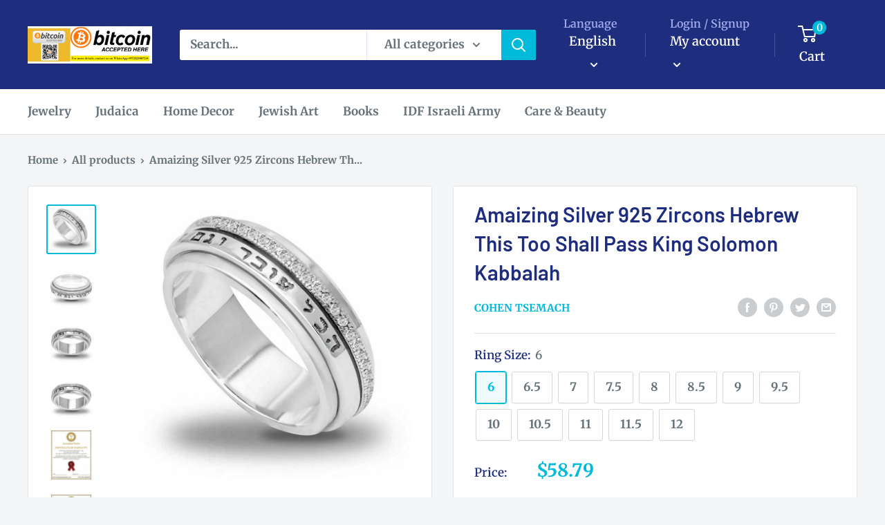

--- FILE ---
content_type: text/html; charset=utf-8
request_url: https://cohentsemach.com/products/amaizing-silver-925-zircons-hebrew-this-too-shall-pass-king-solomon-kabbalah-1
body_size: 39826
content:
<!doctype html>

<html class="no-js" lang="en">
  <head>
    <meta charset="utf-8">
    <meta name="viewport" content="width=device-width, initial-scale=1.0, height=device-height, minimum-scale=1.0, maximum-scale=5.0">
    <meta name="theme-color" content="#00badb"><title>Amaizing Silver 925 Zircons Hebrew This Too Shall Pass King Solomon Ka
</title><meta name="description" content="Amaizing Silver 925 Zircons Hebrew This Too Shall Pass King Solomon Kabbalah  This is sterling silver 925 King Solomon Kabbalah unisex spinning ring, with inlay of zircons! (2 spinning lines) The ring has 2 different spinning lines: One has the verb in Hebrew Second has zircons all over The word &quot;Jerusalem&quot; and the sta"><link rel="canonical" href="https://cohentsemach.com/products/amaizing-silver-925-zircons-hebrew-this-too-shall-pass-king-solomon-kabbalah-1"><link rel="preload" as="style" href="//cohentsemach.com/cdn/shop/t/8/assets/theme.css?v=19269607975425816431604441709">
    <link rel="preload" as="script" href="//cohentsemach.com/cdn/shop/t/8/assets/theme.min.js?v=115662025611941365951642698251">
    <link rel="preconnect" href="https://cdn.shopify.com">
    <link rel="preconnect" href="https://fonts.shopifycdn.com">
    <link rel="dns-prefetch" href="https://productreviews.shopifycdn.com">
    <link rel="dns-prefetch" href="https://ajax.googleapis.com">
    <link rel="dns-prefetch" href="https://maps.googleapis.com">
    <link rel="dns-prefetch" href="https://maps.gstatic.com">

    <meta property="og:type" content="product">
  <meta property="og:title" content="Amaizing Silver 925 Zircons Hebrew This Too Shall Pass King Solomon Kabbalah"><meta property="og:image" content="http://cohentsemach.com/cdn/shop/products/284141639074-0_0933bff6-7b5e-4420-a5f0-4d4a9c13a682.jpg?v=1756238383">
    <meta property="og:image:secure_url" content="https://cohentsemach.com/cdn/shop/products/284141639074-0_0933bff6-7b5e-4420-a5f0-4d4a9c13a682.jpg?v=1756238383">
    <meta property="og:image:width" content="1000">
    <meta property="og:image:height" content="1000"><meta property="product:price:amount" content="58.79">
  <meta property="product:price:currency" content="USD"><meta property="og:description" content="Amaizing Silver 925 Zircons Hebrew This Too Shall Pass King Solomon Kabbalah  This is sterling silver 925 King Solomon Kabbalah unisex spinning ring, with inlay of zircons! (2 spinning lines) The ring has 2 different spinning lines: One has the verb in Hebrew Second has zircons all over The word &quot;Jerusalem&quot; and the sta"><meta property="og:url" content="https://cohentsemach.com/products/amaizing-silver-925-zircons-hebrew-this-too-shall-pass-king-solomon-kabbalah-1">
<meta property="og:site_name" content="Cohen Tsemach"><meta name="twitter:card" content="summary"><meta name="twitter:title" content="Amaizing Silver 925 Zircons Hebrew This Too Shall Pass King Solomon Kabbalah">
  <meta name="twitter:description" content="Amaizing Silver 925 Zircons Hebrew This Too Shall Pass King Solomon Kabbalah  This is sterling silver 925 King Solomon Kabbalah unisex spinning ring, with inlay of zircons! (2 spinning lines) The ring has 2 different spinning lines: One has the verb in Hebrew Second has zircons all over The word &quot;Jerusalem&quot; and the stamp of &quot;925&quot; engraved on the inside part of the ring. One of our best sellers! Made in Israel! Original design and exclusive ring. You can choose your size from these sizes:  6 , 8.5 , 9 , 9.5 , 10 ,11,12 We attached you sizes chart (in photos). When you make the purchase, just note me the exact size you need. From the outside of the ring bears the phrase: &quot;It will pass.&quot; On the inside: &quot;And this too shall pass.&quot;  There once was a wise">
  <meta name="twitter:image" content="https://cohentsemach.com/cdn/shop/products/284141639074-0_0933bff6-7b5e-4420-a5f0-4d4a9c13a682_600x600_crop_center.jpg?v=1756238383">
    <link rel="preload" href="//cohentsemach.com/cdn/fonts/barlow/barlow_n6.329f582a81f63f125e63c20a5a80ae9477df68e1.woff2" as="font" type="font/woff2" crossorigin>
<link rel="preload" href="//cohentsemach.com/cdn/fonts/merriweather/merriweather_n7.19270b7a7a551caaabc4ca9d96160fde1ff78390.woff2" as="font" type="font/woff2" crossorigin>

<style>
  @font-face {
  font-family: Barlow;
  font-weight: 600;
  font-style: normal;
  font-display: swap;
  src: url("//cohentsemach.com/cdn/fonts/barlow/barlow_n6.329f582a81f63f125e63c20a5a80ae9477df68e1.woff2") format("woff2"),
       url("//cohentsemach.com/cdn/fonts/barlow/barlow_n6.0163402e36247bcb8b02716880d0b39568412e9e.woff") format("woff");
}

  @font-face {
  font-family: Merriweather;
  font-weight: 700;
  font-style: normal;
  font-display: swap;
  src: url("//cohentsemach.com/cdn/fonts/merriweather/merriweather_n7.19270b7a7a551caaabc4ca9d96160fde1ff78390.woff2") format("woff2"),
       url("//cohentsemach.com/cdn/fonts/merriweather/merriweather_n7.cd38b457ece1a89976a4da2d642ece091dc8235f.woff") format("woff");
}

@font-face {
  font-family: Merriweather;
  font-weight: 600;
  font-style: normal;
  font-display: swap;
  src: url("//cohentsemach.com/cdn/fonts/merriweather/merriweather_n6.82bc6d87b680213711c5072b50cd1af8bff284e0.woff2") format("woff2"),
       url("//cohentsemach.com/cdn/fonts/merriweather/merriweather_n6.cebe20d16fc36d803dd3e0a65f3ba958ff58f417.woff") format("woff");
}

@font-face {
  font-family: Barlow;
  font-weight: 600;
  font-style: italic;
  font-display: swap;
  src: url("//cohentsemach.com/cdn/fonts/barlow/barlow_i6.5a22bd20fb27bad4d7674cc6e666fb9c77d813bb.woff2") format("woff2"),
       url("//cohentsemach.com/cdn/fonts/barlow/barlow_i6.1c8787fcb59f3add01a87f21b38c7ef797e3b3a1.woff") format("woff");
}


  @font-face {
  font-family: Merriweather;
  font-weight: 900;
  font-style: normal;
  font-display: swap;
  src: url("//cohentsemach.com/cdn/fonts/merriweather/merriweather_n9.d39b172ceda044827996922d8e2836d8e34e6e3d.woff2") format("woff2"),
       url("//cohentsemach.com/cdn/fonts/merriweather/merriweather_n9.9d9b0920285700810249f3cb1069f9a779117e89.woff") format("woff");
}

  @font-face {
  font-family: Merriweather;
  font-weight: 700;
  font-style: italic;
  font-display: swap;
  src: url("//cohentsemach.com/cdn/fonts/merriweather/merriweather_i7.f0c0f7ed3a3954dab58b704b14a01616fb5b0c9b.woff2") format("woff2"),
       url("//cohentsemach.com/cdn/fonts/merriweather/merriweather_i7.0563ab59ca3ecf64e1fcde02f520f39dcec40efd.woff") format("woff");
}

  @font-face {
  font-family: Merriweather;
  font-weight: 900;
  font-style: italic;
  font-display: swap;
  src: url("//cohentsemach.com/cdn/fonts/merriweather/merriweather_i9.a67170d25a5646c3c572ac4ca6e17dc60203d124.woff2") format("woff2"),
       url("//cohentsemach.com/cdn/fonts/merriweather/merriweather_i9.615dd7d813617333da7dcc55684f5e0b0107efcf.woff") format("woff");
}


  :root {
    --default-text-font-size : 15px;
    --base-text-font-size    : 17px;
    --heading-font-family    : Barlow, sans-serif;
    --heading-font-weight    : 600;
    --heading-font-style     : normal;
    --text-font-family       : Merriweather, serif;
    --text-font-weight       : 700;
    --text-font-style        : normal;
    --text-font-bolder-weight: 600;
    --text-link-decoration   : underline;

    --text-color               : #677279;
    --text-color-rgb           : 103, 114, 121;
    --heading-color            : #1e2d7d;
    --border-color             : #e1e3e4;
    --border-color-rgb         : 225, 227, 228;
    --form-border-color        : #d4d6d8;
    --accent-color             : #00badb;
    --accent-color-rgb         : 0, 186, 219;
    --link-color               : #00badb;
    --link-color-hover         : #00798e;
    --background               : #f3f5f6;
    --secondary-background     : #ffffff;
    --secondary-background-rgb : 255, 255, 255;
    --accent-background        : rgba(0, 186, 219, 0.08);

    --input-background: #ffffff;

    --error-color       : #ff0000;
    --error-background  : rgba(255, 0, 0, 0.07);
    --success-color     : #00aa00;
    --success-background: rgba(0, 170, 0, 0.11);

    --primary-button-background      : #00badb;
    --primary-button-background-rgb  : 0, 186, 219;
    --primary-button-text-color      : #ffffff;
    --secondary-button-background    : #1e2d7d;
    --secondary-button-background-rgb: 30, 45, 125;
    --secondary-button-text-color    : #ffffff;

    --header-background      : #1e2d7d;
    --header-text-color      : #ffffff;
    --header-light-text-color: #a3afef;
    --header-border-color    : rgba(163, 175, 239, 0.3);
    --header-accent-color    : #00badb;

    --footer-background-color:    #f3f5f6;
    --footer-heading-text-color:  #1e2d7d;
    --footer-body-text-color:     #677279;
    --footer-accent-color:        #00badb;
    --footer-accent-color-rgb:    0, 186, 219;
    --footer-border:              1px solid var(--border-color);
    
    --flickity-arrow-color: #abb1b4;--product-on-sale-accent           : #ee0000;
    --product-on-sale-accent-rgb       : 238, 0, 0;
    --product-on-sale-color            : #ffffff;
    --product-in-stock-color           : #008a00;
    --product-low-stock-color          : #ee0000;
    --product-sold-out-color           : #8a9297;
    --product-custom-label-1-background: #008a00;
    --product-custom-label-1-color     : #ffffff;
    --product-custom-label-2-background: #00a500;
    --product-custom-label-2-color     : #ffffff;
    --product-review-star-color        : #ffbd00;

    --mobile-container-gutter : 20px;
    --desktop-container-gutter: 40px;
  }
</style>

<script>
  // IE11 does not have support for CSS variables, so we have to polyfill them
  if (!(((window || {}).CSS || {}).supports && window.CSS.supports('(--a: 0)'))) {
    const script = document.createElement('script');
    script.type = 'text/javascript';
    script.src = 'https://cdn.jsdelivr.net/npm/css-vars-ponyfill@2';
    script.onload = function() {
      cssVars({});
    };

    document.getElementsByTagName('head')[0].appendChild(script);
  }
</script>


    <script>window.performance && window.performance.mark && window.performance.mark('shopify.content_for_header.start');</script><meta name="facebook-domain-verification" content="2o1bprlpez6ocv114jmkypvlj9veu2">
<meta name="facebook-domain-verification" content="q42hw51gbbsvot6wr59dpssmahargp">
<meta id="shopify-digital-wallet" name="shopify-digital-wallet" content="/28475949165/digital_wallets/dialog">
<link rel="alternate" hreflang="x-default" href="https://cohentsemach.com/products/amaizing-silver-925-zircons-hebrew-this-too-shall-pass-king-solomon-kabbalah-1">
<link rel="alternate" hreflang="en" href="https://cohentsemach.com/products/amaizing-silver-925-zircons-hebrew-this-too-shall-pass-king-solomon-kabbalah-1">
<link rel="alternate" hreflang="he" href="https://cohentsemach.com/he/products/amaizing-silver-925-zircons-hebrew-this-too-shall-pass-king-solomon-kabbalah-1">
<link rel="alternate" hreflang="he-IL" href="https://cohentsemach.com/he-il/products/amaizing-silver-925-zircons-hebrew-this-too-shall-pass-king-solomon-kabbalah-1">
<link rel="alternate" type="application/json+oembed" href="https://cohentsemach.com/products/amaizing-silver-925-zircons-hebrew-this-too-shall-pass-king-solomon-kabbalah-1.oembed">
<script async="async" src="/checkouts/internal/preloads.js?locale=en-US"></script>
<script id="shopify-features" type="application/json">{"accessToken":"46a19c1d0e3b17a3eed54cd6594206dd","betas":["rich-media-storefront-analytics"],"domain":"cohentsemach.com","predictiveSearch":true,"shopId":28475949165,"locale":"en"}</script>
<script>var Shopify = Shopify || {};
Shopify.shop = "cohen-tsemach.myshopify.com";
Shopify.locale = "en";
Shopify.currency = {"active":"USD","rate":"1.0"};
Shopify.country = "US";
Shopify.theme = {"name":"Warehouse","id":83522486381,"schema_name":"Warehouse","schema_version":"1.14.2","theme_store_id":871,"role":"main"};
Shopify.theme.handle = "null";
Shopify.theme.style = {"id":null,"handle":null};
Shopify.cdnHost = "cohentsemach.com/cdn";
Shopify.routes = Shopify.routes || {};
Shopify.routes.root = "/";</script>
<script type="module">!function(o){(o.Shopify=o.Shopify||{}).modules=!0}(window);</script>
<script>!function(o){function n(){var o=[];function n(){o.push(Array.prototype.slice.apply(arguments))}return n.q=o,n}var t=o.Shopify=o.Shopify||{};t.loadFeatures=n(),t.autoloadFeatures=n()}(window);</script>
<script id="shop-js-analytics" type="application/json">{"pageType":"product"}</script>
<script defer="defer" async type="module" src="//cohentsemach.com/cdn/shopifycloud/shop-js/modules/v2/client.init-shop-cart-sync_BApSsMSl.en.esm.js"></script>
<script defer="defer" async type="module" src="//cohentsemach.com/cdn/shopifycloud/shop-js/modules/v2/chunk.common_CBoos6YZ.esm.js"></script>
<script type="module">
  await import("//cohentsemach.com/cdn/shopifycloud/shop-js/modules/v2/client.init-shop-cart-sync_BApSsMSl.en.esm.js");
await import("//cohentsemach.com/cdn/shopifycloud/shop-js/modules/v2/chunk.common_CBoos6YZ.esm.js");

  window.Shopify.SignInWithShop?.initShopCartSync?.({"fedCMEnabled":true,"windoidEnabled":true});

</script>
<script>(function() {
  var isLoaded = false;
  function asyncLoad() {
    if (isLoaded) return;
    isLoaded = true;
    var urls = ["https:\/\/cdn.shopify.com\/s\/files\/1\/0457\/2220\/6365\/files\/pushdaddy_v60_test.js?shop=cohen-tsemach.myshopify.com","https:\/\/cdn.shopify.com\/s\/files\/1\/0284\/7594\/9165\/t\/8\/assets\/clever_adwords_global_tag.js?shop=cohen-tsemach.myshopify.com","https:\/\/cdn.adtrace.ai\/facebook-track.js?shop=cohen-tsemach.myshopify.com"];
    for (var i = 0; i < urls.length; i++) {
      var s = document.createElement('script');
      s.type = 'text/javascript';
      s.async = true;
      s.src = urls[i];
      var x = document.getElementsByTagName('script')[0];
      x.parentNode.insertBefore(s, x);
    }
  };
  if(window.attachEvent) {
    window.attachEvent('onload', asyncLoad);
  } else {
    window.addEventListener('load', asyncLoad, false);
  }
})();</script>
<script id="__st">var __st={"a":28475949165,"offset":7200,"reqid":"72b35470-8f92-42e6-9e8d-e02d3450396d-1768894475","pageurl":"cohentsemach.com\/products\/amaizing-silver-925-zircons-hebrew-this-too-shall-pass-king-solomon-kabbalah-1","u":"fc7ce8ba4d52","p":"product","rtyp":"product","rid":6636619464813};</script>
<script>window.ShopifyPaypalV4VisibilityTracking = true;</script>
<script id="captcha-bootstrap">!function(){'use strict';const t='contact',e='account',n='new_comment',o=[[t,t],['blogs',n],['comments',n],[t,'customer']],c=[[e,'customer_login'],[e,'guest_login'],[e,'recover_customer_password'],[e,'create_customer']],r=t=>t.map((([t,e])=>`form[action*='/${t}']:not([data-nocaptcha='true']) input[name='form_type'][value='${e}']`)).join(','),a=t=>()=>t?[...document.querySelectorAll(t)].map((t=>t.form)):[];function s(){const t=[...o],e=r(t);return a(e)}const i='password',u='form_key',d=['recaptcha-v3-token','g-recaptcha-response','h-captcha-response',i],f=()=>{try{return window.sessionStorage}catch{return}},m='__shopify_v',_=t=>t.elements[u];function p(t,e,n=!1){try{const o=window.sessionStorage,c=JSON.parse(o.getItem(e)),{data:r}=function(t){const{data:e,action:n}=t;return t[m]||n?{data:e,action:n}:{data:t,action:n}}(c);for(const[e,n]of Object.entries(r))t.elements[e]&&(t.elements[e].value=n);n&&o.removeItem(e)}catch(o){console.error('form repopulation failed',{error:o})}}const l='form_type',E='cptcha';function T(t){t.dataset[E]=!0}const w=window,h=w.document,L='Shopify',v='ce_forms',y='captcha';let A=!1;((t,e)=>{const n=(g='f06e6c50-85a8-45c8-87d0-21a2b65856fe',I='https://cdn.shopify.com/shopifycloud/storefront-forms-hcaptcha/ce_storefront_forms_captcha_hcaptcha.v1.5.2.iife.js',D={infoText:'Protected by hCaptcha',privacyText:'Privacy',termsText:'Terms'},(t,e,n)=>{const o=w[L][v],c=o.bindForm;if(c)return c(t,g,e,D).then(n);var r;o.q.push([[t,g,e,D],n]),r=I,A||(h.body.append(Object.assign(h.createElement('script'),{id:'captcha-provider',async:!0,src:r})),A=!0)});var g,I,D;w[L]=w[L]||{},w[L][v]=w[L][v]||{},w[L][v].q=[],w[L][y]=w[L][y]||{},w[L][y].protect=function(t,e){n(t,void 0,e),T(t)},Object.freeze(w[L][y]),function(t,e,n,w,h,L){const[v,y,A,g]=function(t,e,n){const i=e?o:[],u=t?c:[],d=[...i,...u],f=r(d),m=r(i),_=r(d.filter((([t,e])=>n.includes(e))));return[a(f),a(m),a(_),s()]}(w,h,L),I=t=>{const e=t.target;return e instanceof HTMLFormElement?e:e&&e.form},D=t=>v().includes(t);t.addEventListener('submit',(t=>{const e=I(t);if(!e)return;const n=D(e)&&!e.dataset.hcaptchaBound&&!e.dataset.recaptchaBound,o=_(e),c=g().includes(e)&&(!o||!o.value);(n||c)&&t.preventDefault(),c&&!n&&(function(t){try{if(!f())return;!function(t){const e=f();if(!e)return;const n=_(t);if(!n)return;const o=n.value;o&&e.removeItem(o)}(t);const e=Array.from(Array(32),(()=>Math.random().toString(36)[2])).join('');!function(t,e){_(t)||t.append(Object.assign(document.createElement('input'),{type:'hidden',name:u})),t.elements[u].value=e}(t,e),function(t,e){const n=f();if(!n)return;const o=[...t.querySelectorAll(`input[type='${i}']`)].map((({name:t})=>t)),c=[...d,...o],r={};for(const[a,s]of new FormData(t).entries())c.includes(a)||(r[a]=s);n.setItem(e,JSON.stringify({[m]:1,action:t.action,data:r}))}(t,e)}catch(e){console.error('failed to persist form',e)}}(e),e.submit())}));const S=(t,e)=>{t&&!t.dataset[E]&&(n(t,e.some((e=>e===t))),T(t))};for(const o of['focusin','change'])t.addEventListener(o,(t=>{const e=I(t);D(e)&&S(e,y())}));const B=e.get('form_key'),M=e.get(l),P=B&&M;t.addEventListener('DOMContentLoaded',(()=>{const t=y();if(P)for(const e of t)e.elements[l].value===M&&p(e,B);[...new Set([...A(),...v().filter((t=>'true'===t.dataset.shopifyCaptcha))])].forEach((e=>S(e,t)))}))}(h,new URLSearchParams(w.location.search),n,t,e,['guest_login'])})(!0,!0)}();</script>
<script integrity="sha256-4kQ18oKyAcykRKYeNunJcIwy7WH5gtpwJnB7kiuLZ1E=" data-source-attribution="shopify.loadfeatures" defer="defer" src="//cohentsemach.com/cdn/shopifycloud/storefront/assets/storefront/load_feature-a0a9edcb.js" crossorigin="anonymous"></script>
<script data-source-attribution="shopify.dynamic_checkout.dynamic.init">var Shopify=Shopify||{};Shopify.PaymentButton=Shopify.PaymentButton||{isStorefrontPortableWallets:!0,init:function(){window.Shopify.PaymentButton.init=function(){};var t=document.createElement("script");t.src="https://cohentsemach.com/cdn/shopifycloud/portable-wallets/latest/portable-wallets.en.js",t.type="module",document.head.appendChild(t)}};
</script>
<script data-source-attribution="shopify.dynamic_checkout.buyer_consent">
  function portableWalletsHideBuyerConsent(e){var t=document.getElementById("shopify-buyer-consent"),n=document.getElementById("shopify-subscription-policy-button");t&&n&&(t.classList.add("hidden"),t.setAttribute("aria-hidden","true"),n.removeEventListener("click",e))}function portableWalletsShowBuyerConsent(e){var t=document.getElementById("shopify-buyer-consent"),n=document.getElementById("shopify-subscription-policy-button");t&&n&&(t.classList.remove("hidden"),t.removeAttribute("aria-hidden"),n.addEventListener("click",e))}window.Shopify?.PaymentButton&&(window.Shopify.PaymentButton.hideBuyerConsent=portableWalletsHideBuyerConsent,window.Shopify.PaymentButton.showBuyerConsent=portableWalletsShowBuyerConsent);
</script>
<script>
  function portableWalletsCleanup(e){e&&e.src&&console.error("Failed to load portable wallets script "+e.src);var t=document.querySelectorAll("shopify-accelerated-checkout .shopify-payment-button__skeleton, shopify-accelerated-checkout-cart .wallet-cart-button__skeleton"),e=document.getElementById("shopify-buyer-consent");for(let e=0;e<t.length;e++)t[e].remove();e&&e.remove()}function portableWalletsNotLoadedAsModule(e){e instanceof ErrorEvent&&"string"==typeof e.message&&e.message.includes("import.meta")&&"string"==typeof e.filename&&e.filename.includes("portable-wallets")&&(window.removeEventListener("error",portableWalletsNotLoadedAsModule),window.Shopify.PaymentButton.failedToLoad=e,"loading"===document.readyState?document.addEventListener("DOMContentLoaded",window.Shopify.PaymentButton.init):window.Shopify.PaymentButton.init())}window.addEventListener("error",portableWalletsNotLoadedAsModule);
</script>

<script type="module" src="https://cohentsemach.com/cdn/shopifycloud/portable-wallets/latest/portable-wallets.en.js" onError="portableWalletsCleanup(this)" crossorigin="anonymous"></script>
<script nomodule>
  document.addEventListener("DOMContentLoaded", portableWalletsCleanup);
</script>

<link id="shopify-accelerated-checkout-styles" rel="stylesheet" media="screen" href="https://cohentsemach.com/cdn/shopifycloud/portable-wallets/latest/accelerated-checkout-backwards-compat.css" crossorigin="anonymous">
<style id="shopify-accelerated-checkout-cart">
        #shopify-buyer-consent {
  margin-top: 1em;
  display: inline-block;
  width: 100%;
}

#shopify-buyer-consent.hidden {
  display: none;
}

#shopify-subscription-policy-button {
  background: none;
  border: none;
  padding: 0;
  text-decoration: underline;
  font-size: inherit;
  cursor: pointer;
}

#shopify-subscription-policy-button::before {
  box-shadow: none;
}

      </style>

<script>window.performance && window.performance.mark && window.performance.mark('shopify.content_for_header.end');</script>

    <link rel="stylesheet" href="//cohentsemach.com/cdn/shop/t/8/assets/theme.css?v=19269607975425816431604441709">

    
  <script type="application/ld+json">
  {
    "@context": "http://schema.org",
    "@type": "Product",
    "offers": [{
          "@type": "Offer",
          "name": "6",
          "availability":"https://schema.org/InStock",
          "price": 58.79,
          "priceCurrency": "USD",
          "priceValidUntil": "2026-01-30","sku": "IF_F56F50F2","url": "/products/amaizing-silver-925-zircons-hebrew-this-too-shall-pass-king-solomon-kabbalah-1?variant=39583509086317"
        },
{
          "@type": "Offer",
          "name": "6.5",
          "availability":"https://schema.org/InStock",
          "price": 58.79,
          "priceCurrency": "USD",
          "priceValidUntil": "2026-01-30","sku": "IF_8B8D54ED","url": "/products/amaizing-silver-925-zircons-hebrew-this-too-shall-pass-king-solomon-kabbalah-1?variant=39583509119085"
        },
{
          "@type": "Offer",
          "name": "7",
          "availability":"https://schema.org/InStock",
          "price": 58.79,
          "priceCurrency": "USD",
          "priceValidUntil": "2026-01-30","sku": "IF_1192A90D","url": "/products/amaizing-silver-925-zircons-hebrew-this-too-shall-pass-king-solomon-kabbalah-1?variant=39583509151853"
        },
{
          "@type": "Offer",
          "name": "7.5",
          "availability":"https://schema.org/InStock",
          "price": 58.79,
          "priceCurrency": "USD",
          "priceValidUntil": "2026-01-30","sku": "IF_05A1233D","url": "/products/amaizing-silver-925-zircons-hebrew-this-too-shall-pass-king-solomon-kabbalah-1?variant=39583509184621"
        },
{
          "@type": "Offer",
          "name": "8",
          "availability":"https://schema.org/InStock",
          "price": 58.79,
          "priceCurrency": "USD",
          "priceValidUntil": "2026-01-30","sku": "IF_723113BC","url": "/products/amaizing-silver-925-zircons-hebrew-this-too-shall-pass-king-solomon-kabbalah-1?variant=39583509217389"
        },
{
          "@type": "Offer",
          "name": "8.5",
          "availability":"https://schema.org/InStock",
          "price": 58.79,
          "priceCurrency": "USD",
          "priceValidUntil": "2026-01-30","sku": "IF_F2A3A2B2","url": "/products/amaizing-silver-925-zircons-hebrew-this-too-shall-pass-king-solomon-kabbalah-1?variant=39583509250157"
        },
{
          "@type": "Offer",
          "name": "9",
          "availability":"https://schema.org/InStock",
          "price": 58.79,
          "priceCurrency": "USD",
          "priceValidUntil": "2026-01-30","sku": "IF_4EA08087","url": "/products/amaizing-silver-925-zircons-hebrew-this-too-shall-pass-king-solomon-kabbalah-1?variant=39583509282925"
        },
{
          "@type": "Offer",
          "name": "9.5",
          "availability":"https://schema.org/InStock",
          "price": 58.79,
          "priceCurrency": "USD",
          "priceValidUntil": "2026-01-30","sku": "IF_9BF95E13","url": "/products/amaizing-silver-925-zircons-hebrew-this-too-shall-pass-king-solomon-kabbalah-1?variant=39583509315693"
        },
{
          "@type": "Offer",
          "name": "10",
          "availability":"https://schema.org/InStock",
          "price": 58.79,
          "priceCurrency": "USD",
          "priceValidUntil": "2026-01-30","sku": "IF_A793B6ED","url": "/products/amaizing-silver-925-zircons-hebrew-this-too-shall-pass-king-solomon-kabbalah-1?variant=39583509348461"
        },
{
          "@type": "Offer",
          "name": "10.5",
          "availability":"https://schema.org/InStock",
          "price": 58.79,
          "priceCurrency": "USD",
          "priceValidUntil": "2026-01-30","sku": "IF_6DD0328B","url": "/products/amaizing-silver-925-zircons-hebrew-this-too-shall-pass-king-solomon-kabbalah-1?variant=39583509381229"
        },
{
          "@type": "Offer",
          "name": "11",
          "availability":"https://schema.org/InStock",
          "price": 58.79,
          "priceCurrency": "USD",
          "priceValidUntil": "2026-01-30","sku": "IF_BC8ED543","url": "/products/amaizing-silver-925-zircons-hebrew-this-too-shall-pass-king-solomon-kabbalah-1?variant=39583509413997"
        },
{
          "@type": "Offer",
          "name": "11.5",
          "availability":"https://schema.org/InStock",
          "price": 58.79,
          "priceCurrency": "USD",
          "priceValidUntil": "2026-01-30","sku": "IF_0973B056","url": "/products/amaizing-silver-925-zircons-hebrew-this-too-shall-pass-king-solomon-kabbalah-1?variant=39583509446765"
        },
{
          "@type": "Offer",
          "name": "12",
          "availability":"https://schema.org/InStock",
          "price": 58.79,
          "priceCurrency": "USD",
          "priceValidUntil": "2026-01-30","sku": "IF_826E1765","url": "/products/amaizing-silver-925-zircons-hebrew-this-too-shall-pass-king-solomon-kabbalah-1?variant=39583509479533"
        }
],
      "gtin13": "7344215711034",
      "productId": "7344215711034",
    "brand": {
      "name": "Cohen Tsemach"
    },
    "name": "Amaizing Silver 925 Zircons Hebrew This Too Shall Pass King Solomon Kabbalah",
    "description": "Amaizing Silver 925 Zircons Hebrew This Too Shall Pass King Solomon Kabbalah \nThis is sterling silver 925 King Solomon Kabbalah unisex spinning ring, with inlay of zircons! (2 spinning lines)\n\n\n\nThe ring has 2 different spinning lines:\n\nOne has the verb in Hebrew\n\nSecond has zircons all over\n\n\n\n\n\nThe word \"Jerusalem\" and the stamp of \"925\" engraved on the inside part of the ring.\n\n\n\nOne of our best sellers!\n\n\n\nMade in Israel! Original design and exclusive ring.\n\n\n\nYou can choose your size from these sizes:  6 , 8.5 , 9 , 9.5 , 10 ,11,12\n\nWe attached you sizes chart (in photos).\n\nWhen you make the purchase, just note me the exact size you need.\n\n\n\nFrom the outside of the ring bears the phrase: \"It will pass.\" On the inside: \"And this too shall pass.\" \n\nThere once was a wise King Solomon. But in spite of his wisdom, his life was not calm. And King Solomon once turned for advice to the court with a request to the sage, \"Help me - very much in this life can bring me out of myself. I strongly susceptible to the passions, and it bothers me very much! \"What sage replied,\" I know how to help you. Put on this ring - it bears the phrase: \"It will pass!\" When you suffer intense anger or intense joy, look at this link, and it will sober you. In this you can find salvation from the passions! \". As time went on, Solomon followed the advice of the Sage and found peace of mind. But the moment has come, and one day, as usual, looked at the ring, he did not calm down, and vice versa - even more out of his mind. He tore the ring from his finger and would zashvyrnut it away in the pond, but he noticed that on the inner side of the ring there was some kind of inscription. He looked closer and read: \"And this too shall pass ...\"\n\nEvery buyer gets a certificate of authenticity!\n\nWe ship it safe and quick\n\n\nPackage contains:\n\nThe ring at the size you ordered\n\nFancy gift box\n\nCertificate of authenticity\n",
    "category": "",
    "url": "/products/amaizing-silver-925-zircons-hebrew-this-too-shall-pass-king-solomon-kabbalah-1",
    "sku": "IF_F56F50F2",
    "image": {
      "@type": "ImageObject",
      "url": "https://cohentsemach.com/cdn/shop/products/284141639074-0_0933bff6-7b5e-4420-a5f0-4d4a9c13a682_1024x.jpg?v=1756238383",
      "image": "https://cohentsemach.com/cdn/shop/products/284141639074-0_0933bff6-7b5e-4420-a5f0-4d4a9c13a682_1024x.jpg?v=1756238383",
      "name": "Amaizing Silver 925 Zircons Hebrew This Too Shall Pass King Solomon Kabbalah",
      "width": "1024",
      "height": "1024"
    }
  }
  </script>



  <script type="application/ld+json">
  {
    "@context": "http://schema.org",
    "@type": "BreadcrumbList",
  "itemListElement": [{
      "@type": "ListItem",
      "position": 1,
      "name": "Home",
      "item": "https://cohentsemach.com"
    },{
          "@type": "ListItem",
          "position": 2,
          "name": "Amaizing Silver 925 Zircons Hebrew This Too Shall Pass King Solomon Kabbalah",
          "item": "https://cohentsemach.com/products/amaizing-silver-925-zircons-hebrew-this-too-shall-pass-king-solomon-kabbalah-1"
        }]
  }
  </script>


    <script>
      // This allows to expose several variables to the global scope, to be used in scripts
      window.theme = {
        pageType: "product",
        cartCount: 0,
        moneyFormat: "${{amount}}",
        moneyWithCurrencyFormat: "${{amount}} USD",
        showDiscount: true,
        discountMode: "saving",
        searchMode: "product,article",
        cartType: "drawer"
      };

      window.routes = {
        rootUrl: "\/",
        rootUrlWithoutSlash: '',
        cartUrl: "\/cart",
        cartAddUrl: "\/cart\/add",
        cartChangeUrl: "\/cart\/change",
        searchUrl: "\/search",
        productRecommendationsUrl: "\/recommendations\/products"
      };

      window.languages = {
        productRegularPrice: "Regular price",
        productSalePrice: "Sale price",
        collectionOnSaleLabel: "Save {{savings}}",
        productFormUnavailable: "Unavailable",
        productFormAddToCart: "Add to cart",
        productFormSoldOut: "Sold out",
        productAdded: "Product has been added to your cart",
        productAddedShort: "Added!",
        shippingEstimatorNoResults: "No shipping could be found for your address.",
        shippingEstimatorOneResult: "There is one shipping rate for your address:",
        shippingEstimatorMultipleResults: "There are {{count}} shipping rates for your address:",
        shippingEstimatorErrors: "There are some errors:"
      };

      window.lazySizesConfig = {
        loadHidden: false,
        hFac: 0.8,
        expFactor: 3,
        customMedia: {
          '--phone': '(max-width: 640px)',
          '--tablet': '(min-width: 641px) and (max-width: 1023px)',
          '--lap': '(min-width: 1024px)'
        }
      };

      document.documentElement.className = document.documentElement.className.replace('no-js', 'js');
    </script><script src="//cohentsemach.com/cdn/shop/t/8/assets/theme.min.js?v=115662025611941365951642698251" defer></script>
    <script src="//cohentsemach.com/cdn/shop/t/8/assets/custom.js?v=90373254691674712701604178523" defer></script><script>
        (function () {
          window.onpageshow = function() {
            // We force re-freshing the cart content onpageshow, as most browsers will serve a cache copy when hitting the
            // back button, which cause staled data
            document.documentElement.dispatchEvent(new CustomEvent('cart:refresh', {
              bubbles: true,
              detail: {scrollToTop: false}
            }));
          };
        })();
      </script>

<script>

  if (!Array.prototype.find) {
    Object.defineProperty(Array.prototype, 'find', {
      value: function(predicate) {
        if (this == null) {
          throw TypeError('"this" is null or not defined');
        }

        var o = Object(this);

        var len = o.length >>> 0;

        if (typeof predicate !== 'function') {
          throw TypeError('predicate must be a function');
        }

        var thisArg = arguments[1];

        var k = 0;

        while (k < len) {
          var kValue = o[k];
          if (predicate.call(thisArg, kValue, k, o)) {
            return kValue;
          }
          k++;
        }

        return undefined;
      },
      configurable: true,
      writable: true
    });
  }

  (function () {

    var useInternationalDomains = true;

    function buildLanguageList() {
      var languageListJson = '[{\
"name": "English",\
"endonym_name": "English",\
"iso_code": "en",\
"primary": true,\
"flag": "//cohentsemach.com/cdn/shop/t/8/assets/en.png?669",\
"domain": "cohentsemach.com"\
},{\
"name": "Hebrew",\
"endonym_name": "Hebrew",\
"iso_code": "he",\
"primary": false,\
"flag": "//cohentsemach.com/cdn/shop/t/8/assets/he.png?669",\
"domain": "cohentsemach.com\/he"\
}]';
      return JSON.parse(languageListJson);
    }

    function getSavedLocale(langList) {
      var savedLocale = localStorage.getItem('translation-lab-lang');
      var sl = savedLocale ? langList.find(x => x.iso_code.toLowerCase() === savedLocale.toLowerCase()) : null;
      return sl ? sl.iso_code : null;
    }

    function getBrowserLocale(langList) {
      var browserLocale = navigator.language;
      if (browserLocale) {
        var localeParts = browserLocale.split('-');
        var bl = localeParts[0] ? langList.find(x => x.iso_code.toLowerCase().startsWith(localeParts[0])) : null;
        return bl ? bl.iso_code : null;
      } else {
        return null;
      }
    }

    function redirectUrlBuilderFunction(primaryLocale) {
      var shopDomain = 'https://cohentsemach.com';
      if (window.Shopify && window.Shopify.designMode) {
        shopDomain = 'https://cohen-tsemach.myshopify.com';
      }
      var currentLocale = 'en'.toLowerCase();
      var currentLocaleRegEx = new RegExp('^\/' + currentLocale, "ig");
      var primaryLocaleLower = primaryLocale.toLowerCase();
      var pathname = window.location.pathname;
      var queryString = window.location.search || '';
      return function build(redirectLocale) {
        if (!redirectLocale) {
          return null;
        }
        var redirectLocaleLower = redirectLocale.toLowerCase();
        if (currentLocale !== redirectLocaleLower) {
            if (useInternationalDomains) {

          }
          else {
            if (redirectLocaleLower === primaryLocaleLower) {
              return shopDomain + pathname.replace(currentLocaleRegEx, '') + queryString;
            } else if (primaryLocaleLower === currentLocale) {
              return shopDomain + '/' + redirectLocaleLower + pathname + queryString;
            } else {
              return shopDomain + '/' + pathname.replace(currentLocaleRegEx, redirectLocaleLower) + queryString;
            }
          }
        }
        return null;
      }
    }

    function getRedirectLocale(languageList) {
      var savedLocale = getSavedLocale(languageList);
      var browserLocale = getBrowserLocale(languageList);
      var preferredLocale = null;

      var redirectLocale = null;

      if (savedLocale) {
        redirectLocale = savedLocale;
      } else if (preferredLocale) {
        redirectLocale = preferredLocale;
      } else if (browserLocale) {
        redirectLocale = browserLocale;
      }
      return redirectLocale;
    }

    function configure() {
      var languageList = buildLanguageList();
      var primaryLanguage = languageList.find(function (x) { return x.primary; });
      if (!primaryLanguage && !primaryLanguage.iso_code) {
        return;
      }

      var redirectUrlBuilder = redirectUrlBuilderFunction(primaryLanguage.iso_code);

      var redirectLocale = getRedirectLocale(languageList);

      var redirectUrl = redirectUrlBuilder(redirectLocale);
      redirectUrl && window.location.assign(redirectUrl);
    }

    if (window.Shopify && window.Shopify.designMode) {
      return;
    }

    var botPatterns = "(bot|Googlebot\/|Googlebot-Mobile|Googlebot-Image|Googlebot-News|Googlebot-Video|AdsBot-Google([^-]|$)|AdsBot-Google-Mobile|Feedfetcher-Google|Mediapartners-Google|APIs-Google|Page|Speed|Insights|Lighthouse|bingbot|Slurp|exabot|ia_archiver|YandexBot|YandexImages|YandexAccessibilityBot|YandexMobileBot|YandexMetrika|YandexTurbo|YandexImageResizer|YandexVideo|YandexAdNet|YandexBlogs|YandexCalendar|YandexDirect|YandexFavicons|YaDirectFetcher|YandexForDomain|YandexMarket|YandexMedia|YandexMobileScreenShotBot|YandexNews|YandexOntoDB|YandexPagechecker|YandexPartner|YandexRCA|YandexSearchShop|YandexSitelinks|YandexSpravBot|YandexTracker|YandexVertis|YandexVerticals|YandexWebmaster|YandexScreenshotBot|Baiduspider|facebookexternalhit|Sogou|DuckDuckBot|BUbiNG|crawler4j|S[eE][mM]rushBot|Google-Adwords-Instant|BingPreview\/|Bark[rR]owler|DuckDuckGo-Favicons-Bot|AppEngine-Google|Google Web Preview|acapbot|Baidu-YunGuanCe|Feedly|Feedspot|google-xrawler|Google-Structured-Data-Testing-Tool|Google-PhysicalWeb|Google Favicon|Google-Site-Verification|Gwene|SentiBot|FreshRSS)";
    var re = new RegExp(botPatterns, 'i');
    if (!re.test(navigator.userAgent)) {
      configure();
    }

  })();
</script>
<!-- BEGIN app block: shopify://apps/capi-facebook-pixel-meta-api/blocks/facebook-ads-pixels/4ad3004f-fa0b-4587-a4f1-4d8ce89e9fbb -->









<script>
    window.__adTraceFacebookPaused = ``;
    window.__adTraceFacebookServerSideApiEnabled = ``;
    window.__adTraceShopifyDomain = `https://cohentsemach.com`;
    window.__adTraceIsProductPage = `product`.includes("product");
    window.__adTraceShopCurrency = `USD`;
    window.__adTraceProductInfo = {
        "id": "6636619464813",
        "name": `Amaizing Silver 925 Zircons Hebrew This Too Shall Pass King Solomon Kabbalah`,
        "price": "58.79",
        "url": "/products/amaizing-silver-925-zircons-hebrew-this-too-shall-pass-king-solomon-kabbalah-1",
        "description": "\u003cfont rwr=\"1\" size=\"4\" style=\"font-family:Arial\"\u003e\u003cdiv style=\"text-align: center;\"\u003e\u003cfont color=\"#002cfd\" face=\"Arial Black\"\u003e\u003cspan style=\"font-size: 18.6667px;\"\u003e\u003cb\u003eAmaizing Silver 925 Zircons Hebrew This Too Shall Pass King Solomon Kabbalah \u003c\/b\u003e\u003c\/span\u003e\u003c\/font\u003e\u003c\/div\u003e\n\u003cdiv style=\"text-align: center;\"\u003e\u003cfont color=\"#002cfd\" face=\"Arial Black\"\u003e\u003cdiv style=\"\"\u003e\u003cspan style=\"font-size: 18.6667px;\"\u003e\u003cb\u003eThis is sterling silver 925 King Solomon Kabbalah unisex spinning ring, with inlay of zircons! (2 spinning lines)\u003c\/b\u003e\u003c\/span\u003e\u003c\/div\u003e\n\u003cdiv style=\"\"\u003e\u003cspan style=\"font-size: 18.6667px;\"\u003e\u003cb\u003e\u003cbr\u003e\u003c\/b\u003e\u003c\/span\u003e\u003c\/div\u003e\n\u003cdiv style=\"\"\u003e\u003cspan style=\"font-size: 18.6667px;\"\u003e\u003cb\u003e\u003cbr\u003e\u003c\/b\u003e\u003c\/span\u003e\u003c\/div\u003e\n\u003cdiv style=\"\"\u003e\u003cspan style=\"font-size: 18.6667px;\"\u003e\u003cb\u003e\u003cbr\u003e\u003c\/b\u003e\u003c\/span\u003e\u003c\/div\u003e\n\u003cdiv style=\"\"\u003e\u003cspan style=\"font-size: 18.6667px;\"\u003e\u003cb\u003eThe ring has 2 different spinning lines:\u003c\/b\u003e\u003c\/span\u003e\u003c\/div\u003e\n\u003cdiv style=\"\"\u003e\u003cspan style=\"font-size: 18.6667px;\"\u003e\u003cb\u003e\u003cbr\u003e\u003c\/b\u003e\u003c\/span\u003e\u003c\/div\u003e\n\u003cdiv style=\"\"\u003e\u003cspan style=\"font-size: 18.6667px;\"\u003e\u003cb\u003eOne has the verb in Hebrew\u003c\/b\u003e\u003c\/span\u003e\u003c\/div\u003e\n\u003cdiv style=\"\"\u003e\u003cspan style=\"font-size: 18.6667px;\"\u003e\u003cb\u003e\u003cbr\u003e\u003c\/b\u003e\u003c\/span\u003e\u003c\/div\u003e\n\u003cdiv style=\"\"\u003e\u003cspan style=\"font-size: 18.6667px;\"\u003e\u003cb\u003eSecond has zircons all over\u003c\/b\u003e\u003c\/span\u003e\u003c\/div\u003e\n\u003cdiv style=\"\"\u003e\u003cspan style=\"font-size: 18.6667px;\"\u003e\u003cb\u003e\u003cbr\u003e\u003c\/b\u003e\u003c\/span\u003e\u003c\/div\u003e\n\u003cdiv style=\"\"\u003e\u003cspan style=\"font-size: 18.6667px;\"\u003e\u003cb\u003e\u003cbr\u003e\u003c\/b\u003e\u003c\/span\u003e\u003c\/div\u003e\n\u003cdiv style=\"\"\u003e\u003cspan style=\"font-size: 18.6667px;\"\u003e\u003cb\u003e\u003cbr\u003e\u003c\/b\u003e\u003c\/span\u003e\u003c\/div\u003e\n\u003cdiv style=\"\"\u003e\u003cspan style=\"font-size: 18.6667px;\"\u003e\u003cb\u003e\u003cbr\u003e\u003c\/b\u003e\u003c\/span\u003e\u003c\/div\u003e\n\u003cdiv style=\"\"\u003e\u003cspan style=\"font-size: 18.6667px;\"\u003e\u003cb\u003e\u003cbr\u003e\u003c\/b\u003e\u003c\/span\u003e\u003c\/div\u003e\n\u003cdiv style=\"\"\u003e\u003cspan style=\"font-size: 18.6667px;\"\u003e\u003cb\u003eThe word \"Jerusalem\" and the stamp of \"925\" engraved on the inside part of the ring.\u003c\/b\u003e\u003c\/span\u003e\u003c\/div\u003e\n\u003cdiv style=\"\"\u003e\u003cspan style=\"font-size: 18.6667px;\"\u003e\u003cb\u003e\u003cbr\u003e\u003c\/b\u003e\u003c\/span\u003e\u003c\/div\u003e\n\u003cdiv style=\"\"\u003e\u003cspan style=\"font-size: 18.6667px;\"\u003e\u003cb\u003e\u003cbr\u003e\u003c\/b\u003e\u003c\/span\u003e\u003c\/div\u003e\n\u003cdiv style=\"\"\u003e\u003cspan style=\"font-size: 18.6667px;\"\u003e\u003cb\u003e\u003cbr\u003e\u003c\/b\u003e\u003c\/span\u003e\u003c\/div\u003e\n\u003cdiv style=\"\"\u003e\u003cspan style=\"font-size: 18.6667px;\"\u003e\u003cb\u003eOne of our best sellers!\u003c\/b\u003e\u003c\/span\u003e\u003c\/div\u003e\n\u003cdiv style=\"\"\u003e\u003cspan style=\"font-size: 18.6667px;\"\u003e\u003cb\u003e\u003cbr\u003e\u003c\/b\u003e\u003c\/span\u003e\u003c\/div\u003e\n\u003cdiv style=\"\"\u003e\u003cspan style=\"font-size: 18.6667px;\"\u003e\u003cb\u003e\u003cbr\u003e\u003c\/b\u003e\u003c\/span\u003e\u003c\/div\u003e\n\u003cdiv style=\"\"\u003e\u003cspan style=\"font-size: 18.6667px;\"\u003e\u003cb\u003e\u003cbr\u003e\u003c\/b\u003e\u003c\/span\u003e\u003c\/div\u003e\n\u003cdiv style=\"\"\u003e\u003cspan style=\"font-size: 18.6667px;\"\u003e\u003cb\u003eMade in Israel! Original design and exclusive ring.\u003c\/b\u003e\u003c\/span\u003e\u003c\/div\u003e\n\u003cdiv style=\"\"\u003e\u003cspan style=\"font-size: 18.6667px;\"\u003e\u003cb\u003e\u003cbr\u003e\u003c\/b\u003e\u003c\/span\u003e\u003c\/div\u003e\n\u003cdiv style=\"\"\u003e\u003cspan style=\"font-size: 18.6667px;\"\u003e\u003cb\u003e\u003cbr\u003e\u003c\/b\u003e\u003c\/span\u003e\u003c\/div\u003e\n\u003cdiv style=\"\"\u003e\u003cspan style=\"font-size: 18.6667px;\"\u003e\u003cb\u003e\u003cbr\u003e\u003c\/b\u003e\u003c\/span\u003e\u003c\/div\u003e\n\u003cdiv style=\"\"\u003e\u003cspan style=\"font-size: 18.6667px;\"\u003e\u003cb\u003eYou can choose your size from these sizes:  6 , 8.5 , 9 , 9.5 , 10 ,11,12\u003c\/b\u003e\u003c\/span\u003e\u003c\/div\u003e\n\u003cdiv style=\"\"\u003e\u003cspan style=\"font-size: 18.6667px;\"\u003e\u003cb\u003e\u003cbr\u003e\u003c\/b\u003e\u003c\/span\u003e\u003c\/div\u003e\n\u003cdiv style=\"\"\u003e\u003cspan style=\"font-size: 18.6667px;\"\u003e\u003cb\u003eWe attached you sizes chart (in photos).\u003c\/b\u003e\u003c\/span\u003e\u003c\/div\u003e\n\u003cdiv style=\"\"\u003e\u003cspan style=\"font-size: 18.6667px;\"\u003e\u003cb\u003e\u003cbr\u003e\u003c\/b\u003e\u003c\/span\u003e\u003c\/div\u003e\n\u003cdiv style=\"\"\u003e\u003cspan style=\"font-size: 18.6667px;\"\u003e\u003cb\u003eWhen you make the purchase, just note me the exact size you need.\u003c\/b\u003e\u003c\/span\u003e\u003c\/div\u003e\n\u003cdiv style=\"\"\u003e\u003cspan style=\"font-size: 18.6667px;\"\u003e\u003cb\u003e\u003cbr\u003e\u003c\/b\u003e\u003c\/span\u003e\u003c\/div\u003e\n\u003cdiv style=\"\"\u003e\u003cspan style=\"font-size: 18.6667px;\"\u003e\u003cb\u003e\u003cbr\u003e\u003c\/b\u003e\u003c\/span\u003e\u003c\/div\u003e\n\u003cdiv style=\"\"\u003e\u003cspan style=\"font-size: 18.6667px;\"\u003e\u003cb\u003e\u003cbr\u003e\u003c\/b\u003e\u003c\/span\u003e\u003c\/div\u003e\n\u003cdiv style=\"\"\u003e\u003cspan style=\"font-size: 18.6667px;\"\u003e\u003cb\u003eFrom the outside of the ring bears the phrase: \"It will pass.\" On the inside: \"And this too shall pass.\" \u003c\/b\u003e\u003c\/span\u003e\u003c\/div\u003e\n\u003cdiv style=\"\"\u003e\u003cspan style=\"font-size: 18.6667px;\"\u003e\u003cb\u003e\u003cbr\u003e\u003c\/b\u003e\u003c\/span\u003e\u003c\/div\u003e\n\u003cdiv style=\"\"\u003e\u003cspan style=\"font-size: 18.6667px;\"\u003e\u003cb\u003eThere once was a wise King Solomon. But in spite of his wisdom, his life was not calm. And King Solomon once turned for advice to the court with a request to the sage, \"Help me - very much in this life can bring me out of myself. I strongly susceptible to the passions, and it bothers me very much! \"What sage replied,\" I know how to help you. Put on this ring - it bears the phrase: \"It will pass!\" When you suffer intense anger or intense joy, look at this link, and it will sober you. In this you can find salvation from the passions! \". As time went on, Solomon followed the advice of the Sage and found peace of mind. But the moment has come, and one day, as usual, looked at the ring, he did not calm down, and vice versa - even more out of his mind. He tore the ring from his finger and would zashvyrnut it away in the pond, but he noticed that on the inner side of the ring there was some kind of inscription. He looked closer and read: \"And this too shall pass ...\"\u003c\/b\u003e\u003c\/span\u003e\u003c\/div\u003e\n\u003cdiv style=\"\"\u003e\u003cspan style=\"font-size: 18.6667px;\"\u003e\u003cb\u003e\u003cbr\u003e\u003c\/b\u003e\u003c\/span\u003e\u003c\/div\u003e\n\u003cdiv style=\"\"\u003e\u003cspan style=\"font-size: 18.6667px;\"\u003e\u003cb\u003eEvery buyer gets a certificate of authenticity!\u003c\/b\u003e\u003c\/span\u003e\u003c\/div\u003e\n\u003cdiv style=\"\"\u003e\u003cspan style=\"font-size: 18.6667px;\"\u003e\u003cb\u003e\u003cbr\u003e\u003c\/b\u003e\u003c\/span\u003e\u003c\/div\u003e\n\u003cdiv style=\"\"\u003e\u003cspan style=\"font-size: 18.6667px;\"\u003e\u003cb\u003eWe ship it safe and quick\u003c\/b\u003e\u003c\/span\u003e\u003c\/div\u003e\n\u003cdiv style=\"\"\u003e\u003cspan style=\"font-size: 18.6667px;\"\u003e\u003cb\u003e\u003cbr\u003e\u003c\/b\u003e\u003c\/span\u003e\u003c\/div\u003e\n\u003cdiv style=\"\"\u003e\u003cspan style=\"font-size: 18.6667px;\"\u003e\u003cb\u003e\u003cbr\u003e\u003c\/b\u003e\u003c\/span\u003e\u003c\/div\u003e\n\u003cdiv style=\"\"\u003e\u003cspan style=\"font-size: 18.6667px;\"\u003e\u003cb\u003ePackage contains:\u003c\/b\u003e\u003c\/span\u003e\u003c\/div\u003e\n\u003cdiv style=\"\"\u003e\u003cspan style=\"font-size: 18.6667px;\"\u003e\u003cb\u003e\u003cbr\u003e\u003c\/b\u003e\u003c\/span\u003e\u003c\/div\u003e\n\u003cdiv style=\"\"\u003e\u003cspan style=\"font-size: 18.6667px;\"\u003e\u003cb\u003eThe ring at the size you ordered\u003c\/b\u003e\u003c\/span\u003e\u003c\/div\u003e\n\u003cdiv style=\"\"\u003e\u003cspan style=\"font-size: 18.6667px;\"\u003e\u003cb\u003e\u003cbr\u003e\u003c\/b\u003e\u003c\/span\u003e\u003c\/div\u003e\n\u003cdiv style=\"\"\u003e\u003cspan style=\"font-size: 18.6667px;\"\u003e\u003cb\u003eFancy gift box\u003c\/b\u003e\u003c\/span\u003e\u003c\/div\u003e\n\u003cdiv style=\"\"\u003e\u003cspan style=\"font-size: 18.6667px;\"\u003e\u003cb\u003e\u003cbr\u003e\u003c\/b\u003e\u003c\/span\u003e\u003c\/div\u003e\n\u003cdiv style=\"\"\u003e\u003cspan style=\"font-size: 18.6667px;\"\u003e\u003cb\u003eCertificate of authenticity\u003c\/b\u003e\u003c\/span\u003e\u003c\/div\u003e\n\u003cdiv style=\"font-weight: bold;\"\u003e\u003cbr\u003e\u003c\/div\u003e\u003c\/font\u003e\u003c\/div\u003e\u003c\/font\u003e",
        "image": "//cohentsemach.com/cdn/shop/products/284141639074-0_0933bff6-7b5e-4420-a5f0-4d4a9c13a682.jpg?v=1756238383"
    };
    
</script>
<!-- END app block --><script src="https://cdn.shopify.com/extensions/15956640-5fbd-4282-a77e-c39c9c2d6136/facebook-instagram-pixels-at-90/assets/facebook-pixel.js" type="text/javascript" defer="defer"></script>
<link href="https://monorail-edge.shopifysvc.com" rel="dns-prefetch">
<script>(function(){if ("sendBeacon" in navigator && "performance" in window) {try {var session_token_from_headers = performance.getEntriesByType('navigation')[0].serverTiming.find(x => x.name == '_s').description;} catch {var session_token_from_headers = undefined;}var session_cookie_matches = document.cookie.match(/_shopify_s=([^;]*)/);var session_token_from_cookie = session_cookie_matches && session_cookie_matches.length === 2 ? session_cookie_matches[1] : "";var session_token = session_token_from_headers || session_token_from_cookie || "";function handle_abandonment_event(e) {var entries = performance.getEntries().filter(function(entry) {return /monorail-edge.shopifysvc.com/.test(entry.name);});if (!window.abandonment_tracked && entries.length === 0) {window.abandonment_tracked = true;var currentMs = Date.now();var navigation_start = performance.timing.navigationStart;var payload = {shop_id: 28475949165,url: window.location.href,navigation_start,duration: currentMs - navigation_start,session_token,page_type: "product"};window.navigator.sendBeacon("https://monorail-edge.shopifysvc.com/v1/produce", JSON.stringify({schema_id: "online_store_buyer_site_abandonment/1.1",payload: payload,metadata: {event_created_at_ms: currentMs,event_sent_at_ms: currentMs}}));}}window.addEventListener('pagehide', handle_abandonment_event);}}());</script>
<script id="web-pixels-manager-setup">(function e(e,d,r,n,o){if(void 0===o&&(o={}),!Boolean(null===(a=null===(i=window.Shopify)||void 0===i?void 0:i.analytics)||void 0===a?void 0:a.replayQueue)){var i,a;window.Shopify=window.Shopify||{};var t=window.Shopify;t.analytics=t.analytics||{};var s=t.analytics;s.replayQueue=[],s.publish=function(e,d,r){return s.replayQueue.push([e,d,r]),!0};try{self.performance.mark("wpm:start")}catch(e){}var l=function(){var e={modern:/Edge?\/(1{2}[4-9]|1[2-9]\d|[2-9]\d{2}|\d{4,})\.\d+(\.\d+|)|Firefox\/(1{2}[4-9]|1[2-9]\d|[2-9]\d{2}|\d{4,})\.\d+(\.\d+|)|Chrom(ium|e)\/(9{2}|\d{3,})\.\d+(\.\d+|)|(Maci|X1{2}).+ Version\/(15\.\d+|(1[6-9]|[2-9]\d|\d{3,})\.\d+)([,.]\d+|)( \(\w+\)|)( Mobile\/\w+|) Safari\/|Chrome.+OPR\/(9{2}|\d{3,})\.\d+\.\d+|(CPU[ +]OS|iPhone[ +]OS|CPU[ +]iPhone|CPU IPhone OS|CPU iPad OS)[ +]+(15[._]\d+|(1[6-9]|[2-9]\d|\d{3,})[._]\d+)([._]\d+|)|Android:?[ /-](13[3-9]|1[4-9]\d|[2-9]\d{2}|\d{4,})(\.\d+|)(\.\d+|)|Android.+Firefox\/(13[5-9]|1[4-9]\d|[2-9]\d{2}|\d{4,})\.\d+(\.\d+|)|Android.+Chrom(ium|e)\/(13[3-9]|1[4-9]\d|[2-9]\d{2}|\d{4,})\.\d+(\.\d+|)|SamsungBrowser\/([2-9]\d|\d{3,})\.\d+/,legacy:/Edge?\/(1[6-9]|[2-9]\d|\d{3,})\.\d+(\.\d+|)|Firefox\/(5[4-9]|[6-9]\d|\d{3,})\.\d+(\.\d+|)|Chrom(ium|e)\/(5[1-9]|[6-9]\d|\d{3,})\.\d+(\.\d+|)([\d.]+$|.*Safari\/(?![\d.]+ Edge\/[\d.]+$))|(Maci|X1{2}).+ Version\/(10\.\d+|(1[1-9]|[2-9]\d|\d{3,})\.\d+)([,.]\d+|)( \(\w+\)|)( Mobile\/\w+|) Safari\/|Chrome.+OPR\/(3[89]|[4-9]\d|\d{3,})\.\d+\.\d+|(CPU[ +]OS|iPhone[ +]OS|CPU[ +]iPhone|CPU IPhone OS|CPU iPad OS)[ +]+(10[._]\d+|(1[1-9]|[2-9]\d|\d{3,})[._]\d+)([._]\d+|)|Android:?[ /-](13[3-9]|1[4-9]\d|[2-9]\d{2}|\d{4,})(\.\d+|)(\.\d+|)|Mobile Safari.+OPR\/([89]\d|\d{3,})\.\d+\.\d+|Android.+Firefox\/(13[5-9]|1[4-9]\d|[2-9]\d{2}|\d{4,})\.\d+(\.\d+|)|Android.+Chrom(ium|e)\/(13[3-9]|1[4-9]\d|[2-9]\d{2}|\d{4,})\.\d+(\.\d+|)|Android.+(UC? ?Browser|UCWEB|U3)[ /]?(15\.([5-9]|\d{2,})|(1[6-9]|[2-9]\d|\d{3,})\.\d+)\.\d+|SamsungBrowser\/(5\.\d+|([6-9]|\d{2,})\.\d+)|Android.+MQ{2}Browser\/(14(\.(9|\d{2,})|)|(1[5-9]|[2-9]\d|\d{3,})(\.\d+|))(\.\d+|)|K[Aa][Ii]OS\/(3\.\d+|([4-9]|\d{2,})\.\d+)(\.\d+|)/},d=e.modern,r=e.legacy,n=navigator.userAgent;return n.match(d)?"modern":n.match(r)?"legacy":"unknown"}(),u="modern"===l?"modern":"legacy",c=(null!=n?n:{modern:"",legacy:""})[u],f=function(e){return[e.baseUrl,"/wpm","/b",e.hashVersion,"modern"===e.buildTarget?"m":"l",".js"].join("")}({baseUrl:d,hashVersion:r,buildTarget:u}),m=function(e){var d=e.version,r=e.bundleTarget,n=e.surface,o=e.pageUrl,i=e.monorailEndpoint;return{emit:function(e){var a=e.status,t=e.errorMsg,s=(new Date).getTime(),l=JSON.stringify({metadata:{event_sent_at_ms:s},events:[{schema_id:"web_pixels_manager_load/3.1",payload:{version:d,bundle_target:r,page_url:o,status:a,surface:n,error_msg:t},metadata:{event_created_at_ms:s}}]});if(!i)return console&&console.warn&&console.warn("[Web Pixels Manager] No Monorail endpoint provided, skipping logging."),!1;try{return self.navigator.sendBeacon.bind(self.navigator)(i,l)}catch(e){}var u=new XMLHttpRequest;try{return u.open("POST",i,!0),u.setRequestHeader("Content-Type","text/plain"),u.send(l),!0}catch(e){return console&&console.warn&&console.warn("[Web Pixels Manager] Got an unhandled error while logging to Monorail."),!1}}}}({version:r,bundleTarget:l,surface:e.surface,pageUrl:self.location.href,monorailEndpoint:e.monorailEndpoint});try{o.browserTarget=l,function(e){var d=e.src,r=e.async,n=void 0===r||r,o=e.onload,i=e.onerror,a=e.sri,t=e.scriptDataAttributes,s=void 0===t?{}:t,l=document.createElement("script"),u=document.querySelector("head"),c=document.querySelector("body");if(l.async=n,l.src=d,a&&(l.integrity=a,l.crossOrigin="anonymous"),s)for(var f in s)if(Object.prototype.hasOwnProperty.call(s,f))try{l.dataset[f]=s[f]}catch(e){}if(o&&l.addEventListener("load",o),i&&l.addEventListener("error",i),u)u.appendChild(l);else{if(!c)throw new Error("Did not find a head or body element to append the script");c.appendChild(l)}}({src:f,async:!0,onload:function(){if(!function(){var e,d;return Boolean(null===(d=null===(e=window.Shopify)||void 0===e?void 0:e.analytics)||void 0===d?void 0:d.initialized)}()){var d=window.webPixelsManager.init(e)||void 0;if(d){var r=window.Shopify.analytics;r.replayQueue.forEach((function(e){var r=e[0],n=e[1],o=e[2];d.publishCustomEvent(r,n,o)})),r.replayQueue=[],r.publish=d.publishCustomEvent,r.visitor=d.visitor,r.initialized=!0}}},onerror:function(){return m.emit({status:"failed",errorMsg:"".concat(f," has failed to load")})},sri:function(e){var d=/^sha384-[A-Za-z0-9+/=]+$/;return"string"==typeof e&&d.test(e)}(c)?c:"",scriptDataAttributes:o}),m.emit({status:"loading"})}catch(e){m.emit({status:"failed",errorMsg:(null==e?void 0:e.message)||"Unknown error"})}}})({shopId: 28475949165,storefrontBaseUrl: "https://cohentsemach.com",extensionsBaseUrl: "https://extensions.shopifycdn.com/cdn/shopifycloud/web-pixels-manager",monorailEndpoint: "https://monorail-edge.shopifysvc.com/unstable/produce_batch",surface: "storefront-renderer",enabledBetaFlags: ["2dca8a86"],webPixelsConfigList: [{"id":"805765415","configuration":"{\"config\":\"{\\\"pixel_id\\\":\\\"G-FS89Q17NX4\\\",\\\"gtag_events\\\":[{\\\"type\\\":\\\"purchase\\\",\\\"action_label\\\":\\\"G-FS89Q17NX4\\\"},{\\\"type\\\":\\\"page_view\\\",\\\"action_label\\\":\\\"G-FS89Q17NX4\\\"},{\\\"type\\\":\\\"view_item\\\",\\\"action_label\\\":\\\"G-FS89Q17NX4\\\"},{\\\"type\\\":\\\"search\\\",\\\"action_label\\\":\\\"G-FS89Q17NX4\\\"},{\\\"type\\\":\\\"add_to_cart\\\",\\\"action_label\\\":\\\"G-FS89Q17NX4\\\"},{\\\"type\\\":\\\"begin_checkout\\\",\\\"action_label\\\":\\\"G-FS89Q17NX4\\\"},{\\\"type\\\":\\\"add_payment_info\\\",\\\"action_label\\\":\\\"G-FS89Q17NX4\\\"}],\\\"enable_monitoring_mode\\\":false}\"}","eventPayloadVersion":"v1","runtimeContext":"OPEN","scriptVersion":"b2a88bafab3e21179ed38636efcd8a93","type":"APP","apiClientId":1780363,"privacyPurposes":[],"dataSharingAdjustments":{"protectedCustomerApprovalScopes":["read_customer_address","read_customer_email","read_customer_name","read_customer_personal_data","read_customer_phone"]}},{"id":"648216871","configuration":"{\"pixelCode\":\"CG8P5BJC77U0MD50VNOG\"}","eventPayloadVersion":"v1","runtimeContext":"STRICT","scriptVersion":"22e92c2ad45662f435e4801458fb78cc","type":"APP","apiClientId":4383523,"privacyPurposes":["ANALYTICS","MARKETING","SALE_OF_DATA"],"dataSharingAdjustments":{"protectedCustomerApprovalScopes":["read_customer_address","read_customer_email","read_customer_name","read_customer_personal_data","read_customer_phone"]}},{"id":"109117735","configuration":"{\"myshopifyDomain\":\"cohen-tsemach.myshopify.com\",\"fallbackTrackingEnabled\":\"0\",\"storeUsesCashOnDelivery\":\"false\"}","eventPayloadVersion":"v1","runtimeContext":"STRICT","scriptVersion":"5c0f1926339ad61df65a4737e07d8842","type":"APP","apiClientId":1326022657,"privacyPurposes":["ANALYTICS","MARKETING","SALE_OF_DATA"],"dataSharingAdjustments":{"protectedCustomerApprovalScopes":["read_customer_personal_data"]}},{"id":"153747751","eventPayloadVersion":"v1","runtimeContext":"LAX","scriptVersion":"1","type":"CUSTOM","privacyPurposes":["ANALYTICS"],"name":"Google Analytics tag (migrated)"},{"id":"shopify-app-pixel","configuration":"{}","eventPayloadVersion":"v1","runtimeContext":"STRICT","scriptVersion":"0450","apiClientId":"shopify-pixel","type":"APP","privacyPurposes":["ANALYTICS","MARKETING"]},{"id":"shopify-custom-pixel","eventPayloadVersion":"v1","runtimeContext":"LAX","scriptVersion":"0450","apiClientId":"shopify-pixel","type":"CUSTOM","privacyPurposes":["ANALYTICS","MARKETING"]}],isMerchantRequest: false,initData: {"shop":{"name":"Cohen Tsemach","paymentSettings":{"currencyCode":"USD"},"myshopifyDomain":"cohen-tsemach.myshopify.com","countryCode":"IL","storefrontUrl":"https:\/\/cohentsemach.com"},"customer":null,"cart":null,"checkout":null,"productVariants":[{"price":{"amount":58.79,"currencyCode":"USD"},"product":{"title":"Amaizing Silver 925 Zircons Hebrew This Too Shall Pass King Solomon Kabbalah","vendor":"Cohen Tsemach","id":"6636619464813","untranslatedTitle":"Amaizing Silver 925 Zircons Hebrew This Too Shall Pass King Solomon Kabbalah","url":"\/products\/amaizing-silver-925-zircons-hebrew-this-too-shall-pass-king-solomon-kabbalah-1","type":""},"id":"39583509086317","image":{"src":"\/\/cohentsemach.com\/cdn\/shop\/products\/284141639074-0_0933bff6-7b5e-4420-a5f0-4d4a9c13a682.jpg?v=1756238383"},"sku":"IF_F56F50F2","title":"6","untranslatedTitle":"6"},{"price":{"amount":58.79,"currencyCode":"USD"},"product":{"title":"Amaizing Silver 925 Zircons Hebrew This Too Shall Pass King Solomon Kabbalah","vendor":"Cohen Tsemach","id":"6636619464813","untranslatedTitle":"Amaizing Silver 925 Zircons Hebrew This Too Shall Pass King Solomon Kabbalah","url":"\/products\/amaizing-silver-925-zircons-hebrew-this-too-shall-pass-king-solomon-kabbalah-1","type":""},"id":"39583509119085","image":{"src":"\/\/cohentsemach.com\/cdn\/shop\/products\/284141639074-0_0933bff6-7b5e-4420-a5f0-4d4a9c13a682.jpg?v=1756238383"},"sku":"IF_8B8D54ED","title":"6.5","untranslatedTitle":"6.5"},{"price":{"amount":58.79,"currencyCode":"USD"},"product":{"title":"Amaizing Silver 925 Zircons Hebrew This Too Shall Pass King Solomon Kabbalah","vendor":"Cohen Tsemach","id":"6636619464813","untranslatedTitle":"Amaizing Silver 925 Zircons Hebrew This Too Shall Pass King Solomon Kabbalah","url":"\/products\/amaizing-silver-925-zircons-hebrew-this-too-shall-pass-king-solomon-kabbalah-1","type":""},"id":"39583509151853","image":{"src":"\/\/cohentsemach.com\/cdn\/shop\/products\/284141639074-0_0933bff6-7b5e-4420-a5f0-4d4a9c13a682.jpg?v=1756238383"},"sku":"IF_1192A90D","title":"7","untranslatedTitle":"7"},{"price":{"amount":58.79,"currencyCode":"USD"},"product":{"title":"Amaizing Silver 925 Zircons Hebrew This Too Shall Pass King Solomon Kabbalah","vendor":"Cohen Tsemach","id":"6636619464813","untranslatedTitle":"Amaizing Silver 925 Zircons Hebrew This Too Shall Pass King Solomon Kabbalah","url":"\/products\/amaizing-silver-925-zircons-hebrew-this-too-shall-pass-king-solomon-kabbalah-1","type":""},"id":"39583509184621","image":{"src":"\/\/cohentsemach.com\/cdn\/shop\/products\/284141639074-0_0933bff6-7b5e-4420-a5f0-4d4a9c13a682.jpg?v=1756238383"},"sku":"IF_05A1233D","title":"7.5","untranslatedTitle":"7.5"},{"price":{"amount":58.79,"currencyCode":"USD"},"product":{"title":"Amaizing Silver 925 Zircons Hebrew This Too Shall Pass King Solomon Kabbalah","vendor":"Cohen Tsemach","id":"6636619464813","untranslatedTitle":"Amaizing Silver 925 Zircons Hebrew This Too Shall Pass King Solomon Kabbalah","url":"\/products\/amaizing-silver-925-zircons-hebrew-this-too-shall-pass-king-solomon-kabbalah-1","type":""},"id":"39583509217389","image":{"src":"\/\/cohentsemach.com\/cdn\/shop\/products\/284141639074-0_0933bff6-7b5e-4420-a5f0-4d4a9c13a682.jpg?v=1756238383"},"sku":"IF_723113BC","title":"8","untranslatedTitle":"8"},{"price":{"amount":58.79,"currencyCode":"USD"},"product":{"title":"Amaizing Silver 925 Zircons Hebrew This Too Shall Pass King Solomon Kabbalah","vendor":"Cohen Tsemach","id":"6636619464813","untranslatedTitle":"Amaizing Silver 925 Zircons Hebrew This Too Shall Pass King Solomon Kabbalah","url":"\/products\/amaizing-silver-925-zircons-hebrew-this-too-shall-pass-king-solomon-kabbalah-1","type":""},"id":"39583509250157","image":{"src":"\/\/cohentsemach.com\/cdn\/shop\/products\/284141639074-0_0933bff6-7b5e-4420-a5f0-4d4a9c13a682.jpg?v=1756238383"},"sku":"IF_F2A3A2B2","title":"8.5","untranslatedTitle":"8.5"},{"price":{"amount":58.79,"currencyCode":"USD"},"product":{"title":"Amaizing Silver 925 Zircons Hebrew This Too Shall Pass King Solomon Kabbalah","vendor":"Cohen Tsemach","id":"6636619464813","untranslatedTitle":"Amaizing Silver 925 Zircons Hebrew This Too Shall Pass King Solomon Kabbalah","url":"\/products\/amaizing-silver-925-zircons-hebrew-this-too-shall-pass-king-solomon-kabbalah-1","type":""},"id":"39583509282925","image":{"src":"\/\/cohentsemach.com\/cdn\/shop\/products\/284141639074-0_0933bff6-7b5e-4420-a5f0-4d4a9c13a682.jpg?v=1756238383"},"sku":"IF_4EA08087","title":"9","untranslatedTitle":"9"},{"price":{"amount":58.79,"currencyCode":"USD"},"product":{"title":"Amaizing Silver 925 Zircons Hebrew This Too Shall Pass King Solomon Kabbalah","vendor":"Cohen Tsemach","id":"6636619464813","untranslatedTitle":"Amaizing Silver 925 Zircons Hebrew This Too Shall Pass King Solomon Kabbalah","url":"\/products\/amaizing-silver-925-zircons-hebrew-this-too-shall-pass-king-solomon-kabbalah-1","type":""},"id":"39583509315693","image":{"src":"\/\/cohentsemach.com\/cdn\/shop\/products\/284141639074-0_0933bff6-7b5e-4420-a5f0-4d4a9c13a682.jpg?v=1756238383"},"sku":"IF_9BF95E13","title":"9.5","untranslatedTitle":"9.5"},{"price":{"amount":58.79,"currencyCode":"USD"},"product":{"title":"Amaizing Silver 925 Zircons Hebrew This Too Shall Pass King Solomon Kabbalah","vendor":"Cohen Tsemach","id":"6636619464813","untranslatedTitle":"Amaizing Silver 925 Zircons Hebrew This Too Shall Pass King Solomon Kabbalah","url":"\/products\/amaizing-silver-925-zircons-hebrew-this-too-shall-pass-king-solomon-kabbalah-1","type":""},"id":"39583509348461","image":{"src":"\/\/cohentsemach.com\/cdn\/shop\/products\/284141639074-0_0933bff6-7b5e-4420-a5f0-4d4a9c13a682.jpg?v=1756238383"},"sku":"IF_A793B6ED","title":"10","untranslatedTitle":"10"},{"price":{"amount":58.79,"currencyCode":"USD"},"product":{"title":"Amaizing Silver 925 Zircons Hebrew This Too Shall Pass King Solomon Kabbalah","vendor":"Cohen Tsemach","id":"6636619464813","untranslatedTitle":"Amaizing Silver 925 Zircons Hebrew This Too Shall Pass King Solomon Kabbalah","url":"\/products\/amaizing-silver-925-zircons-hebrew-this-too-shall-pass-king-solomon-kabbalah-1","type":""},"id":"39583509381229","image":{"src":"\/\/cohentsemach.com\/cdn\/shop\/products\/284141639074-0_0933bff6-7b5e-4420-a5f0-4d4a9c13a682.jpg?v=1756238383"},"sku":"IF_6DD0328B","title":"10.5","untranslatedTitle":"10.5"},{"price":{"amount":58.79,"currencyCode":"USD"},"product":{"title":"Amaizing Silver 925 Zircons Hebrew This Too Shall Pass King Solomon Kabbalah","vendor":"Cohen Tsemach","id":"6636619464813","untranslatedTitle":"Amaizing Silver 925 Zircons Hebrew This Too Shall Pass King Solomon Kabbalah","url":"\/products\/amaizing-silver-925-zircons-hebrew-this-too-shall-pass-king-solomon-kabbalah-1","type":""},"id":"39583509413997","image":{"src":"\/\/cohentsemach.com\/cdn\/shop\/products\/284141639074-0_0933bff6-7b5e-4420-a5f0-4d4a9c13a682.jpg?v=1756238383"},"sku":"IF_BC8ED543","title":"11","untranslatedTitle":"11"},{"price":{"amount":58.79,"currencyCode":"USD"},"product":{"title":"Amaizing Silver 925 Zircons Hebrew This Too Shall Pass King Solomon Kabbalah","vendor":"Cohen Tsemach","id":"6636619464813","untranslatedTitle":"Amaizing Silver 925 Zircons Hebrew This Too Shall Pass King Solomon Kabbalah","url":"\/products\/amaizing-silver-925-zircons-hebrew-this-too-shall-pass-king-solomon-kabbalah-1","type":""},"id":"39583509446765","image":{"src":"\/\/cohentsemach.com\/cdn\/shop\/products\/284141639074-0_0933bff6-7b5e-4420-a5f0-4d4a9c13a682.jpg?v=1756238383"},"sku":"IF_0973B056","title":"11.5","untranslatedTitle":"11.5"},{"price":{"amount":58.79,"currencyCode":"USD"},"product":{"title":"Amaizing Silver 925 Zircons Hebrew This Too Shall Pass King Solomon Kabbalah","vendor":"Cohen Tsemach","id":"6636619464813","untranslatedTitle":"Amaizing Silver 925 Zircons Hebrew This Too Shall Pass King Solomon Kabbalah","url":"\/products\/amaizing-silver-925-zircons-hebrew-this-too-shall-pass-king-solomon-kabbalah-1","type":""},"id":"39583509479533","image":{"src":"\/\/cohentsemach.com\/cdn\/shop\/products\/284141639074-0_0933bff6-7b5e-4420-a5f0-4d4a9c13a682.jpg?v=1756238383"},"sku":"IF_826E1765","title":"12","untranslatedTitle":"12"}],"purchasingCompany":null},},"https://cohentsemach.com/cdn","fcfee988w5aeb613cpc8e4bc33m6693e112",{"modern":"","legacy":""},{"shopId":"28475949165","storefrontBaseUrl":"https:\/\/cohentsemach.com","extensionBaseUrl":"https:\/\/extensions.shopifycdn.com\/cdn\/shopifycloud\/web-pixels-manager","surface":"storefront-renderer","enabledBetaFlags":"[\"2dca8a86\"]","isMerchantRequest":"false","hashVersion":"fcfee988w5aeb613cpc8e4bc33m6693e112","publish":"custom","events":"[[\"page_viewed\",{}],[\"product_viewed\",{\"productVariant\":{\"price\":{\"amount\":58.79,\"currencyCode\":\"USD\"},\"product\":{\"title\":\"Amaizing Silver 925 Zircons Hebrew This Too Shall Pass King Solomon Kabbalah\",\"vendor\":\"Cohen Tsemach\",\"id\":\"6636619464813\",\"untranslatedTitle\":\"Amaizing Silver 925 Zircons Hebrew This Too Shall Pass King Solomon Kabbalah\",\"url\":\"\/products\/amaizing-silver-925-zircons-hebrew-this-too-shall-pass-king-solomon-kabbalah-1\",\"type\":\"\"},\"id\":\"39583509086317\",\"image\":{\"src\":\"\/\/cohentsemach.com\/cdn\/shop\/products\/284141639074-0_0933bff6-7b5e-4420-a5f0-4d4a9c13a682.jpg?v=1756238383\"},\"sku\":\"IF_F56F50F2\",\"title\":\"6\",\"untranslatedTitle\":\"6\"}}]]"});</script><script>
  window.ShopifyAnalytics = window.ShopifyAnalytics || {};
  window.ShopifyAnalytics.meta = window.ShopifyAnalytics.meta || {};
  window.ShopifyAnalytics.meta.currency = 'USD';
  var meta = {"product":{"id":6636619464813,"gid":"gid:\/\/shopify\/Product\/6636619464813","vendor":"Cohen Tsemach","type":"","handle":"amaizing-silver-925-zircons-hebrew-this-too-shall-pass-king-solomon-kabbalah-1","variants":[{"id":39583509086317,"price":5879,"name":"Amaizing Silver 925 Zircons Hebrew This Too Shall Pass King Solomon Kabbalah - 6","public_title":"6","sku":"IF_F56F50F2"},{"id":39583509119085,"price":5879,"name":"Amaizing Silver 925 Zircons Hebrew This Too Shall Pass King Solomon Kabbalah - 6.5","public_title":"6.5","sku":"IF_8B8D54ED"},{"id":39583509151853,"price":5879,"name":"Amaizing Silver 925 Zircons Hebrew This Too Shall Pass King Solomon Kabbalah - 7","public_title":"7","sku":"IF_1192A90D"},{"id":39583509184621,"price":5879,"name":"Amaizing Silver 925 Zircons Hebrew This Too Shall Pass King Solomon Kabbalah - 7.5","public_title":"7.5","sku":"IF_05A1233D"},{"id":39583509217389,"price":5879,"name":"Amaizing Silver 925 Zircons Hebrew This Too Shall Pass King Solomon Kabbalah - 8","public_title":"8","sku":"IF_723113BC"},{"id":39583509250157,"price":5879,"name":"Amaizing Silver 925 Zircons Hebrew This Too Shall Pass King Solomon Kabbalah - 8.5","public_title":"8.5","sku":"IF_F2A3A2B2"},{"id":39583509282925,"price":5879,"name":"Amaizing Silver 925 Zircons Hebrew This Too Shall Pass King Solomon Kabbalah - 9","public_title":"9","sku":"IF_4EA08087"},{"id":39583509315693,"price":5879,"name":"Amaizing Silver 925 Zircons Hebrew This Too Shall Pass King Solomon Kabbalah - 9.5","public_title":"9.5","sku":"IF_9BF95E13"},{"id":39583509348461,"price":5879,"name":"Amaizing Silver 925 Zircons Hebrew This Too Shall Pass King Solomon Kabbalah - 10","public_title":"10","sku":"IF_A793B6ED"},{"id":39583509381229,"price":5879,"name":"Amaizing Silver 925 Zircons Hebrew This Too Shall Pass King Solomon Kabbalah - 10.5","public_title":"10.5","sku":"IF_6DD0328B"},{"id":39583509413997,"price":5879,"name":"Amaizing Silver 925 Zircons Hebrew This Too Shall Pass King Solomon Kabbalah - 11","public_title":"11","sku":"IF_BC8ED543"},{"id":39583509446765,"price":5879,"name":"Amaizing Silver 925 Zircons Hebrew This Too Shall Pass King Solomon Kabbalah - 11.5","public_title":"11.5","sku":"IF_0973B056"},{"id":39583509479533,"price":5879,"name":"Amaizing Silver 925 Zircons Hebrew This Too Shall Pass King Solomon Kabbalah - 12","public_title":"12","sku":"IF_826E1765"}],"remote":false},"page":{"pageType":"product","resourceType":"product","resourceId":6636619464813,"requestId":"72b35470-8f92-42e6-9e8d-e02d3450396d-1768894475"}};
  for (var attr in meta) {
    window.ShopifyAnalytics.meta[attr] = meta[attr];
  }
</script>
<script class="analytics">
  (function () {
    var customDocumentWrite = function(content) {
      var jquery = null;

      if (window.jQuery) {
        jquery = window.jQuery;
      } else if (window.Checkout && window.Checkout.$) {
        jquery = window.Checkout.$;
      }

      if (jquery) {
        jquery('body').append(content);
      }
    };

    var hasLoggedConversion = function(token) {
      if (token) {
        return document.cookie.indexOf('loggedConversion=' + token) !== -1;
      }
      return false;
    }

    var setCookieIfConversion = function(token) {
      if (token) {
        var twoMonthsFromNow = new Date(Date.now());
        twoMonthsFromNow.setMonth(twoMonthsFromNow.getMonth() + 2);

        document.cookie = 'loggedConversion=' + token + '; expires=' + twoMonthsFromNow;
      }
    }

    var trekkie = window.ShopifyAnalytics.lib = window.trekkie = window.trekkie || [];
    if (trekkie.integrations) {
      return;
    }
    trekkie.methods = [
      'identify',
      'page',
      'ready',
      'track',
      'trackForm',
      'trackLink'
    ];
    trekkie.factory = function(method) {
      return function() {
        var args = Array.prototype.slice.call(arguments);
        args.unshift(method);
        trekkie.push(args);
        return trekkie;
      };
    };
    for (var i = 0; i < trekkie.methods.length; i++) {
      var key = trekkie.methods[i];
      trekkie[key] = trekkie.factory(key);
    }
    trekkie.load = function(config) {
      trekkie.config = config || {};
      trekkie.config.initialDocumentCookie = document.cookie;
      var first = document.getElementsByTagName('script')[0];
      var script = document.createElement('script');
      script.type = 'text/javascript';
      script.onerror = function(e) {
        var scriptFallback = document.createElement('script');
        scriptFallback.type = 'text/javascript';
        scriptFallback.onerror = function(error) {
                var Monorail = {
      produce: function produce(monorailDomain, schemaId, payload) {
        var currentMs = new Date().getTime();
        var event = {
          schema_id: schemaId,
          payload: payload,
          metadata: {
            event_created_at_ms: currentMs,
            event_sent_at_ms: currentMs
          }
        };
        return Monorail.sendRequest("https://" + monorailDomain + "/v1/produce", JSON.stringify(event));
      },
      sendRequest: function sendRequest(endpointUrl, payload) {
        // Try the sendBeacon API
        if (window && window.navigator && typeof window.navigator.sendBeacon === 'function' && typeof window.Blob === 'function' && !Monorail.isIos12()) {
          var blobData = new window.Blob([payload], {
            type: 'text/plain'
          });

          if (window.navigator.sendBeacon(endpointUrl, blobData)) {
            return true;
          } // sendBeacon was not successful

        } // XHR beacon

        var xhr = new XMLHttpRequest();

        try {
          xhr.open('POST', endpointUrl);
          xhr.setRequestHeader('Content-Type', 'text/plain');
          xhr.send(payload);
        } catch (e) {
          console.log(e);
        }

        return false;
      },
      isIos12: function isIos12() {
        return window.navigator.userAgent.lastIndexOf('iPhone; CPU iPhone OS 12_') !== -1 || window.navigator.userAgent.lastIndexOf('iPad; CPU OS 12_') !== -1;
      }
    };
    Monorail.produce('monorail-edge.shopifysvc.com',
      'trekkie_storefront_load_errors/1.1',
      {shop_id: 28475949165,
      theme_id: 83522486381,
      app_name: "storefront",
      context_url: window.location.href,
      source_url: "//cohentsemach.com/cdn/s/trekkie.storefront.cd680fe47e6c39ca5d5df5f0a32d569bc48c0f27.min.js"});

        };
        scriptFallback.async = true;
        scriptFallback.src = '//cohentsemach.com/cdn/s/trekkie.storefront.cd680fe47e6c39ca5d5df5f0a32d569bc48c0f27.min.js';
        first.parentNode.insertBefore(scriptFallback, first);
      };
      script.async = true;
      script.src = '//cohentsemach.com/cdn/s/trekkie.storefront.cd680fe47e6c39ca5d5df5f0a32d569bc48c0f27.min.js';
      first.parentNode.insertBefore(script, first);
    };
    trekkie.load(
      {"Trekkie":{"appName":"storefront","development":false,"defaultAttributes":{"shopId":28475949165,"isMerchantRequest":null,"themeId":83522486381,"themeCityHash":"1927356389500290034","contentLanguage":"en","currency":"USD","eventMetadataId":"ed4cd5b8-75c3-4c34-9d59-d863f1213de3"},"isServerSideCookieWritingEnabled":true,"monorailRegion":"shop_domain","enabledBetaFlags":["65f19447"]},"Session Attribution":{},"S2S":{"facebookCapiEnabled":true,"source":"trekkie-storefront-renderer","apiClientId":580111}}
    );

    var loaded = false;
    trekkie.ready(function() {
      if (loaded) return;
      loaded = true;

      window.ShopifyAnalytics.lib = window.trekkie;

      var originalDocumentWrite = document.write;
      document.write = customDocumentWrite;
      try { window.ShopifyAnalytics.merchantGoogleAnalytics.call(this); } catch(error) {};
      document.write = originalDocumentWrite;

      window.ShopifyAnalytics.lib.page(null,{"pageType":"product","resourceType":"product","resourceId":6636619464813,"requestId":"72b35470-8f92-42e6-9e8d-e02d3450396d-1768894475","shopifyEmitted":true});

      var match = window.location.pathname.match(/checkouts\/(.+)\/(thank_you|post_purchase)/)
      var token = match? match[1]: undefined;
      if (!hasLoggedConversion(token)) {
        setCookieIfConversion(token);
        window.ShopifyAnalytics.lib.track("Viewed Product",{"currency":"USD","variantId":39583509086317,"productId":6636619464813,"productGid":"gid:\/\/shopify\/Product\/6636619464813","name":"Amaizing Silver 925 Zircons Hebrew This Too Shall Pass King Solomon Kabbalah - 6","price":"58.79","sku":"IF_F56F50F2","brand":"Cohen Tsemach","variant":"6","category":"","nonInteraction":true,"remote":false},undefined,undefined,{"shopifyEmitted":true});
      window.ShopifyAnalytics.lib.track("monorail:\/\/trekkie_storefront_viewed_product\/1.1",{"currency":"USD","variantId":39583509086317,"productId":6636619464813,"productGid":"gid:\/\/shopify\/Product\/6636619464813","name":"Amaizing Silver 925 Zircons Hebrew This Too Shall Pass King Solomon Kabbalah - 6","price":"58.79","sku":"IF_F56F50F2","brand":"Cohen Tsemach","variant":"6","category":"","nonInteraction":true,"remote":false,"referer":"https:\/\/cohentsemach.com\/products\/amaizing-silver-925-zircons-hebrew-this-too-shall-pass-king-solomon-kabbalah-1"});
      }
    });


        var eventsListenerScript = document.createElement('script');
        eventsListenerScript.async = true;
        eventsListenerScript.src = "//cohentsemach.com/cdn/shopifycloud/storefront/assets/shop_events_listener-3da45d37.js";
        document.getElementsByTagName('head')[0].appendChild(eventsListenerScript);

})();</script>
  <script>
  if (!window.ga || (window.ga && typeof window.ga !== 'function')) {
    window.ga = function ga() {
      (window.ga.q = window.ga.q || []).push(arguments);
      if (window.Shopify && window.Shopify.analytics && typeof window.Shopify.analytics.publish === 'function') {
        window.Shopify.analytics.publish("ga_stub_called", {}, {sendTo: "google_osp_migration"});
      }
      console.error("Shopify's Google Analytics stub called with:", Array.from(arguments), "\nSee https://help.shopify.com/manual/promoting-marketing/pixels/pixel-migration#google for more information.");
    };
    if (window.Shopify && window.Shopify.analytics && typeof window.Shopify.analytics.publish === 'function') {
      window.Shopify.analytics.publish("ga_stub_initialized", {}, {sendTo: "google_osp_migration"});
    }
  }
</script>
<script
  defer
  src="https://cohentsemach.com/cdn/shopifycloud/perf-kit/shopify-perf-kit-3.0.4.min.js"
  data-application="storefront-renderer"
  data-shop-id="28475949165"
  data-render-region="gcp-us-central1"
  data-page-type="product"
  data-theme-instance-id="83522486381"
  data-theme-name="Warehouse"
  data-theme-version="1.14.2"
  data-monorail-region="shop_domain"
  data-resource-timing-sampling-rate="10"
  data-shs="true"
  data-shs-beacon="true"
  data-shs-export-with-fetch="true"
  data-shs-logs-sample-rate="1"
  data-shs-beacon-endpoint="https://cohentsemach.com/api/collect"
></script>
</head>

  <body class="warehouse--v1 features--animate-zoom template-product " data-instant-intensity="viewport">
    <a href="#main" class="visually-hidden skip-to-content">Skip to content</a>
    <span class="loading-bar"></span>

    <div id="shopify-section-announcement-bar" class="shopify-section"></div>
<div id="shopify-section-popups" class="shopify-section"><div data-section-id="popups" data-section-type="popups"></div>

</div>
<div id="shopify-section-header" class="shopify-section shopify-section__header"><section data-section-id="header" data-section-type="header" data-section-settings='{
  "navigationLayout": "inline",
  "desktopOpenTrigger": "hover",
  "useStickyHeader": false
}'>
  <header class="header header--inline " role="banner">
    <div class="container">
      <div class="header__inner"><nav class="header__mobile-nav hidden-lap-and-up">
            <button class="header__mobile-nav-toggle icon-state touch-area" data-action="toggle-menu" aria-expanded="false" aria-haspopup="true" aria-controls="mobile-menu" aria-label="Open menu">
              <span class="icon-state__primary"><svg focusable="false" class="icon icon--hamburger-mobile" viewBox="0 0 20 16" role="presentation">
      <path d="M0 14h20v2H0v-2zM0 0h20v2H0V0zm0 7h20v2H0V7z" fill="currentColor" fill-rule="evenodd"></path>
    </svg></span>
              <span class="icon-state__secondary"><svg focusable="false" class="icon icon--close" viewBox="0 0 19 19" role="presentation">
      <path d="M9.1923882 8.39339828l7.7781745-7.7781746 1.4142136 1.41421357-7.7781746 7.77817459 7.7781746 7.77817456L16.9705627 19l-7.7781745-7.7781746L1.41421356 19 0 17.5857864l7.7781746-7.77817456L0 2.02943725 1.41421356.61522369 9.1923882 8.39339828z" fill="currentColor" fill-rule="evenodd"></path>
    </svg></span>
            </button><div id="mobile-menu" class="mobile-menu" aria-hidden="true"><svg focusable="false" class="icon icon--nav-triangle-borderless" viewBox="0 0 20 9" role="presentation">
      <path d="M.47108938 9c.2694725-.26871321.57077721-.56867841.90388257-.89986354C3.12384116 6.36134886 5.74788116 3.76338565 9.2467995.30653888c.4145057-.4095171 1.0844277-.40860098 1.4977971.00205122L19.4935156 9H.47108938z" fill="#ffffff"></path>
    </svg><div class="mobile-menu__inner">
    <div class="mobile-menu__panel">
      <div class="mobile-menu__section">
        <ul class="mobile-menu__nav" data-type="menu" role="list"><li class="mobile-menu__nav-item"><a href="/collections/jewelry" class="mobile-menu__nav-link" data-type="menuitem">Jewelry</a></li><li class="mobile-menu__nav-item"><a href="/collections/judaica" class="mobile-menu__nav-link" data-type="menuitem"> Judaica</a></li><li class="mobile-menu__nav-item"><a href="/collections/judaica-gift" class="mobile-menu__nav-link" data-type="menuitem">Home Decor</a></li><li class="mobile-menu__nav-item"><a href="/collections/jewish-art" class="mobile-menu__nav-link" data-type="menuitem"> Jewish Art</a></li><li class="mobile-menu__nav-item"><a href="/collections/book" class="mobile-menu__nav-link" data-type="menuitem"> Books</a></li><li class="mobile-menu__nav-item"><a href="/collections/i-d-f-israel-army-product" class="mobile-menu__nav-link" data-type="menuitem">IDF Israeli Army</a></li><li class="mobile-menu__nav-item"><a href="/collections/care-beauty" class="mobile-menu__nav-link" data-type="menuitem">Care & Beauty</a></li></ul>
      </div><div class="mobile-menu__section mobile-menu__section--loose">
          <p class="mobile-menu__section-title heading h5">Need help?</p><div class="mobile-menu__help-wrapper"><svg focusable="false" class="icon icon--bi-phone" viewBox="0 0 24 24" role="presentation">
      <g stroke-width="2" fill="none" fill-rule="evenodd" stroke-linecap="square">
        <path d="M17 15l-3 3-8-8 3-3-5-5-3 3c0 9.941 8.059 18 18 18l3-3-5-5z" stroke="#1e2d7d"></path>
        <path d="M14 1c4.971 0 9 4.029 9 9m-9-5c2.761 0 5 2.239 5 5" stroke="#00badb"></path>
      </g>
    </svg><span>Call us +972504239000</span>
            </div><div class="mobile-menu__help-wrapper"><svg focusable="false" class="icon icon--bi-email" viewBox="0 0 22 22" role="presentation">
      <g fill="none" fill-rule="evenodd">
        <path stroke="#00badb" d="M.916667 10.08333367l3.66666667-2.65833334v4.65849997zm20.1666667 0L17.416667 7.42500033v4.65849997z"></path>
        <path stroke="#1e2d7d" stroke-width="2" d="M4.58333367 7.42500033L.916667 10.08333367V21.0833337h20.1666667V10.08333367L17.416667 7.42500033"></path>
        <path stroke="#1e2d7d" stroke-width="2" d="M4.58333367 12.1000003V.916667H17.416667v11.1833333m-16.5-2.01666663L21.0833337 21.0833337m0-11.00000003L11.0000003 15.5833337"></path>
        <path d="M8.25000033 5.50000033h5.49999997M8.25000033 9.166667h5.49999997" stroke="#00badb" stroke-width="2" stroke-linecap="square"></path>
      </g>
    </svg><a href="mailto:support@cohentsemach.com">support@cohentsemach.com</a>
            </div></div><div class="mobile-menu__section mobile-menu__section--loose">
          <p class="mobile-menu__section-title heading h5">Follow Us</p><ul class="social-media__item-list social-media__item-list--stack list--unstyled" role="list">
    <li class="social-media__item social-media__item--facebook">
      <a href="https://www.facebook.com/cohen.tsemach" target="_blank" rel="noopener" aria-label="Follow us on Facebook"><svg focusable="false" class="icon icon--facebook" viewBox="0 0 30 30">
      <path d="M15 30C6.71572875 30 0 23.2842712 0 15 0 6.71572875 6.71572875 0 15 0c8.2842712 0 15 6.71572875 15 15 0 8.2842712-6.7157288 15-15 15zm3.2142857-17.1429611h-2.1428678v-2.1425646c0-.5852979.8203285-1.07160109 1.0714928-1.07160109h1.071375v-2.1428925h-2.1428678c-2.3564786 0-3.2142536 1.98610393-3.2142536 3.21449359v2.1425646h-1.0714822l.0032143 2.1528011 1.0682679-.0099086v7.499969h3.2142536v-7.499969h2.1428678v-2.1428925z" fill="currentColor" fill-rule="evenodd"></path>
    </svg>Facebook</a>
    </li>

    
<li class="social-media__item social-media__item--instagram">
      <a href="https://www.instagram.com/cohentsemach/" target="_blank" rel="noopener" aria-label="Follow us on Instagram"><svg focusable="false" class="icon icon--instagram" role="presentation" viewBox="0 0 30 30">
      <path d="M15 30C6.71572875 30 0 23.2842712 0 15 0 6.71572875 6.71572875 0 15 0c8.2842712 0 15 6.71572875 15 15 0 8.2842712-6.7157288 15-15 15zm.0000159-23.03571429c-2.1823849 0-2.4560363.00925037-3.3131306.0483571-.8553081.03901103-1.4394529.17486384-1.9505835.37352345-.52841925.20532625-.9765517.48009406-1.42331254.926823-.44672894.44676084-.72149675.89489329-.926823 1.42331254-.19865961.5111306-.33451242 1.0952754-.37352345 1.9505835-.03910673.8570943-.0483571 1.1307457-.0483571 3.3131306 0 2.1823531.00925037 2.4560045.0483571 3.3130988.03901103.8553081.17486384 1.4394529.37352345 1.9505835.20532625.5284193.48009406.9765517.926823 1.4233125.44676084.446729.89489329.7214968 1.42331254.9268549.5111306.1986278 1.0952754.3344806 1.9505835.3734916.8570943.0391067 1.1307457.0483571 3.3131306.0483571 2.1823531 0 2.4560045-.0092504 3.3130988-.0483571.8553081-.039011 1.4394529-.1748638 1.9505835-.3734916.5284193-.2053581.9765517-.4801259 1.4233125-.9268549.446729-.4467608.7214968-.8948932.9268549-1.4233125.1986278-.5111306.3344806-1.0952754.3734916-1.9505835.0391067-.8570943.0483571-1.1307457.0483571-3.3130988 0-2.1823849-.0092504-2.4560363-.0483571-3.3131306-.039011-.8553081-.1748638-1.4394529-.3734916-1.9505835-.2053581-.52841925-.4801259-.9765517-.9268549-1.42331254-.4467608-.44672894-.8948932-.72149675-1.4233125-.926823-.5111306-.19865961-1.0952754-.33451242-1.9505835-.37352345-.8570943-.03910673-1.1307457-.0483571-3.3130988-.0483571zm0 1.44787387c2.1456068 0 2.3997686.00819774 3.2471022.04685789.7834742.03572556 1.2089592.1666342 1.4921162.27668167.3750864.14577303.6427729.31990322.9239522.60111439.2812111.28117926.4553413.54886575.6011144.92395217.1100474.283157.2409561.708642.2766816 1.4921162.0386602.8473336.0468579 1.1014954.0468579 3.247134 0 2.1456068-.0081977 2.3997686-.0468579 3.2471022-.0357255.7834742-.1666342 1.2089592-.2766816 1.4921162-.1457731.3750864-.3199033.6427729-.6011144.9239522-.2811793.2812111-.5488658.4553413-.9239522.6011144-.283157.1100474-.708642.2409561-1.4921162.2766816-.847206.0386602-1.1013359.0468579-3.2471022.0468579-2.1457981 0-2.3998961-.0081977-3.247134-.0468579-.7834742-.0357255-1.2089592-.1666342-1.4921162-.2766816-.37508642-.1457731-.64277291-.3199033-.92395217-.6011144-.28117927-.2811793-.45534136-.5488658-.60111439-.9239522-.11004747-.283157-.24095611-.708642-.27668167-1.4921162-.03866015-.8473336-.04685789-1.1014954-.04685789-3.2471022 0-2.1456386.00819774-2.3998004.04685789-3.247134.03572556-.7834742.1666342-1.2089592.27668167-1.4921162.14577303-.37508642.31990322-.64277291.60111439-.92395217.28117926-.28121117.54886575-.45534136.92395217-.60111439.283157-.11004747.708642-.24095611 1.4921162-.27668167.8473336-.03866015 1.1014954-.04685789 3.247134-.04685789zm0 9.26641182c-1.479357 0-2.6785873-1.1992303-2.6785873-2.6785555 0-1.479357 1.1992303-2.6785873 2.6785873-2.6785873 1.4793252 0 2.6785555 1.1992303 2.6785555 2.6785873 0 1.4793252-1.1992303 2.6785555-2.6785555 2.6785555zm0-6.8050167c-2.2790034 0-4.1264612 1.8474578-4.1264612 4.1264612 0 2.2789716 1.8474578 4.1264294 4.1264612 4.1264294 2.2789716 0 4.1264294-1.8474578 4.1264294-4.1264294 0-2.2790034-1.8474578-4.1264612-4.1264294-4.1264612zm5.2537621-.1630297c0-.532566-.431737-.96430298-.964303-.96430298-.532534 0-.964271.43173698-.964271.96430298 0 .5325659.431737.964271.964271.964271.532566 0 .964303-.4317051.964303-.964271z" fill="currentColor" fill-rule="evenodd"></path>
    </svg>Instagram</a>
    </li>

    
<li class="social-media__item social-media__item--pinterest">
      <a href="https://www.pinterest.com/Costumespls/_created/" target="_blank" rel="noopener" aria-label="Follow us on Pinterest"><svg focusable="false" class="icon icon--pinterest" role="presentation" viewBox="0 0 30 30">
      <path d="M15 30C6.71572875 30 0 23.2842712 0 15 0 6.71572875 6.71572875 0 15 0c8.2842712 0 15 6.71572875 15 15 0 8.2842712-6.7157288 15-15 15zm-.4492946-22.49876954c-.3287968.04238918-.6577148.08477836-.9865116.12714793-.619603.15784625-1.2950238.30765013-1.7959124.60980792-1.3367356.80672832-2.26284291 1.74754848-2.88355361 3.27881599-.1001431.247352-.10374313.4870343-.17702448.7625149-.47574032 1.7840923.36779138 3.6310327 1.39120339 4.2696951.1968419.1231267.6448551.3405257.8093833.0511377.0909873-.1603963.0706852-.3734014.1265202-.5593764.036883-.1231267.1532436-.3547666.1263818-.508219-.0455542-.260514-.316041-.4256572-.4299438-.635367-.230748-.4253041-.2421365-.8027267-.3541701-1.3723228.0084116-.0763633.0168405-.1527266.0253733-.2290899.0340445-.6372108.1384107-1.0968422.3287968-1.5502554.5593198-1.3317775 1.4578212-2.07273488 2.9088231-2.5163011.324591-.09899963 1.2400541-.25867013 1.7200175-.1523539.2867042.05078464.5734084.10156927.8600087.1523539 1.0390064.33760307 1.7953931.9602003 2.2007079 1.9316992.252902.6061594.3275507 1.7651044.1517724 2.5415071-.0833199.3679287-.0705641.6832289-.1770418 1.0168107-.3936666 1.2334841-.9709174 2.3763639-2.2765854 2.6942337-.8613761.2093567-1.5070793-.3321303-1.7200175-.8896824-.0589159-.1545509-.1598205-.4285603-.1011297-.6865243.2277711-1.0010987.5562045-1.8969797.8093661-2.8969995.24115-.9528838-.2166421-1.7048063-.9358863-1.8809146-.8949186-.2192233-1.585328.6350139-1.8211644 1.1943903-.1872881.4442919-.3005678 1.2641823-.1517724 1.8557085.0471811.1874265.2666617.689447.2276672.8640842-.1728187.7731269-.3685356 1.6039823-.5818373 2.3635745-.2219729.7906632-.3415527 1.5999416-.5564641 2.3639276-.098793.3507651-.0955738.7263439-.1770244 1.092821v.5337977c-.0739045.3379758-.0194367.9375444.0505042 1.2703809.0449484.2137505-.0261175.4786388.0758948.6357396.0020943.1140055.0159752.1388388.0506254.2031582.3168026-.0095136.7526829-.8673992.9106342-1.118027.3008274-.477913.5797431-.990879.8093833-1.5506281.2069844-.5042174.2391769-1.0621226.4046917-1.60104.1195798-.3894861.2889369-.843272.328918-1.2707535h.0252521c.065614.2342095.3033024.403727.4805692.5334446.5563429.4077482 1.5137774.7873678 2.5547742.5337977 1.1769151-.2868184 2.1141687-.8571599 2.7317812-1.702982.4549537-.6225776.7983583-1.3445472 1.0624066-2.1600633.1297394-.4011574.156982-.8454494.2529193-1.2711066.2405269-1.0661438-.0797199-2.3511383-.3794396-3.0497261-.9078995-2.11694836-2.8374975-3.32410832-5.918897-3.27881604z" fill="currentColor" fill-rule="evenodd"></path>
    </svg>Pinterest</a>
    </li>

    

  </ul></div></div></div>
</div></nav><div class="header__logo"><a href="/" class="header__logo-link"><img class="header__logo-image"
                   style="max-width: 180px"
                   width="400"
                   height="120"
                   src="//cohentsemach.com/cdn/shop/files/400_120_bit_180x@2x.png?v=1750527988"
                   alt="Cohen Tsemach"></a></div><div class="header__search-bar-wrapper ">
          <form action="/search" method="get" role="search" class="search-bar"><div class="search-bar__top-wrapper">
              <div class="search-bar__top">
                <input type="hidden" name="type" value="product">
                <input type="hidden" name="options[prefix]" value="last">

                <div class="search-bar__input-wrapper">
                  <input class="search-bar__input" type="text" name="q" autocomplete="off" autocorrect="off" aria-label="Search..." placeholder="Search...">
                  <button type="button" class="search-bar__input-clear hidden-lap-and-up" data-action="clear-input"><svg focusable="false" class="icon icon--close" viewBox="0 0 19 19" role="presentation">
      <path d="M9.1923882 8.39339828l7.7781745-7.7781746 1.4142136 1.41421357-7.7781746 7.77817459 7.7781746 7.77817456L16.9705627 19l-7.7781745-7.7781746L1.41421356 19 0 17.5857864l7.7781746-7.77817456L0 2.02943725 1.41421356.61522369 9.1923882 8.39339828z" fill="currentColor" fill-rule="evenodd"></path>
    </svg></button>
                </div><div class="search-bar__filter">
                    <label for="search-product-type" class="search-bar__filter-label">
                      <span class="search-bar__filter-active">All categories</span><svg focusable="false" class="icon icon--arrow-bottom" viewBox="0 0 12 8" role="presentation">
      <path stroke="currentColor" stroke-width="2" d="M10 2L6 6 2 2" fill="none" stroke-linecap="square"></path>
    </svg></label>

                    <select id="search-product-type">
                      <option value="" selected="selected">All categories</option><option value="100% Wool Tallit Kosher">100% Wool Tallit Kosher</option><option value="Amaizing Ana Bekoach: Sterling Silver Wavy Ring with Garnet made in israel">Amaizing Ana Bekoach: Sterling Silver Wavy Ring with Garnet made in israel</option><option value="argan oil">argan oil</option><option value="ARGAN OIL SHAMPOO">ARGAN OIL SHAMPOO</option><option value="Ark Of The Covenant">Ark Of The Covenant</option><option value="Bandage">Bandage</option><option value="Belly Band Holster">Belly Band Holster</option><option value="bible hebrew german">bible hebrew german</option><option value="BIRDS 3 David Gerstein Digital Print">BIRDS 3 David Gerstein Digital Print</option><option value="Black Hagor Officer Swat Military Tactical Vest Cordura Combat Harness IDF">Black Hagor Officer Swat Military Tactical Vest Cordura Combat Harness IDF</option><option value="Bnei Or Tallit">Bnei Or Tallit</option><option value="CANDLE HOLDERS">CANDLE HOLDERS</option><option value="Candlesticks">Candlesticks</option><option value="Capsules coffee">Capsules coffee</option><option value="CHABAD Wool TALLIT">CHABAD Wool TALLIT</option><option value="Challah Cover">Challah Cover</option><option value="Charms &amp; Pendants">Charms &amp; Pendants</option><option value="Cold Weather Hermonit Winter Gear Coverall water proof">Cold Weather Hermonit Winter Gear Coverall water proof</option><option value="David Gerstein Head Cyclist">David Gerstein Head Cyclist</option><option value="Deodorant LORD">Deodorant LORD</option><option value="Dr.Nona - Deodorant LADY">Dr.Nona - Deodorant LADY</option><option value="Dr.Nona - Facial Solaris">Dr.Nona - Facial Solaris</option><option value="Dr.Nona - Hand and Nail Cream">Dr.Nona - Hand and Nail Cream</option><option value="DRI-FIT TZITZIT">DRI-FIT TZITZIT</option><option value="Gas Mask Filter">Gas Mask Filter</option><option value="gas mask filter 40 mm">gas mask filter 40 mm</option><option value="GLOVES">GLOVES</option><option value="Gun Belt Holster">Gun Belt Holster</option><option value="gun holster">gun holster</option><option value="Gvanim Tallit">Gvanim Tallit</option><option value="hair mask">hair mask</option><option value="Hamsa Necklace">Hamsa Necklace</option><option value="Hanukkah Menorah">Hanukkah Menorah</option><option value="Hanukkiah">Hanukkiah</option><option value="HAVDALAH SET">HAVDALAH SET</option><option value="Health &amp; Beauty">Health &amp; Beauty</option><option value="HOLY BIBLE Hebrew English">HOLY BIBLE Hebrew English</option><option value="Home Blessing">Home Blessing</option><option value="IWB HOLSTER">IWB HOLSTER</option><option value="Jewelry">Jewelry</option><option value="kiddush cup">kiddush cup</option><option value="kippah">kippah</option><option value="Magen Tzitzit">Magen Tzitzit</option><option value="Malchut white tallit">Malchut white tallit</option><option value="map 3d ISRAEL">map 3d ISRAEL</option><option value="menorah">menorah</option><option value="MEZUZAH">MEZUZAH</option><option value="Moroccan ARGAN Oil">Moroccan ARGAN Oil</option><option value="Names of God">Names of God</option><option value="Necklace">Necklace</option><option value="Necklaces">Necklaces</option><option value="organ oil">organ oil</option><option value="owb holster">owb holster</option><option value="Paramedic Bag">Paramedic Bag</option><option value="passover plate">passover plate</option><option value="Pendant">Pendant</option><option value="Polyresin Shofar">Polyresin Shofar</option><option value="Poppies Flower Vase">Poppies Flower Vase</option><option value="ring">ring</option><option value="Rings">Rings</option><option value="Sapir Tallit">Sapir Tallit</option><option value="seder plate">seder plate</option><option value="SEFER TORAH Scroll">SEFER TORAH Scroll</option><option value="Set 6 Cups">Set 6 Cups</option><option value="set kiddush">set kiddush</option><option value="set shofar">set shofar</option><option value="Shabbat travel Candlesticks">Shabbat travel Candlesticks</option><option value="shampoo sls free">shampoo sls free</option><option value="Shampoo-Dead Sea">Shampoo-Dead Sea</option><option value="shema israel">shema israel</option><option value="shema israel ring">shema israel ring</option><option value="shofar">shofar</option><option value="shofar bag">shofar bag</option><option value="shofar hand painted">shofar hand painted</option><option value="shofar kudu amazing silver-plated">shofar kudu amazing silver-plated</option><option value="shofar painted">shofar painted</option><option value="Shofar Pouch Bag">Shofar Pouch Bag</option><option value="SHOFAR Ram Horn">SHOFAR Ram Horn</option><option value="shofar silver">shofar silver</option><option value="Shofar Velvet Bag">Shofar Velvet Bag</option><option value="Siddur">Siddur</option><option value="siddur book hebrew &amp; french">siddur book hebrew &amp; french</option><option value="Siddur Español Hebrew">Siddur Español Hebrew</option><option value="sidour book hebrew french">sidour book hebrew french</option><option value="Star of David College Ring">Star of David College Ring</option><option value="Sunflowers Vase Sculpture">Sunflowers Vase Sculpture</option><option value="Table Cloth">Table Cloth</option><option value="Tactical Drop Leg Bag">Tactical Drop Leg Bag</option><option value="Tactical Sling Strap Task Rope Function Quick Release Buckle Sling Two Point">Tactical Sling Strap Task Rope Function Quick Release Buckle Sling Two Point</option><option value="Talit Acrylic">Talit Acrylic</option><option value="Talit Kosher Messianic">Talit Kosher Messianic</option><option value="Tallis Prayer Shawl">Tallis Prayer Shawl</option><option value="Tallit">Tallit</option><option value="Tallit acrilic kosher">Tallit acrilic kosher</option><option value="TALLIT Bag">TALLIT Bag</option><option value="tallit black gold">tallit black gold</option><option value="tallit Black&amp;silver">tallit Black&amp;silver</option><option value="tallit Blue / Silver">tallit Blue / Silver</option><option value="tallit blue gold">tallit blue gold</option><option value="tallit chabad wool">tallit chabad wool</option><option value="tallit chabad wool 80">tallit chabad wool 80</option><option value="TALLIT GOLAN">TALLIT GOLAN</option><option value="tallit Gold silver">tallit Gold silver</option><option value="tallit jerusalem">tallit jerusalem</option><option value="tallit Jerusalem Turquoise">tallit Jerusalem Turquoise</option><option value="tallit katan">tallit katan</option><option value="Tallit Katan Tzitzit">Tallit Katan Tzitzit</option><option value="Tallit Kattan Kosher Tzitzit">Tallit Kattan Kosher Tzitzit</option><option value="TALLIT Light blue silver">TALLIT Light blue silver</option><option value="tallit Malchut Black">tallit Malchut Black</option><option value="tallit Maroon gray">tallit Maroon gray</option><option value="tallit meron">tallit meron</option><option value="Tallit Prayer Shawl in Black and Gold">Tallit Prayer Shawl in Black and Gold</option><option value="tallit prima">tallit prima</option><option value="tallit prima AA">tallit prima AA</option><option value="tallit set">tallit set</option><option value="tallit Shabbat">tallit Shabbat</option><option value="tallit Tavor">tallit Tavor</option><option value="TALLIT+TEFILLIN 2 Bags Set">TALLIT+TEFILLIN 2 Bags Set</option><option value="tanakh hebrew english">tanakh hebrew english</option><option value="Tashbetz Tallit">Tashbetz Tallit</option><option value="tefillin gassot">tefillin gassot</option><option value="torah hebreu - french">torah hebreu - french</option><option value="torah hebrew spanish">torah hebrew spanish</option><option value="Torah Scroll">Torah Scroll</option><option value="TREE of LIFE">TREE of LIFE</option><option value="vest tactikal">vest tactikal</option><option value="vintage">vintage</option><option value="Wall Art">Wall Art</option><option value="Wall Clocks">Wall Clocks</option><option value="wall hanging">wall hanging</option><option value="Watches">Watches</option><option value="Window Hand In Hand">Window Hand In Hand</option><option value="wine fountain">wine fountain</option><option value="Wool Kosher Tallit">Wool Kosher Tallit</option><option value="Wool Tallit Prayer Shawl in Gold silver">Wool Tallit Prayer Shawl in Gold silver</option><option value="Yair Emanuel Babushka Wood">Yair Emanuel Babushka Wood</option><option value="yair emanuel set havdalah">yair emanuel set havdalah</option><option value="yair emanuel tallit">yair emanuel tallit</option><option value="Yemenite Tallit">Yemenite Tallit</option></select>
                  </div><button type="submit" class="search-bar__submit" aria-label="Search"><svg focusable="false" class="icon icon--search" viewBox="0 0 21 21" role="presentation">
      <g stroke-width="2" stroke="currentColor" fill="none" fill-rule="evenodd">
        <path d="M19 19l-5-5" stroke-linecap="square"></path>
        <circle cx="8.5" cy="8.5" r="7.5"></circle>
      </g>
    </svg><svg focusable="false" class="icon icon--search-loader" viewBox="0 0 64 64" role="presentation">
      <path opacity=".4" d="M23.8589104 1.05290547C40.92335108-3.43614731 58.45816642 6.79494359 62.94709453 23.8589104c4.48905278 17.06444068-5.74156424 34.59913135-22.80600493 39.08818413S5.54195825 57.2055303 1.05290547 40.1410896C-3.43602265 23.0771228 6.7944697 5.54195825 23.8589104 1.05290547zM38.6146353 57.1445143c13.8647142-3.64731754 22.17719655-17.89443541 18.529879-31.75914961-3.64743965-13.86517841-17.8944354-22.17719655-31.7591496-18.529879S3.20804604 24.7494569 6.8554857 38.6146353c3.64731753 13.8647142 17.8944354 22.17719655 31.7591496 18.529879z"></path>
      <path d="M1.05290547 40.1410896l5.80258022-1.5264543c3.64731754 13.8647142 17.89443541 22.17719655 31.75914961 18.529879l1.5264543 5.80258023C23.07664892 67.43614731 5.54195825 57.2055303 1.05290547 40.1410896z"></path>
    </svg></button>
              </div>

              <button type="button" class="search-bar__close-button hidden-tablet-and-up" data-action="unfix-search">
                <span class="search-bar__close-text">Close</span>
              </button>
            </div>

            <div class="search-bar__inner">
              <div class="search-bar__inner-animation">
                <div class="search-bar__results" aria-hidden="true">
                  <div class="skeleton-container"><div class="search-bar__result-item search-bar__result-item--skeleton">
                        <div class="search-bar__image-container">
                          <div class="aspect-ratio aspect-ratio--square">
                            <div class="skeleton-image"></div>
                          </div>
                        </div>

                        <div class="search-bar__item-info">
                          <div class="skeleton-paragraph">
                            <div class="skeleton-text"></div>
                            <div class="skeleton-text"></div>
                          </div>
                        </div>
                      </div><div class="search-bar__result-item search-bar__result-item--skeleton">
                        <div class="search-bar__image-container">
                          <div class="aspect-ratio aspect-ratio--square">
                            <div class="skeleton-image"></div>
                          </div>
                        </div>

                        <div class="search-bar__item-info">
                          <div class="skeleton-paragraph">
                            <div class="skeleton-text"></div>
                            <div class="skeleton-text"></div>
                          </div>
                        </div>
                      </div><div class="search-bar__result-item search-bar__result-item--skeleton">
                        <div class="search-bar__image-container">
                          <div class="aspect-ratio aspect-ratio--square">
                            <div class="skeleton-image"></div>
                          </div>
                        </div>

                        <div class="search-bar__item-info">
                          <div class="skeleton-paragraph">
                            <div class="skeleton-text"></div>
                            <div class="skeleton-text"></div>
                          </div>
                        </div>
                      </div></div>

                  <div class="search-bar__results-inner"></div>
                </div></div>
            </div>
          </form>
        </div><div class="header__action-list"><div class="header__action-item header__action-item--locale hidden-pocket"><form method="post" action="/localization" id="localization_form_header_locale" accept-charset="UTF-8" class="shopify-localization-form" enctype="multipart/form-data"><input type="hidden" name="form_type" value="localization" /><input type="hidden" name="utf8" value="✓" /><input type="hidden" name="_method" value="put" /><input type="hidden" name="return_to" value="/products/amaizing-silver-925-zircons-hebrew-this-too-shall-pass-king-solomon-kabbalah-1" /><span class="header__action-item-title">Language</span>
                <input type="hidden" name="locale_code" value="en">

                <div class="header__action-item-content">
                  <button class="header__action-item-link" data-action="toggle-popover" aria-controls="desktop-locale-selector" aria-expanded="false">
                    <span class="locale-selector__value">English</span> <svg focusable="false" class="icon icon--arrow-bottom" viewBox="0 0 12 8" role="presentation">
      <path stroke="currentColor" stroke-width="2" d="M10 2L6 6 2 2" fill="none" stroke-linecap="square"></path>
    </svg>
                  </button>

                  <div id="desktop-locale-selector" class="popover popover--locale" aria-hidden="true"><svg focusable="false" class="icon icon--nav-triangle-borderless" viewBox="0 0 20 9" role="presentation">
      <path d="M.47108938 9c.2694725-.26871321.57077721-.56867841.90388257-.89986354C3.12384116 6.36134886 5.74788116 3.76338565 9.2467995.30653888c.4145057-.4095171 1.0844277-.40860098 1.4977971.00205122L19.4935156 9H.47108938z" fill="#ffffff"></path>
    </svg><div class="popover__inner popover__inner--no-padding">
                      <ul class="popover__linklist" role="list"><li class="popover__linklist-item">
                            <button type="submit" name="locale_code" class="popover__link-item" value="en" aria-current="true">English</button>
                          </li><li class="popover__linklist-item">
                            <button type="submit" name="locale_code" class="popover__link-item" value="he" >עברית</button>
                          </li></ul>
                    </div>
                  </div></form></div>
            </div><div class="header__action-item hidden-tablet-and-up">
              <a class="header__action-item-link" href="/search" data-action="toggle-search" aria-expanded="false" aria-label="Open search"><svg focusable="false" class="icon icon--search" viewBox="0 0 21 21" role="presentation">
      <g stroke-width="2" stroke="currentColor" fill="none" fill-rule="evenodd">
        <path d="M19 19l-5-5" stroke-linecap="square"></path>
        <circle cx="8.5" cy="8.5" r="7.5"></circle>
      </g>
    </svg></a>
            </div><div class="header__action-item header__action-item--account"><span class="header__action-item-title hidden-pocket hidden-lap">Login / Signup</span><div class="header__action-item-content">
                <a href="/account/login" class="header__action-item-link header__account-icon icon-state hidden-desk" aria-label="My account" aria-controls="account-popover" aria-expanded="false" data-action="toggle-popover" >
                  <span class="icon-state__primary"><svg focusable="false" class="icon icon--account" viewBox="0 0 20 22" role="presentation">
      <path d="M10 13c2.82 0 5.33.64 6.98 1.2A3 3 0 0 1 19 17.02V21H1v-3.97a3 3 0 0 1 2.03-2.84A22.35 22.35 0 0 1 10 13zm0 0c-2.76 0-5-3.24-5-6V6a5 5 0 0 1 10 0v1c0 2.76-2.24 6-5 6z" stroke="currentColor" stroke-width="2" fill="none"></path>
    </svg></span>
                  <span class="icon-state__secondary"><svg focusable="false" class="icon icon--close" viewBox="0 0 19 19" role="presentation">
      <path d="M9.1923882 8.39339828l7.7781745-7.7781746 1.4142136 1.41421357-7.7781746 7.77817459 7.7781746 7.77817456L16.9705627 19l-7.7781745-7.7781746L1.41421356 19 0 17.5857864l7.7781746-7.77817456L0 2.02943725 1.41421356.61522369 9.1923882 8.39339828z" fill="currentColor" fill-rule="evenodd"></path>
    </svg></span>
                </a>

                <a href="/account/login" class="header__action-item-link hidden-pocket hidden-lap" aria-controls="account-popover" aria-expanded="false" data-action="toggle-popover">My account <svg focusable="false" class="icon icon--arrow-bottom" viewBox="0 0 12 8" role="presentation">
      <path stroke="currentColor" stroke-width="2" d="M10 2L6 6 2 2" fill="none" stroke-linecap="square"></path>
    </svg></a>

                <div id="account-popover" class="popover popover--large popover--unlogged" aria-hidden="true"><svg focusable="false" class="icon icon--nav-triangle-borderless" viewBox="0 0 20 9" role="presentation">
      <path d="M.47108938 9c.2694725-.26871321.57077721-.56867841.90388257-.89986354C3.12384116 6.36134886 5.74788116 3.76338565 9.2467995.30653888c.4145057-.4095171 1.0844277-.40860098 1.4977971.00205122L19.4935156 9H.47108938z" fill="#ffffff"></path>
    </svg><div class="popover__panel-list"><div id="header-login-panel" class="popover__panel popover__panel--default is-selected">
                        <div class="popover__inner"><form method="post" action="/account/login" id="header_customer_login" accept-charset="UTF-8" data-login-with-shop-sign-in="true" name="login" class="form"><input type="hidden" name="form_type" value="customer_login" /><input type="hidden" name="utf8" value="✓" /><header class="popover__header">
                              <h2 class="popover__title heading">Login to my account</h2>
                              <p class="popover__legend">Enter your e-mail and password:</p>
                            </header>

                            <div class="form__input-wrapper form__input-wrapper--labelled">
                              <input type="email" id="login-customer[email]" class="form__field form__field--text" name="customer[email]" required="required">
                              <label for="login-customer[email]" class="form__floating-label">Email</label>
                            </div>

                            <div class="form__input-wrapper form__input-wrapper--labelled">
                              <input type="password" id="login-customer[password]" class="form__field form__field--text" name="customer[password]" required="required" autocomplete="current-password">
                              <label for="login-customer[password]" class="form__floating-label">Password</label>
                            </div>

                            <button type="submit" class="form__submit button button--primary button--full">Login</button></form><div class="popover__secondary-action">
                            <p>New customer? <button data-action="show-popover-panel" aria-controls="header-register-panel" class="link link--accented">Create your account</button></p>
                            <p>Lost password? <a href="/account#recover-password" aria-controls="header-recover-panel" class="link link--accented">Recover password</a></p>
                          </div>
                        </div>
                      </div><div id="header-recover-panel" class="popover__panel popover__panel--sliding">
                        <div class="popover__inner"><form method="post" action="/account/recover" accept-charset="UTF-8" name="recover" class="form"><input type="hidden" name="form_type" value="recover_customer_password" /><input type="hidden" name="utf8" value="✓" /><header class="popover__header">
                              <h2 class="popover__title heading">Recover password</h2>
                              <p class="popover__legend">Enter your email:</p>
                            </header>

                            <div class="form__input-wrapper form__input-wrapper--labelled">
                              <input type="email" id="recover-customer[recover_email]" class="form__field form__field--text" name="email" required="required">
                              <label for="recover-customer[recover_email]" class="form__floating-label">Email</label>
                            </div>

                            <button type="submit" class="form__submit button button--primary button--full">Recover</button></form><div class="popover__secondary-action">
                            <p>Remembered your password? <button data-action="show-popover-panel" aria-controls="header-login-panel" class="link link--accented">Back to login</button></p>
                          </div>
                        </div>
                      </div><div id="header-register-panel" class="popover__panel popover__panel--sliding">
                        <div class="popover__inner"><form method="post" action="/account" id="create_customer" accept-charset="UTF-8" data-login-with-shop-sign-up="true" name="create" class="form"><input type="hidden" name="form_type" value="create_customer" /><input type="hidden" name="utf8" value="✓" /><header class="popover__header">
                              <h2 class="popover__title heading">Create my account</h2>
                              <p class="popover__legend">Please fill in the information below:</p>
                            </header><div class="form__input-wrapper form__input-wrapper--labelled">
                                <input type="text" id="customer[first_name]" class="form__field form__field--text" name="customer[first_name]" autocomplete="given-name" required="required">
                                <label for="customer[first_name]" class="form__floating-label">First name</label>
                              </div>

                              <div class="form__input-wrapper form__input-wrapper--labelled">
                                <input type="text" id="customer[last_name]" class="form__field form__field--text" name="customer[last_name]" autocomplete="family-name" required="required">
                                <label for="customer[last_name]" class="form__floating-label">Last name</label>
                              </div><div class="form__input-wrapper form__input-wrapper--labelled">
                              <input type="email" id="register-customer[email]" class="form__field form__field--text" name="customer[email]" required="required">
                              <label for="register-customer[email]" class="form__floating-label">Email</label>
                            </div>

                            <div class="form__input-wrapper form__input-wrapper--labelled">
                              <input type="password" id="register-customer[password]" class="form__field form__field--text" name="customer[password]" required="required" autocomplete="new-password">
                              <label for="register-customer[password]" class="form__floating-label">Password</label>
                            </div>

                            <button type="submit" class="form__submit button button--primary button--full">Create my account</button></form><div class="popover__secondary-action">
                            <p>Already have an account? <button data-action="show-popover-panel" aria-controls="header-login-panel" class="link link--accented">Login here</button></p>
                          </div>
                        </div>
                      </div>
                    </div>
                  
                </div>
              </div>
            </div><div class="header__action-item header__action-item--cart">
            <a class="header__action-item-link header__cart-toggle" href="/cart" aria-controls="mini-cart" aria-expanded="false" data-action="toggle-mini-cart" data-no-instant>
              <div class="header__action-item-content">
                <div class="header__cart-icon icon-state" aria-expanded="false">
                  <span class="icon-state__primary"><svg focusable="false" class="icon icon--cart" viewBox="0 0 27 24" role="presentation">
      <g transform="translate(0 1)" stroke-width="2" stroke="currentColor" fill="none" fill-rule="evenodd">
        <circle stroke-linecap="square" cx="11" cy="20" r="2"></circle>
        <circle stroke-linecap="square" cx="22" cy="20" r="2"></circle>
        <path d="M7.31 5h18.27l-1.44 10H9.78L6.22 0H0"></path>
      </g>
    </svg><span class="header__cart-count">0</span>
                  </span>

                  <span class="icon-state__secondary"><svg focusable="false" class="icon icon--close" viewBox="0 0 19 19" role="presentation">
      <path d="M9.1923882 8.39339828l7.7781745-7.7781746 1.4142136 1.41421357-7.7781746 7.77817459 7.7781746 7.77817456L16.9705627 19l-7.7781745-7.7781746L1.41421356 19 0 17.5857864l7.7781746-7.77817456L0 2.02943725 1.41421356.61522369 9.1923882 8.39339828z" fill="currentColor" fill-rule="evenodd"></path>
    </svg></span>
                </div>

                <span class="hidden-pocket hidden-lap">Cart</span>
              </div>
            </a><form method="post" action="/cart" id="mini-cart" class="mini-cart" aria-hidden="true" novalidate="novalidate" data-item-count="0">
  <input type="hidden" name="attributes[collection_products_per_page]" value="">
  <input type="hidden" name="attributes[collection_layout]" value=""><svg focusable="false" class="icon icon--nav-triangle-borderless" viewBox="0 0 20 9" role="presentation">
      <path d="M.47108938 9c.2694725-.26871321.57077721-.56867841.90388257-.89986354C3.12384116 6.36134886 5.74788116 3.76338565 9.2467995.30653888c.4145057-.4095171 1.0844277-.40860098 1.4977971.00205122L19.4935156 9H.47108938z" fill="#ffffff"></path>
    </svg><div class="mini-cart__content mini-cart__content--empty"><div class="mini-cart__empty-state"><svg focusable="false" width="81" height="70" viewBox="0 0 81 70">
      <g transform="translate(0 2)" stroke-width="4" stroke="#1e2d7d" fill="none" fill-rule="evenodd">
        <circle stroke-linecap="square" cx="34" cy="60" r="6"></circle>
        <circle stroke-linecap="square" cx="67" cy="60" r="6"></circle>
        <path d="M22.9360352 15h54.8070373l-4.3391876 30H30.3387146L19.6676025 0H.99560547"></path>
      </g>
    </svg><p class="heading h4">Your cart is empty</p>
      </div>

      <a href="/collections/all" class="button button--primary button--full">Shop our products</a>
    </div></form>
</div>
        </div>
      </div>
    </div>
  </header><nav class="nav-bar">
      <div class="nav-bar__inner">
        <div class="container">
          <ul class="nav-bar__linklist list--unstyled" data-type="menu" role="list"><li class="nav-bar__item"><a href="/collections/jewelry" class="nav-bar__link link" data-type="menuitem">Jewelry</a></li><li class="nav-bar__item"><a href="/collections/judaica" class="nav-bar__link link" data-type="menuitem"> Judaica</a></li><li class="nav-bar__item"><a href="/collections/judaica-gift" class="nav-bar__link link" data-type="menuitem">Home Decor</a></li><li class="nav-bar__item"><a href="/collections/jewish-art" class="nav-bar__link link" data-type="menuitem"> Jewish Art</a></li><li class="nav-bar__item"><a href="/collections/book" class="nav-bar__link link" data-type="menuitem"> Books</a></li><li class="nav-bar__item"><a href="/collections/i-d-f-israel-army-product" class="nav-bar__link link" data-type="menuitem">IDF Israeli Army</a></li><li class="nav-bar__item"><a href="/collections/care-beauty" class="nav-bar__link link" data-type="menuitem">Care & Beauty</a></li></ul>
        </div>
      </div>
    </nav></section>

<style>
  :root {
    --header-is-sticky: 0;
    --header-inline-navigation: 1;
  }

  #shopify-section-header {
    position: relative;
    z-index: 5;}.header__logo-image {
      max-width: 100px !important;
    }

    @media screen and (min-width: 641px) {
      .header__logo-image {
        max-width: 180px !important;
      }
    }@media screen and (min-width: 1000px) {
      .search-bar.is-expanded .search-bar__top {
        box-shadow: 0 -1px var(--border-color) inset;
      }
    }</style>

<script>
  document.documentElement.style.setProperty('--header-height', document.getElementById('shopify-section-header').clientHeight + 'px');
</script>

</div>

    <main id="main" role="main">
      <div id="shopify-section-product-template" class="shopify-section"><section data-section-id="product-template" data-section-type="product" data-section-settings='{
  "showShippingEstimator": true,
  "showQuantitySelector": true,
  "showPaymentButton": true,
  "showInventoryQuantity": false,
  "lowInventoryThreshold": 0,
  "galleryTransitionEffect": "fade",
  "enableImageZoom": true,
  "zoomEffect": "outside",
  "enableVideoLooping": false,
  "productOptions": [&quot;Ring Size&quot;],
  "enableHistoryState": true,
  "infoOverflowScroll": true,
  "isQuickView": false
}'><div class="container container--flush">
      <div class="page__sub-header">
        <nav aria-label="Breadcrumb" class="breadcrumb">
          <ol class="breadcrumb__list" role="list">
            <li class="breadcrumb__item">
              <a class="breadcrumb__link link" href="/">Home</a><svg focusable="false" class="icon icon--arrow-right" viewBox="0 0 8 12" role="presentation">
      <path stroke="currentColor" stroke-width="2" d="M2 2l4 4-4 4" fill="none" stroke-linecap="square"></path>
    </svg></li>

            <li class="breadcrumb__item"><a class="breadcrumb__link link" href="/collections/all">All products</a><svg focusable="false" class="icon icon--arrow-right" viewBox="0 0 8 12" role="presentation">
      <path stroke="currentColor" stroke-width="2" d="M2 2l4 4-4 4" fill="none" stroke-linecap="square"></path>
    </svg></li>

            <li class="breadcrumb__item">
              <span class="breadcrumb__link" aria-current="page">Amaizing Silver 925 Zircons Hebrew Th...</span>
            </li>
          </ol>
        </nav></div>

      <div class="product-block-list product-block-list--small">
        <div class="product-block-list__wrapper"><div class="product-block-list__item product-block-list__item--gallery">
              <div class="card">
    <div class="card__section card__section--tight">
      <div class="product-gallery product-gallery--with-thumbnails"><div class="product-gallery__carousel-wrapper">
          <div class="product-gallery__carousel product-gallery__carousel--zoomable" data-media-count="12" data-initial-media-id="20680620998765"><div class="product-gallery__carousel-item is-selected " tabindex="-1" data-media-id="20680620998765" data-media-type="image"  ><div class="product-gallery__size-limiter" style="max-width: 1000px"><div class="aspect-ratio" style="padding-bottom: 100.0%">
                        <img class="product-gallery__image lazyload image--fade-in" data-src="//cohentsemach.com/cdn/shop/products/284141639074-0_0933bff6-7b5e-4420-a5f0-4d4a9c13a682_{width}x.jpg?v=1756238383" data-widths="[400,500,600,700,800,900,1000]" data-sizes="auto" data-zoom="//cohentsemach.com/cdn/shop/products/284141639074-0_0933bff6-7b5e-4420-a5f0-4d4a9c13a682_1600x.jpg?v=1756238383" data-zoom-width="1000" alt="Amaizing Silver 925 Zircons Hebrew This Too Shall Pass King Solomon Kabbalah">

                        <noscript>
                          <img src="//cohentsemach.com/cdn/shop/products/284141639074-0_0933bff6-7b5e-4420-a5f0-4d4a9c13a682_800x.jpg?v=1756238383" alt="Amaizing Silver 925 Zircons Hebrew This Too Shall Pass King Solomon Kabbalah">
                        </noscript>
                      </div>
                    </div></div><div class="product-gallery__carousel-item  " tabindex="-1" data-media-id="20680621031533" data-media-type="image"  ><div class="product-gallery__size-limiter" style="max-width: 1000px"><div class="aspect-ratio" style="padding-bottom: 100.0%">
                        <img class="product-gallery__image lazyload image--fade-in" data-src="//cohentsemach.com/cdn/shop/products/284141639074-1_a4b78b1c-85a9-48ed-bd52-a1ff783dd3b8_{width}x.jpg?v=1756238383" data-widths="[400,500,600,700,800,900,1000]" data-sizes="auto" data-zoom="//cohentsemach.com/cdn/shop/products/284141639074-1_a4b78b1c-85a9-48ed-bd52-a1ff783dd3b8_1600x.jpg?v=1756238383" data-zoom-width="1000" alt="Amaizing Silver 925 Zircons Hebrew This Too Shall Pass King Solomon Kabbalah">

                        <noscript>
                          <img src="//cohentsemach.com/cdn/shop/products/284141639074-1_a4b78b1c-85a9-48ed-bd52-a1ff783dd3b8_800x.jpg?v=1756238383" alt="Amaizing Silver 925 Zircons Hebrew This Too Shall Pass King Solomon Kabbalah">
                        </noscript>
                      </div>
                    </div></div><div class="product-gallery__carousel-item  " tabindex="-1" data-media-id="20680621064301" data-media-type="image"  ><div class="product-gallery__size-limiter" style="max-width: 1000px"><div class="aspect-ratio" style="padding-bottom: 100.0%">
                        <img class="product-gallery__image lazyload image--fade-in" data-src="//cohentsemach.com/cdn/shop/products/284141639074-2_b0f451f8-9239-4c1b-9e7c-5380f1334074_{width}x.jpg?v=1756238383" data-widths="[400,500,600,700,800,900,1000]" data-sizes="auto" data-zoom="//cohentsemach.com/cdn/shop/products/284141639074-2_b0f451f8-9239-4c1b-9e7c-5380f1334074_1600x.jpg?v=1756238383" data-zoom-width="1000" alt="Amaizing Silver 925 Zircons Hebrew This Too Shall Pass King Solomon Kabbalah">

                        <noscript>
                          <img src="//cohentsemach.com/cdn/shop/products/284141639074-2_b0f451f8-9239-4c1b-9e7c-5380f1334074_800x.jpg?v=1756238383" alt="Amaizing Silver 925 Zircons Hebrew This Too Shall Pass King Solomon Kabbalah">
                        </noscript>
                      </div>
                    </div></div><div class="product-gallery__carousel-item  " tabindex="-1" data-media-id="20680621097069" data-media-type="image"  ><div class="product-gallery__size-limiter" style="max-width: 1000px"><div class="aspect-ratio" style="padding-bottom: 100.0%">
                        <img class="product-gallery__image lazyload image--fade-in" data-src="//cohentsemach.com/cdn/shop/products/284141639074-3_7b87fb18-5006-4988-a241-ee0348eaae13_{width}x.jpg?v=1756238383" data-widths="[400,500,600,700,800,900,1000]" data-sizes="auto" data-zoom="//cohentsemach.com/cdn/shop/products/284141639074-3_7b87fb18-5006-4988-a241-ee0348eaae13_1600x.jpg?v=1756238383" data-zoom-width="1000" alt="Amaizing Silver 925 Zircons Hebrew This Too Shall Pass King Solomon Kabbalah">

                        <noscript>
                          <img src="//cohentsemach.com/cdn/shop/products/284141639074-3_7b87fb18-5006-4988-a241-ee0348eaae13_800x.jpg?v=1756238383" alt="Amaizing Silver 925 Zircons Hebrew This Too Shall Pass King Solomon Kabbalah">
                        </noscript>
                      </div>
                    </div></div><div class="product-gallery__carousel-item  " tabindex="-1" data-media-id="20680621129837" data-media-type="image"  ><div class="product-gallery__size-limiter" style="max-width: 794px"><div class="aspect-ratio" style="padding-bottom: 120.02518891687657%">
                        <img class="product-gallery__image lazyload image--fade-in" data-src="//cohentsemach.com/cdn/shop/products/284141639074-4_09a81168-91c0-456a-9a57-4b62a95f9619_{width}x.jpg?v=1756238383" data-widths="[400,500,600,700]" data-sizes="auto" data-zoom="//cohentsemach.com/cdn/shop/products/284141639074-4_09a81168-91c0-456a-9a57-4b62a95f9619_1600x.jpg?v=1756238383" data-zoom-width="794" alt="Amaizing Silver 925 Zircons Hebrew This Too Shall Pass King Solomon Kabbalah">

                        <noscript>
                          <img src="//cohentsemach.com/cdn/shop/products/284141639074-4_09a81168-91c0-456a-9a57-4b62a95f9619_800x.jpg?v=1756238383" alt="Amaizing Silver 925 Zircons Hebrew This Too Shall Pass King Solomon Kabbalah">
                        </noscript>
                      </div>
                    </div></div><div class="product-gallery__carousel-item  " tabindex="-1" data-media-id="20680621162605" data-media-type="image"  ><div class="product-gallery__size-limiter" style="max-width: 794px"><div class="aspect-ratio" style="padding-bottom: 120.02518891687657%">
                        <img class="product-gallery__image lazyload image--fade-in" data-src="//cohentsemach.com/cdn/shop/products/284141639074-5_b96df786-3549-4a08-9efe-43ce852536d8_{width}x.jpg?v=1756238384" data-widths="[400,500,600,700]" data-sizes="auto" data-zoom="//cohentsemach.com/cdn/shop/products/284141639074-5_b96df786-3549-4a08-9efe-43ce852536d8_1600x.jpg?v=1756238384" data-zoom-width="794" alt="Amaizing Silver 925 Zircons Hebrew This Too Shall Pass King Solomon Kabbalah">

                        <noscript>
                          <img src="//cohentsemach.com/cdn/shop/products/284141639074-5_b96df786-3549-4a08-9efe-43ce852536d8_800x.jpg?v=1756238384" alt="Amaizing Silver 925 Zircons Hebrew This Too Shall Pass King Solomon Kabbalah">
                        </noscript>
                      </div>
                    </div></div><div class="product-gallery__carousel-item  " tabindex="-1" data-media-id="20680621195373" data-media-type="image"  ><div class="product-gallery__size-limiter" style="max-width: 794px"><div class="aspect-ratio" style="padding-bottom: 152.39294710327457%">
                        <img class="product-gallery__image lazyload image--fade-in" data-src="//cohentsemach.com/cdn/shop/products/284141639074-6_c99b1bfe-2840-4bc0-87a1-be8d16c709ae_{width}x.jpg?v=1756238384" data-widths="[400,500,600,700]" data-sizes="auto" data-zoom="//cohentsemach.com/cdn/shop/products/284141639074-6_c99b1bfe-2840-4bc0-87a1-be8d16c709ae_1600x.jpg?v=1756238384" data-zoom-width="794" alt="Amaizing Silver 925 Zircons Hebrew This Too Shall Pass King Solomon Kabbalah">

                        <noscript>
                          <img src="//cohentsemach.com/cdn/shop/products/284141639074-6_c99b1bfe-2840-4bc0-87a1-be8d16c709ae_800x.jpg?v=1756238384" alt="Amaizing Silver 925 Zircons Hebrew This Too Shall Pass King Solomon Kabbalah">
                        </noscript>
                      </div>
                    </div></div><div class="product-gallery__carousel-item  " tabindex="-1" data-media-id="20680621228141" data-media-type="image"  ><div class="product-gallery__size-limiter" style="max-width: 794px"><div class="aspect-ratio" style="padding-bottom: 152.39294710327457%">
                        <img class="product-gallery__image lazyload image--fade-in" data-src="//cohentsemach.com/cdn/shop/products/284141639074-7_673e0464-8f10-4b8d-8fd2-84ba36a582e7_{width}x.jpg?v=1756238384" data-widths="[400,500,600,700]" data-sizes="auto" data-zoom="//cohentsemach.com/cdn/shop/products/284141639074-7_673e0464-8f10-4b8d-8fd2-84ba36a582e7_1600x.jpg?v=1756238384" data-zoom-width="794" alt="Amaizing Silver 925 Zircons Hebrew This Too Shall Pass King Solomon Kabbalah">

                        <noscript>
                          <img src="//cohentsemach.com/cdn/shop/products/284141639074-7_673e0464-8f10-4b8d-8fd2-84ba36a582e7_800x.jpg?v=1756238384" alt="Amaizing Silver 925 Zircons Hebrew This Too Shall Pass King Solomon Kabbalah">
                        </noscript>
                      </div>
                    </div></div><div class="product-gallery__carousel-item  " tabindex="-1" data-media-id="20680621260909" data-media-type="image"  ><div class="product-gallery__size-limiter" style="max-width: 1200px"><div class="aspect-ratio" style="padding-bottom: 100.0%">
                        <img class="product-gallery__image lazyload image--fade-in" data-src="//cohentsemach.com/cdn/shop/products/284141639074-8_501ce185-7421-4409-8140-f625937f0be2_{width}x.jpg?v=1756238384" data-widths="[400,500,600,700,800,900,1000,1100,1200]" data-sizes="auto" data-zoom="//cohentsemach.com/cdn/shop/products/284141639074-8_501ce185-7421-4409-8140-f625937f0be2_1600x.jpg?v=1756238384" data-zoom-width="1200" alt="Amaizing Silver 925 Zircons Hebrew This Too Shall Pass King Solomon Kabbalah">

                        <noscript>
                          <img src="//cohentsemach.com/cdn/shop/products/284141639074-8_501ce185-7421-4409-8140-f625937f0be2_800x.jpg?v=1756238384" alt="Amaizing Silver 925 Zircons Hebrew This Too Shall Pass King Solomon Kabbalah">
                        </noscript>
                      </div>
                    </div></div><div class="product-gallery__carousel-item  " tabindex="-1" data-media-id="20680621293677" data-media-type="image"  ><div class="product-gallery__size-limiter" style="max-width: 1200px"><div class="aspect-ratio" style="padding-bottom: 100.0%">
                        <img class="product-gallery__image lazyload image--fade-in" data-src="//cohentsemach.com/cdn/shop/products/284141639074-9_178e2857-0ce6-4f18-a3d9-bce3105404e1_{width}x.jpg?v=1756238384" data-widths="[400,500,600,700,800,900,1000,1100,1200]" data-sizes="auto" data-zoom="//cohentsemach.com/cdn/shop/products/284141639074-9_178e2857-0ce6-4f18-a3d9-bce3105404e1_1600x.jpg?v=1756238384" data-zoom-width="1200" alt="Amaizing Silver 925 Zircons Hebrew This Too Shall Pass King Solomon Kabbalah">

                        <noscript>
                          <img src="//cohentsemach.com/cdn/shop/products/284141639074-9_178e2857-0ce6-4f18-a3d9-bce3105404e1_800x.jpg?v=1756238384" alt="Amaizing Silver 925 Zircons Hebrew This Too Shall Pass King Solomon Kabbalah">
                        </noscript>
                      </div>
                    </div></div><div class="product-gallery__carousel-item  " tabindex="-1" data-media-id="20680621326445" data-media-type="image"  ><div class="product-gallery__size-limiter" style="max-width: 794px"><div class="aspect-ratio" style="padding-bottom: 110.70528967254408%">
                        <img class="product-gallery__image lazyload image--fade-in" data-src="//cohentsemach.com/cdn/shop/products/284141639074-10_8eca3b3f-79e9-4f8f-bbba-8a8b8bcd3d4a_{width}x.jpg?v=1756238384" data-widths="[400,500,600,700]" data-sizes="auto" data-zoom="//cohentsemach.com/cdn/shop/products/284141639074-10_8eca3b3f-79e9-4f8f-bbba-8a8b8bcd3d4a_1600x.jpg?v=1756238384" data-zoom-width="794" alt="Amaizing Silver 925 Zircons Hebrew This Too Shall Pass King Solomon Kabbalah">

                        <noscript>
                          <img src="//cohentsemach.com/cdn/shop/products/284141639074-10_8eca3b3f-79e9-4f8f-bbba-8a8b8bcd3d4a_800x.jpg?v=1756238384" alt="Amaizing Silver 925 Zircons Hebrew This Too Shall Pass King Solomon Kabbalah">
                        </noscript>
                      </div>
                    </div></div><div class="product-gallery__carousel-item  " tabindex="-1" data-media-id="20680621359213" data-media-type="image"  ><div class="product-gallery__size-limiter" style="max-width: 794px"><div class="aspect-ratio" style="padding-bottom: 100.0%">
                        <img class="product-gallery__image lazyload image--fade-in" data-src="//cohentsemach.com/cdn/shop/products/284141639074-11_7bc8d2df-1fba-43f5-82c1-a6e555e328d7_{width}x.jpg?v=1756238384" data-widths="[400,500,600,700]" data-sizes="auto" data-zoom="//cohentsemach.com/cdn/shop/products/284141639074-11_7bc8d2df-1fba-43f5-82c1-a6e555e328d7_1600x.jpg?v=1756238384" data-zoom-width="794" alt="Amaizing Silver 925 Zircons Hebrew This Too Shall Pass King Solomon Kabbalah">

                        <noscript>
                          <img src="//cohentsemach.com/cdn/shop/products/284141639074-11_7bc8d2df-1fba-43f5-82c1-a6e555e328d7_800x.jpg?v=1756238384" alt="Amaizing Silver 925 Zircons Hebrew This Too Shall Pass King Solomon Kabbalah">
                        </noscript>
                      </div>
                    </div></div></div><span class="product-gallery__zoom-notice">
              <svg focusable="false" class="icon icon--zoom" viewBox="0 0 10 10" role="presentation">
      <path d="M7.58801492 6.8808396L9.999992 9.292784l-.70716.707208-2.41193007-2.41199543C6.15725808 8.15916409 5.24343297 8.50004 4.25 8.50004c-2.347188 0-4.249968-1.902876-4.249968-4.2501C.000032 1.902704 1.902812.000128 4.25.000128c2.347176 0 4.249956 1.902576 4.249956 4.249812 0 .99341752-.34083418 1.90724151-.91194108 2.6308996zM4.25.999992C2.455064.999992.999992 2.454944.999992 4.24994c0 1.794984 1.455072 3.249936 3.250008 3.249936 1.794924 0 3.249996-1.454952 3.249996-3.249936C7.499996 2.454944 6.044924.999992 4.25.999992z" fill="currentColor" fill-rule="evenodd"></path>
    </svg>
              <span class="hidden-pocket">Roll over image to zoom in</span>
              <span class="hidden-lap-and-up">Click on image to zoom</span>
            </span></div><div class="scroller">
            <div class="scroller__inner">
              <div class="product-gallery__thumbnail-list"><a href="//cohentsemach.com/cdn/shop/products/284141639074-0_0933bff6-7b5e-4420-a5f0-4d4a9c13a682_1024x.jpg?v=1756238383" rel="noopener" class="product-gallery__thumbnail is-nav-selected " data-media-id="20680620998765" ><div class="aspect-ratio" style="padding-bottom: 100.0%">
                      <img class="image--fade-in lazyload" data-src="//cohentsemach.com/cdn/shop/products/284141639074-0_0933bff6-7b5e-4420-a5f0-4d4a9c13a682_130x.jpg?v=1756238383" alt="Amaizing Silver 925 Zircons Hebrew This Too Shall Pass King Solomon Kabbalah">
                    </div>
                  </a><a href="//cohentsemach.com/cdn/shop/products/284141639074-1_a4b78b1c-85a9-48ed-bd52-a1ff783dd3b8_1024x.jpg?v=1756238383" rel="noopener" class="product-gallery__thumbnail  " data-media-id="20680621031533" ><div class="aspect-ratio" style="padding-bottom: 100.0%">
                      <img class="image--fade-in lazyload" data-src="//cohentsemach.com/cdn/shop/products/284141639074-1_a4b78b1c-85a9-48ed-bd52-a1ff783dd3b8_130x.jpg?v=1756238383" alt="Amaizing Silver 925 Zircons Hebrew This Too Shall Pass King Solomon Kabbalah">
                    </div>
                  </a><a href="//cohentsemach.com/cdn/shop/products/284141639074-2_b0f451f8-9239-4c1b-9e7c-5380f1334074_1024x.jpg?v=1756238383" rel="noopener" class="product-gallery__thumbnail  " data-media-id="20680621064301" ><div class="aspect-ratio" style="padding-bottom: 100.0%">
                      <img class="image--fade-in lazyload" data-src="//cohentsemach.com/cdn/shop/products/284141639074-2_b0f451f8-9239-4c1b-9e7c-5380f1334074_130x.jpg?v=1756238383" alt="Amaizing Silver 925 Zircons Hebrew This Too Shall Pass King Solomon Kabbalah">
                    </div>
                  </a><a href="//cohentsemach.com/cdn/shop/products/284141639074-3_7b87fb18-5006-4988-a241-ee0348eaae13_1024x.jpg?v=1756238383" rel="noopener" class="product-gallery__thumbnail  " data-media-id="20680621097069" ><div class="aspect-ratio" style="padding-bottom: 100.0%">
                      <img class="image--fade-in lazyload" data-src="//cohentsemach.com/cdn/shop/products/284141639074-3_7b87fb18-5006-4988-a241-ee0348eaae13_130x.jpg?v=1756238383" alt="Amaizing Silver 925 Zircons Hebrew This Too Shall Pass King Solomon Kabbalah">
                    </div>
                  </a><a href="//cohentsemach.com/cdn/shop/products/284141639074-4_09a81168-91c0-456a-9a57-4b62a95f9619_1024x.jpg?v=1756238383" rel="noopener" class="product-gallery__thumbnail  " data-media-id="20680621129837" ><div class="aspect-ratio" style="padding-bottom: 120.02518891687657%">
                      <img class="image--fade-in lazyload" data-src="//cohentsemach.com/cdn/shop/products/284141639074-4_09a81168-91c0-456a-9a57-4b62a95f9619_130x.jpg?v=1756238383" alt="Amaizing Silver 925 Zircons Hebrew This Too Shall Pass King Solomon Kabbalah">
                    </div>
                  </a><a href="//cohentsemach.com/cdn/shop/products/284141639074-5_b96df786-3549-4a08-9efe-43ce852536d8_1024x.jpg?v=1756238384" rel="noopener" class="product-gallery__thumbnail  " data-media-id="20680621162605" ><div class="aspect-ratio" style="padding-bottom: 120.02518891687657%">
                      <img class="image--fade-in lazyload" data-src="//cohentsemach.com/cdn/shop/products/284141639074-5_b96df786-3549-4a08-9efe-43ce852536d8_130x.jpg?v=1756238384" alt="Amaizing Silver 925 Zircons Hebrew This Too Shall Pass King Solomon Kabbalah">
                    </div>
                  </a><a href="//cohentsemach.com/cdn/shop/products/284141639074-6_c99b1bfe-2840-4bc0-87a1-be8d16c709ae_1024x.jpg?v=1756238384" rel="noopener" class="product-gallery__thumbnail  " data-media-id="20680621195373" ><div class="aspect-ratio" style="padding-bottom: 152.39294710327457%">
                      <img class="image--fade-in lazyload" data-src="//cohentsemach.com/cdn/shop/products/284141639074-6_c99b1bfe-2840-4bc0-87a1-be8d16c709ae_130x.jpg?v=1756238384" alt="Amaizing Silver 925 Zircons Hebrew This Too Shall Pass King Solomon Kabbalah">
                    </div>
                  </a><a href="//cohentsemach.com/cdn/shop/products/284141639074-7_673e0464-8f10-4b8d-8fd2-84ba36a582e7_1024x.jpg?v=1756238384" rel="noopener" class="product-gallery__thumbnail  " data-media-id="20680621228141" ><div class="aspect-ratio" style="padding-bottom: 152.39294710327457%">
                      <img class="image--fade-in lazyload" data-src="//cohentsemach.com/cdn/shop/products/284141639074-7_673e0464-8f10-4b8d-8fd2-84ba36a582e7_130x.jpg?v=1756238384" alt="Amaizing Silver 925 Zircons Hebrew This Too Shall Pass King Solomon Kabbalah">
                    </div>
                  </a><a href="//cohentsemach.com/cdn/shop/products/284141639074-8_501ce185-7421-4409-8140-f625937f0be2_1024x.jpg?v=1756238384" rel="noopener" class="product-gallery__thumbnail  " data-media-id="20680621260909" ><div class="aspect-ratio" style="padding-bottom: 100.0%">
                      <img class="image--fade-in lazyload" data-src="//cohentsemach.com/cdn/shop/products/284141639074-8_501ce185-7421-4409-8140-f625937f0be2_130x.jpg?v=1756238384" alt="Amaizing Silver 925 Zircons Hebrew This Too Shall Pass King Solomon Kabbalah">
                    </div>
                  </a><a href="//cohentsemach.com/cdn/shop/products/284141639074-9_178e2857-0ce6-4f18-a3d9-bce3105404e1_1024x.jpg?v=1756238384" rel="noopener" class="product-gallery__thumbnail  " data-media-id="20680621293677" ><div class="aspect-ratio" style="padding-bottom: 100.0%">
                      <img class="image--fade-in lazyload" data-src="//cohentsemach.com/cdn/shop/products/284141639074-9_178e2857-0ce6-4f18-a3d9-bce3105404e1_130x.jpg?v=1756238384" alt="Amaizing Silver 925 Zircons Hebrew This Too Shall Pass King Solomon Kabbalah">
                    </div>
                  </a><a href="//cohentsemach.com/cdn/shop/products/284141639074-10_8eca3b3f-79e9-4f8f-bbba-8a8b8bcd3d4a_1024x.jpg?v=1756238384" rel="noopener" class="product-gallery__thumbnail  " data-media-id="20680621326445" ><div class="aspect-ratio" style="padding-bottom: 110.70528967254408%">
                      <img class="image--fade-in lazyload" data-src="//cohentsemach.com/cdn/shop/products/284141639074-10_8eca3b3f-79e9-4f8f-bbba-8a8b8bcd3d4a_130x.jpg?v=1756238384" alt="Amaizing Silver 925 Zircons Hebrew This Too Shall Pass King Solomon Kabbalah">
                    </div>
                  </a><a href="//cohentsemach.com/cdn/shop/products/284141639074-11_7bc8d2df-1fba-43f5-82c1-a6e555e328d7_1024x.jpg?v=1756238384" rel="noopener" class="product-gallery__thumbnail  " data-media-id="20680621359213" ><div class="aspect-ratio" style="padding-bottom: 100.0%">
                      <img class="image--fade-in lazyload" data-src="//cohentsemach.com/cdn/shop/products/284141639074-11_7bc8d2df-1fba-43f5-82c1-a6e555e328d7_130x.jpg?v=1756238384" alt="Amaizing Silver 925 Zircons Hebrew This Too Shall Pass King Solomon Kabbalah">
                    </div>
                  </a></div>
            </div>
          </div><div class="pswp" tabindex="-1" role="dialog" aria-hidden="true">
            <div class="pswp__bg"></div>
            <div class="pswp__scroll-wrap">
              <div class="pswp__container">
                <div class="pswp__item"></div>
                <div class="pswp__item"></div>
                <div class="pswp__item"></div>
              </div>

              <div class="pswp__ui">
                <button class="pswp__button pswp__button--close" aria-label="Close">
                  <svg focusable="false" class="icon icon--close-2" viewBox="0 0 12 12" role="presentation">
      <path fill-rule="evenodd" clip-rule="evenodd" d="M7.414 6l4.243 4.243-1.414 1.414L6 7.414l-4.243 4.243-1.414-1.414L4.586 6 .343 1.757 1.757.343 6 4.586 10.243.343l1.414 1.414L7.414 6z" fill="currentColor"></path>
    </svg>
                </button>

                <div class="pswp__prev-next">
                  <button class="pswp__button pswp__button--arrow--left" aria-label="Previous">
                    <svg focusable="false" class="icon icon--arrow-left" viewBox="0 0 8 12" role="presentation">
      <path stroke="currentColor" stroke-width="2" d="M6 10L2 6l4-4" fill="none" stroke-linecap="square"></path>
    </svg>
                  </button>

                  <button class="pswp__button pswp__button--arrow--right" aria-label="Next">
                    <svg focusable="false" class="icon icon--arrow-right" viewBox="0 0 8 12" role="presentation">
      <path stroke="currentColor" stroke-width="2" d="M2 2l4 4-4 4" fill="none" stroke-linecap="square"></path>
    </svg>
                  </button>
                </div>

                <div class="pswp__pagination">
                  <span class="pswp__pagination-current"></span> / <span class="pswp__pagination-count"></span>
                </div>
              </div>
            </div>
          </div></div>
    </div>
  </div>
            </div><div class="product-block-list__item product-block-list__item--info">
            <div class="card card--collapsed card--sticky"><div id="product-zoom-product-template" class="product__zoom-wrapper"></div><div class="card__section">
    
<div class="product-meta"><h1 class="product-meta__title heading h1">Amaizing Silver 925 Zircons Hebrew This Too Shall Pass King Solomon Kabbalah</h1><div class="product-meta__label-list"><span class="product-label product-label--on-sale" style="display: none">Save <span>$-58.79</span></span></div><div class="product-meta__reference"><a class="product-meta__vendor link link--accented" href="/collections/vendors?q=Cohen%20Tsemach">Cohen Tsemach</a></div><div class="product-meta__share-buttons hidden-phone">
          <ul class="social-media__item-list list--unstyled" role="list">
          <li class="social-media__item social-media__item--facebook">
            <a href="https://www.facebook.com/sharer.php?u=https://cohentsemach.com/products/amaizing-silver-925-zircons-hebrew-this-too-shall-pass-king-solomon-kabbalah-1" target="_blank" rel="noopener" aria-label="Share on Facebook"><svg focusable="false" class="icon icon--facebook" viewBox="0 0 30 30">
      <path d="M15 30C6.71572875 30 0 23.2842712 0 15 0 6.71572875 6.71572875 0 15 0c8.2842712 0 15 6.71572875 15 15 0 8.2842712-6.7157288 15-15 15zm3.2142857-17.1429611h-2.1428678v-2.1425646c0-.5852979.8203285-1.07160109 1.0714928-1.07160109h1.071375v-2.1428925h-2.1428678c-2.3564786 0-3.2142536 1.98610393-3.2142536 3.21449359v2.1425646h-1.0714822l.0032143 2.1528011 1.0682679-.0099086v7.499969h3.2142536v-7.499969h2.1428678v-2.1428925z" fill="currentColor" fill-rule="evenodd"></path>
    </svg></a>
          </li>

          <li class="social-media__item social-media__item--pinterest">
            <a href="https://pinterest.com/pin/create/button/?url=https://cohentsemach.com/products/amaizing-silver-925-zircons-hebrew-this-too-shall-pass-king-solomon-kabbalah-1&media=https://cohentsemach.com/cdn/shop/products/284141639074-0_0933bff6-7b5e-4420-a5f0-4d4a9c13a682_1024x.jpg?v=1756238383&description=Amaizing%20Silver%20925%20Zircons%20Hebrew%20This%20Too%20Shall%20Pass%20King%20Solomon%20Kabbalah%C2%A0%20This%20is%20sterling..." target="_blank" rel="noopener" aria-label="Pin on Pinterest"><svg focusable="false" class="icon icon--pinterest" role="presentation" viewBox="0 0 30 30">
      <path d="M15 30C6.71572875 30 0 23.2842712 0 15 0 6.71572875 6.71572875 0 15 0c8.2842712 0 15 6.71572875 15 15 0 8.2842712-6.7157288 15-15 15zm-.4492946-22.49876954c-.3287968.04238918-.6577148.08477836-.9865116.12714793-.619603.15784625-1.2950238.30765013-1.7959124.60980792-1.3367356.80672832-2.26284291 1.74754848-2.88355361 3.27881599-.1001431.247352-.10374313.4870343-.17702448.7625149-.47574032 1.7840923.36779138 3.6310327 1.39120339 4.2696951.1968419.1231267.6448551.3405257.8093833.0511377.0909873-.1603963.0706852-.3734014.1265202-.5593764.036883-.1231267.1532436-.3547666.1263818-.508219-.0455542-.260514-.316041-.4256572-.4299438-.635367-.230748-.4253041-.2421365-.8027267-.3541701-1.3723228.0084116-.0763633.0168405-.1527266.0253733-.2290899.0340445-.6372108.1384107-1.0968422.3287968-1.5502554.5593198-1.3317775 1.4578212-2.07273488 2.9088231-2.5163011.324591-.09899963 1.2400541-.25867013 1.7200175-.1523539.2867042.05078464.5734084.10156927.8600087.1523539 1.0390064.33760307 1.7953931.9602003 2.2007079 1.9316992.252902.6061594.3275507 1.7651044.1517724 2.5415071-.0833199.3679287-.0705641.6832289-.1770418 1.0168107-.3936666 1.2334841-.9709174 2.3763639-2.2765854 2.6942337-.8613761.2093567-1.5070793-.3321303-1.7200175-.8896824-.0589159-.1545509-.1598205-.4285603-.1011297-.6865243.2277711-1.0010987.5562045-1.8969797.8093661-2.8969995.24115-.9528838-.2166421-1.7048063-.9358863-1.8809146-.8949186-.2192233-1.585328.6350139-1.8211644 1.1943903-.1872881.4442919-.3005678 1.2641823-.1517724 1.8557085.0471811.1874265.2666617.689447.2276672.8640842-.1728187.7731269-.3685356 1.6039823-.5818373 2.3635745-.2219729.7906632-.3415527 1.5999416-.5564641 2.3639276-.098793.3507651-.0955738.7263439-.1770244 1.092821v.5337977c-.0739045.3379758-.0194367.9375444.0505042 1.2703809.0449484.2137505-.0261175.4786388.0758948.6357396.0020943.1140055.0159752.1388388.0506254.2031582.3168026-.0095136.7526829-.8673992.9106342-1.118027.3008274-.477913.5797431-.990879.8093833-1.5506281.2069844-.5042174.2391769-1.0621226.4046917-1.60104.1195798-.3894861.2889369-.843272.328918-1.2707535h.0252521c.065614.2342095.3033024.403727.4805692.5334446.5563429.4077482 1.5137774.7873678 2.5547742.5337977 1.1769151-.2868184 2.1141687-.8571599 2.7317812-1.702982.4549537-.6225776.7983583-1.3445472 1.0624066-2.1600633.1297394-.4011574.156982-.8454494.2529193-1.2711066.2405269-1.0661438-.0797199-2.3511383-.3794396-3.0497261-.9078995-2.11694836-2.8374975-3.32410832-5.918897-3.27881604z" fill="currentColor" fill-rule="evenodd"></path>
    </svg></a>
          </li>

          <li class="social-media__item social-media__item--twitter">
            <a href="https://twitter.com/share?text=Amaizing%20Silver%20925%20Zircons%20Hebrew%20This%20Too%20Shall%20Pass%20King%20Solomon%20Kabbalah&url=https://cohentsemach.com/products/amaizing-silver-925-zircons-hebrew-this-too-shall-pass-king-solomon-kabbalah-1" target="_blank" rel="noopener" aria-label="Tweet on Twitter"><svg focusable="false" class="icon icon--twitter" role="presentation" viewBox="0 0 30 30">
      <path d="M15 30C6.71572875 30 0 23.2842712 0 15 0 6.71572875 6.71572875 0 15 0c8.2842712 0 15 6.71572875 15 15 0 8.2842712-6.7157288 15-15 15zm3.4314771-20.35648929c-.134011.01468929-.2681239.02905715-.4022367.043425-.2602865.05139643-.5083383.11526429-.7319208.20275715-.9352275.36657324-1.5727317 1.05116784-1.86618 2.00016964-.1167278.3774214-.1643635 1.0083696-.0160821 1.3982464-.5276368-.0006268-1.0383364-.0756643-1.4800457-.1737-1.7415129-.3873214-2.8258768-.9100285-4.02996109-1.7609946-.35342035-.2497018-.70016357-.5329286-.981255-.8477679-.09067071-.1012178-.23357785-.1903178-.29762142-.3113357-.00537429-.0025553-.01072822-.0047893-.0161025-.0073446-.13989429.2340643-.27121822.4879125-.35394965.7752857-.32626393 1.1332446.18958607 2.0844643.73998215 2.7026518.16682678.187441.43731214.3036696.60328392.4783178h.01608215c-.12466715.041834-.34181679-.0159589-.45040179-.0360803-.25715143-.0482143-.476235-.0919607-.69177643-.1740215-.11255464-.0482142-.22521107-.09675-.3378675-.1449642-.00525214 1.251691.69448393 2.0653071 1.55247643 2.5503267.27968679.158384.67097143.3713625 1.07780893.391484-.2176789.1657285-1.14873321.0897268-1.47198429.0581143.40392643.9397285 1.02481929 1.5652607 2.09147249 1.9056375.2750861.0874928.6108975.1650857.981255.1593482-.1965482.2107446-.6162514.3825321-.8928439.528766-.57057.3017572-1.2328489.4971697-1.97873466.6450108-.2991075.0590785-.61700464.0469446-.94113107.0941946-.35834678.0520554-.73320321-.02745-1.0537875-.0364018.09657429.053325.19312822.1063286.28958036.1596536.2939775.1615821.60135.3033482.93309.4345875.59738036.2359768 1.23392786.4144661 1.93859037.5725286 1.4209286.3186642 3.4251707.175291 4.6653278-.1740215 3.4539354-.9723053 5.6357529-3.2426035 6.459179-6.586425.1416246-.5754053.162226-1.2283875.1527803-1.9126768.1716718-.1232517.3432215-.2465035.5148729-.3697553.4251996-.3074947.8236703-.7363286 1.118055-1.1591036v-.00765c-.5604729.1583679-1.1506672.4499036-1.8661597.4566054v-.0070232c.1397925-.0495.250515-.1545429.3619908-.2321358.5021089-.3493285.8288003-.8100964 1.0697678-1.39826246-.1366982.06769286-.2734778.13506429-.4101761.20275716-.4218407.1938214-1.1381067.4719375-1.689256.5144143-.6491893-.5345357-1.3289754-.95506074-2.6061215-.93461789z" fill="currentColor" fill-rule="evenodd"></path>
    </svg></a>
          </li>

          <li class="social-media__item">
            <a href="mailto:?&subject=Amaizing Silver 925 Zircons Hebrew This Too Shall Pass King Solomon Kabbalah&body=https://cohentsemach.com/products/amaizing-silver-925-zircons-hebrew-this-too-shall-pass-king-solomon-kabbalah-1" aria-label="Share by email"><svg focusable="false" class="icon icon--email" role="presentation" viewBox="0 0 28 28">
      <path d="M14 28C6.2680135 28 0 21.7319865 0 14S6.2680135 0 14 0s14 6.2680135 14 14-6.2680135 14-14 14zm-3.2379501-18h6.4759002L14 12.6982917 10.7620499 10zM19 11.1350416V18H9v-6.8649584l5 4.1666667 5-4.1666667zM21 8H7v12h14V8z"></path>
    </svg></a>
          </li>
        </ul>
        </div></div>

    <hr class="card__separator">
<form method="post" action="/cart/add" id="product_form_6636619464813" accept-charset="UTF-8" class="product-form" enctype="multipart/form-data"><input type="hidden" name="form_type" value="product" /><input type="hidden" name="utf8" value="✓" /><div class="product-form__variants"><div class="product-form__option" data-selector-type="block"><span class="product-form__option-name text--strong">Ring Size: <span class="product-form__selected-value">6</span></span>

                  <div class="block-swatch-list"><div class="block-swatch">
                        <input class="block-swatch__radio product-form__single-selector" type="radio" name="product-template-6636619464813-1" id="product-template-6636619464813-1-1" value="6" checked data-option-position="1">
                        <label class="block-swatch__item" for="product-template-6636619464813-1-1" title="6">
                          <span class="block-swatch__item-text">6</span>
                        </label>
                      </div><div class="block-swatch">
                        <input class="block-swatch__radio product-form__single-selector" type="radio" name="product-template-6636619464813-1" id="product-template-6636619464813-1-2" value="6.5"  data-option-position="1">
                        <label class="block-swatch__item" for="product-template-6636619464813-1-2" title="6.5">
                          <span class="block-swatch__item-text">6.5</span>
                        </label>
                      </div><div class="block-swatch">
                        <input class="block-swatch__radio product-form__single-selector" type="radio" name="product-template-6636619464813-1" id="product-template-6636619464813-1-3" value="7"  data-option-position="1">
                        <label class="block-swatch__item" for="product-template-6636619464813-1-3" title="7">
                          <span class="block-swatch__item-text">7</span>
                        </label>
                      </div><div class="block-swatch">
                        <input class="block-swatch__radio product-form__single-selector" type="radio" name="product-template-6636619464813-1" id="product-template-6636619464813-1-4" value="7.5"  data-option-position="1">
                        <label class="block-swatch__item" for="product-template-6636619464813-1-4" title="7.5">
                          <span class="block-swatch__item-text">7.5</span>
                        </label>
                      </div><div class="block-swatch">
                        <input class="block-swatch__radio product-form__single-selector" type="radio" name="product-template-6636619464813-1" id="product-template-6636619464813-1-5" value="8"  data-option-position="1">
                        <label class="block-swatch__item" for="product-template-6636619464813-1-5" title="8">
                          <span class="block-swatch__item-text">8</span>
                        </label>
                      </div><div class="block-swatch">
                        <input class="block-swatch__radio product-form__single-selector" type="radio" name="product-template-6636619464813-1" id="product-template-6636619464813-1-6" value="8.5"  data-option-position="1">
                        <label class="block-swatch__item" for="product-template-6636619464813-1-6" title="8.5">
                          <span class="block-swatch__item-text">8.5</span>
                        </label>
                      </div><div class="block-swatch">
                        <input class="block-swatch__radio product-form__single-selector" type="radio" name="product-template-6636619464813-1" id="product-template-6636619464813-1-7" value="9"  data-option-position="1">
                        <label class="block-swatch__item" for="product-template-6636619464813-1-7" title="9">
                          <span class="block-swatch__item-text">9</span>
                        </label>
                      </div><div class="block-swatch">
                        <input class="block-swatch__radio product-form__single-selector" type="radio" name="product-template-6636619464813-1" id="product-template-6636619464813-1-8" value="9.5"  data-option-position="1">
                        <label class="block-swatch__item" for="product-template-6636619464813-1-8" title="9.5">
                          <span class="block-swatch__item-text">9.5</span>
                        </label>
                      </div><div class="block-swatch">
                        <input class="block-swatch__radio product-form__single-selector" type="radio" name="product-template-6636619464813-1" id="product-template-6636619464813-1-9" value="10"  data-option-position="1">
                        <label class="block-swatch__item" for="product-template-6636619464813-1-9" title="10">
                          <span class="block-swatch__item-text">10</span>
                        </label>
                      </div><div class="block-swatch">
                        <input class="block-swatch__radio product-form__single-selector" type="radio" name="product-template-6636619464813-1" id="product-template-6636619464813-1-10" value="10.5"  data-option-position="1">
                        <label class="block-swatch__item" for="product-template-6636619464813-1-10" title="10.5">
                          <span class="block-swatch__item-text">10.5</span>
                        </label>
                      </div><div class="block-swatch">
                        <input class="block-swatch__radio product-form__single-selector" type="radio" name="product-template-6636619464813-1" id="product-template-6636619464813-1-11" value="11"  data-option-position="1">
                        <label class="block-swatch__item" for="product-template-6636619464813-1-11" title="11">
                          <span class="block-swatch__item-text">11</span>
                        </label>
                      </div><div class="block-swatch">
                        <input class="block-swatch__radio product-form__single-selector" type="radio" name="product-template-6636619464813-1" id="product-template-6636619464813-1-12" value="11.5"  data-option-position="1">
                        <label class="block-swatch__item" for="product-template-6636619464813-1-12" title="11.5">
                          <span class="block-swatch__item-text">11.5</span>
                        </label>
                      </div><div class="block-swatch">
                        <input class="block-swatch__radio product-form__single-selector" type="radio" name="product-template-6636619464813-1" id="product-template-6636619464813-1-13" value="12"  data-option-position="1">
                        <label class="block-swatch__item" for="product-template-6636619464813-1-13" title="12">
                          <span class="block-swatch__item-text">12</span>
                        </label>
                      </div></div></div><div class="no-js product-form__option">
            <label for="product-select-6636619464813">Variant</label>

            <div class="select-wrapper select-wrapper--primary">
              <select id="product-select-6636619464813" name="id"><option selected="selected"  value="39583509086317" data-sku="IF_F56F50F2">6 - $58.79</option><option   value="39583509119085" data-sku="IF_8B8D54ED">6.5 - $58.79</option><option   value="39583509151853" data-sku="IF_1192A90D">7 - $58.79</option><option   value="39583509184621" data-sku="IF_05A1233D">7.5 - $58.79</option><option   value="39583509217389" data-sku="IF_723113BC">8 - $58.79</option><option   value="39583509250157" data-sku="IF_F2A3A2B2">8.5 - $58.79</option><option   value="39583509282925" data-sku="IF_4EA08087">9 - $58.79</option><option   value="39583509315693" data-sku="IF_9BF95E13">9.5 - $58.79</option><option   value="39583509348461" data-sku="IF_A793B6ED">10 - $58.79</option><option   value="39583509381229" data-sku="IF_6DD0328B">10.5 - $58.79</option><option   value="39583509413997" data-sku="IF_BC8ED543">11 - $58.79</option><option   value="39583509446765" data-sku="IF_0973B056">11.5 - $58.79</option><option   value="39583509479533" data-sku="IF_826E1765">12 - $58.79</option></select>
            </div>
          </div>
        </div><div class="product-form__info-list">
        <div class="product-form__info-item">
          <span class="product-form__info-title text--strong">Price:</span>

          <div class="product-form__info-content" role="region" aria-live="polite">
            <div class="price-list"><span class="price">
                  <span class="visually-hidden">Sale price</span>$58.79</span></div>

            <div class="product-form__price-info" style="display: none">
              <div class="unit-price-measurement">
                <span class="unit-price-measurement__price"></span>
                <span class="unit-price-measurement__separator">/ </span>

                <span class="unit-price-measurement__reference-value"></span>

                <span class="unit-price-measurement__reference-unit"></span>
              </div>
            </div></div>
        </div><div class="product-form__info-item product-form__info-item--quantity">
              <label for="product-template-6636619464813-quantity" class="product-form__info-title text--strong">Quantity:</label>

              <div class="product-form__info-content">
                <div class="quantity-selector quantity-selector--product">
                  <button type="button" class="quantity-selector__button" data-action="decrease-picker-quantity" aria-label="Decrease quantity by 1" title="Decrease quantity by 1"><svg focusable="false" class="icon icon--minus" viewBox="0 0 10 2" role="presentation">
      <path d="M10 0v2H0V0z" fill="currentColor"></path>
    </svg></button>
                  <input name="quantity" aria-label="Quantity" class="quantity-selector__value" inputmode="numeric" value="1" size="3">
                  <button type="button" class="quantity-selector__button" data-action="increase-picker-quantity" aria-label="Increase quantity by 1" title="Increase quantity by 1"><svg focusable="false" class="icon icon--plus" viewBox="0 0 10 10" role="presentation">
      <path d="M6 4h4v2H6v4H4V6H0V4h4V0h2v4z" fill="currentColor" fill-rule="evenodd"></path>
    </svg></button>
                </div>
              </div>
            </div></div>

      <div class="product-form__payment-container"><button type="submit" class="product-form__add-button button button--primary" data-action="add-to-cart">Add to cart</button><div data-shopify="payment-button" class="shopify-payment-button"> <shopify-accelerated-checkout recommended="null" fallback="{&quot;supports_subs&quot;:true,&quot;supports_def_opts&quot;:true,&quot;name&quot;:&quot;buy_it_now&quot;,&quot;wallet_params&quot;:{}}" access-token="46a19c1d0e3b17a3eed54cd6594206dd" buyer-country="US" buyer-locale="en" buyer-currency="USD" variant-params="[{&quot;id&quot;:39583509086317,&quot;requiresShipping&quot;:true},{&quot;id&quot;:39583509119085,&quot;requiresShipping&quot;:true},{&quot;id&quot;:39583509151853,&quot;requiresShipping&quot;:true},{&quot;id&quot;:39583509184621,&quot;requiresShipping&quot;:true},{&quot;id&quot;:39583509217389,&quot;requiresShipping&quot;:true},{&quot;id&quot;:39583509250157,&quot;requiresShipping&quot;:true},{&quot;id&quot;:39583509282925,&quot;requiresShipping&quot;:true},{&quot;id&quot;:39583509315693,&quot;requiresShipping&quot;:true},{&quot;id&quot;:39583509348461,&quot;requiresShipping&quot;:true},{&quot;id&quot;:39583509381229,&quot;requiresShipping&quot;:true},{&quot;id&quot;:39583509413997,&quot;requiresShipping&quot;:true},{&quot;id&quot;:39583509446765,&quot;requiresShipping&quot;:true},{&quot;id&quot;:39583509479533,&quot;requiresShipping&quot;:true}]" shop-id="28475949165" enabled-flags="[&quot;ae0f5bf6&quot;]" > <div class="shopify-payment-button__button" role="button" disabled aria-hidden="true" style="background-color: transparent; border: none"> <div class="shopify-payment-button__skeleton">&nbsp;</div> </div> </shopify-accelerated-checkout> <small id="shopify-buyer-consent" class="hidden" aria-hidden="true" data-consent-type="subscription"> This item is a recurring or deferred purchase. By continuing, I agree to the <span id="shopify-subscription-policy-button">cancellation policy</span> and authorize you to charge my payment method at the prices, frequency and dates listed on this page until my order is fulfilled or I cancel, if permitted. </small> </div>
</div><input type="hidden" name="product-id" value="6636619464813" /><input type="hidden" name="section-id" value="product-template" /></form><div class="product-meta__share-buttons hidden-tablet-and-up">
        <span class="text--strong">Share this product</span>
        <ul class="social-media__item-list list--unstyled" role="list">
          <li class="social-media__item social-media__item--facebook">
            <a href="https://www.facebook.com/sharer.php?u=https://cohentsemach.com/products/amaizing-silver-925-zircons-hebrew-this-too-shall-pass-king-solomon-kabbalah-1" target="_blank" rel="noopener" aria-label="Share on Facebook"><svg focusable="false" class="icon icon--facebook" viewBox="0 0 30 30">
      <path d="M15 30C6.71572875 30 0 23.2842712 0 15 0 6.71572875 6.71572875 0 15 0c8.2842712 0 15 6.71572875 15 15 0 8.2842712-6.7157288 15-15 15zm3.2142857-17.1429611h-2.1428678v-2.1425646c0-.5852979.8203285-1.07160109 1.0714928-1.07160109h1.071375v-2.1428925h-2.1428678c-2.3564786 0-3.2142536 1.98610393-3.2142536 3.21449359v2.1425646h-1.0714822l.0032143 2.1528011 1.0682679-.0099086v7.499969h3.2142536v-7.499969h2.1428678v-2.1428925z" fill="currentColor" fill-rule="evenodd"></path>
    </svg></a>
          </li>

          <li class="social-media__item social-media__item--pinterest">
            <a href="https://pinterest.com/pin/create/button/?url=https://cohentsemach.com/products/amaizing-silver-925-zircons-hebrew-this-too-shall-pass-king-solomon-kabbalah-1&media=https://cohentsemach.com/cdn/shop/products/284141639074-0_0933bff6-7b5e-4420-a5f0-4d4a9c13a682_1024x.jpg?v=1756238383&description=Amaizing%20Silver%20925%20Zircons%20Hebrew%20This%20Too%20Shall%20Pass%20King%20Solomon%20Kabbalah%C2%A0%20This%20is%20sterling..." target="_blank" rel="noopener" aria-label="Pin on Pinterest"><svg focusable="false" class="icon icon--pinterest" role="presentation" viewBox="0 0 30 30">
      <path d="M15 30C6.71572875 30 0 23.2842712 0 15 0 6.71572875 6.71572875 0 15 0c8.2842712 0 15 6.71572875 15 15 0 8.2842712-6.7157288 15-15 15zm-.4492946-22.49876954c-.3287968.04238918-.6577148.08477836-.9865116.12714793-.619603.15784625-1.2950238.30765013-1.7959124.60980792-1.3367356.80672832-2.26284291 1.74754848-2.88355361 3.27881599-.1001431.247352-.10374313.4870343-.17702448.7625149-.47574032 1.7840923.36779138 3.6310327 1.39120339 4.2696951.1968419.1231267.6448551.3405257.8093833.0511377.0909873-.1603963.0706852-.3734014.1265202-.5593764.036883-.1231267.1532436-.3547666.1263818-.508219-.0455542-.260514-.316041-.4256572-.4299438-.635367-.230748-.4253041-.2421365-.8027267-.3541701-1.3723228.0084116-.0763633.0168405-.1527266.0253733-.2290899.0340445-.6372108.1384107-1.0968422.3287968-1.5502554.5593198-1.3317775 1.4578212-2.07273488 2.9088231-2.5163011.324591-.09899963 1.2400541-.25867013 1.7200175-.1523539.2867042.05078464.5734084.10156927.8600087.1523539 1.0390064.33760307 1.7953931.9602003 2.2007079 1.9316992.252902.6061594.3275507 1.7651044.1517724 2.5415071-.0833199.3679287-.0705641.6832289-.1770418 1.0168107-.3936666 1.2334841-.9709174 2.3763639-2.2765854 2.6942337-.8613761.2093567-1.5070793-.3321303-1.7200175-.8896824-.0589159-.1545509-.1598205-.4285603-.1011297-.6865243.2277711-1.0010987.5562045-1.8969797.8093661-2.8969995.24115-.9528838-.2166421-1.7048063-.9358863-1.8809146-.8949186-.2192233-1.585328.6350139-1.8211644 1.1943903-.1872881.4442919-.3005678 1.2641823-.1517724 1.8557085.0471811.1874265.2666617.689447.2276672.8640842-.1728187.7731269-.3685356 1.6039823-.5818373 2.3635745-.2219729.7906632-.3415527 1.5999416-.5564641 2.3639276-.098793.3507651-.0955738.7263439-.1770244 1.092821v.5337977c-.0739045.3379758-.0194367.9375444.0505042 1.2703809.0449484.2137505-.0261175.4786388.0758948.6357396.0020943.1140055.0159752.1388388.0506254.2031582.3168026-.0095136.7526829-.8673992.9106342-1.118027.3008274-.477913.5797431-.990879.8093833-1.5506281.2069844-.5042174.2391769-1.0621226.4046917-1.60104.1195798-.3894861.2889369-.843272.328918-1.2707535h.0252521c.065614.2342095.3033024.403727.4805692.5334446.5563429.4077482 1.5137774.7873678 2.5547742.5337977 1.1769151-.2868184 2.1141687-.8571599 2.7317812-1.702982.4549537-.6225776.7983583-1.3445472 1.0624066-2.1600633.1297394-.4011574.156982-.8454494.2529193-1.2711066.2405269-1.0661438-.0797199-2.3511383-.3794396-3.0497261-.9078995-2.11694836-2.8374975-3.32410832-5.918897-3.27881604z" fill="currentColor" fill-rule="evenodd"></path>
    </svg></a>
          </li>

          <li class="social-media__item social-media__item--twitter">
            <a href="https://twitter.com/share?text=Amaizing%20Silver%20925%20Zircons%20Hebrew%20This%20Too%20Shall%20Pass%20King%20Solomon%20Kabbalah&url=https://cohentsemach.com/products/amaizing-silver-925-zircons-hebrew-this-too-shall-pass-king-solomon-kabbalah-1" target="_blank" rel="noopener" aria-label="Tweet on Twitter"><svg focusable="false" class="icon icon--twitter" role="presentation" viewBox="0 0 30 30">
      <path d="M15 30C6.71572875 30 0 23.2842712 0 15 0 6.71572875 6.71572875 0 15 0c8.2842712 0 15 6.71572875 15 15 0 8.2842712-6.7157288 15-15 15zm3.4314771-20.35648929c-.134011.01468929-.2681239.02905715-.4022367.043425-.2602865.05139643-.5083383.11526429-.7319208.20275715-.9352275.36657324-1.5727317 1.05116784-1.86618 2.00016964-.1167278.3774214-.1643635 1.0083696-.0160821 1.3982464-.5276368-.0006268-1.0383364-.0756643-1.4800457-.1737-1.7415129-.3873214-2.8258768-.9100285-4.02996109-1.7609946-.35342035-.2497018-.70016357-.5329286-.981255-.8477679-.09067071-.1012178-.23357785-.1903178-.29762142-.3113357-.00537429-.0025553-.01072822-.0047893-.0161025-.0073446-.13989429.2340643-.27121822.4879125-.35394965.7752857-.32626393 1.1332446.18958607 2.0844643.73998215 2.7026518.16682678.187441.43731214.3036696.60328392.4783178h.01608215c-.12466715.041834-.34181679-.0159589-.45040179-.0360803-.25715143-.0482143-.476235-.0919607-.69177643-.1740215-.11255464-.0482142-.22521107-.09675-.3378675-.1449642-.00525214 1.251691.69448393 2.0653071 1.55247643 2.5503267.27968679.158384.67097143.3713625 1.07780893.391484-.2176789.1657285-1.14873321.0897268-1.47198429.0581143.40392643.9397285 1.02481929 1.5652607 2.09147249 1.9056375.2750861.0874928.6108975.1650857.981255.1593482-.1965482.2107446-.6162514.3825321-.8928439.528766-.57057.3017572-1.2328489.4971697-1.97873466.6450108-.2991075.0590785-.61700464.0469446-.94113107.0941946-.35834678.0520554-.73320321-.02745-1.0537875-.0364018.09657429.053325.19312822.1063286.28958036.1596536.2939775.1615821.60135.3033482.93309.4345875.59738036.2359768 1.23392786.4144661 1.93859037.5725286 1.4209286.3186642 3.4251707.175291 4.6653278-.1740215 3.4539354-.9723053 5.6357529-3.2426035 6.459179-6.586425.1416246-.5754053.162226-1.2283875.1527803-1.9126768.1716718-.1232517.3432215-.2465035.5148729-.3697553.4251996-.3074947.8236703-.7363286 1.118055-1.1591036v-.00765c-.5604729.1583679-1.1506672.4499036-1.8661597.4566054v-.0070232c.1397925-.0495.250515-.1545429.3619908-.2321358.5021089-.3493285.8288003-.8100964 1.0697678-1.39826246-.1366982.06769286-.2734778.13506429-.4101761.20275716-.4218407.1938214-1.1381067.4719375-1.689256.5144143-.6491893-.5345357-1.3289754-.95506074-2.6061215-.93461789z" fill="currentColor" fill-rule="evenodd"></path>
    </svg></a>
          </li>

          <li class="social-media__item">
            <a href="mailto:?&subject=Amaizing Silver 925 Zircons Hebrew This Too Shall Pass King Solomon Kabbalah&body=https://cohentsemach.com/products/amaizing-silver-925-zircons-hebrew-this-too-shall-pass-king-solomon-kabbalah-1" aria-label="Share by email"><svg focusable="false" class="icon icon--email" role="presentation" viewBox="0 0 28 28">
      <path d="M14 28C6.2680135 28 0 21.7319865 0 14S6.2680135 0 14 0s14 6.2680135 14 14-6.2680135 14-14 14zm-3.2379501-18h6.4759002L14 12.6982917 10.7620499 10zM19 11.1350416V18H9v-6.8649584l5 4.1666667 5-4.1666667zM21 8H7v12h14V8z"></path>
    </svg></a>
          </li>
        </ul>
      </div></div>

  <script type="application/json" data-product-json>
    {
      "product": {"id":6636619464813,"title":"Amaizing Silver 925 Zircons Hebrew This Too Shall Pass King Solomon Kabbalah","handle":"amaizing-silver-925-zircons-hebrew-this-too-shall-pass-king-solomon-kabbalah-1","description":"\u003cfont rwr=\"1\" size=\"4\" style=\"font-family:Arial\"\u003e\u003cdiv style=\"text-align: center;\"\u003e\u003cfont color=\"#002cfd\" face=\"Arial Black\"\u003e\u003cspan style=\"font-size: 18.6667px;\"\u003e\u003cb\u003eAmaizing Silver 925 Zircons Hebrew This Too Shall Pass King Solomon Kabbalah \u003c\/b\u003e\u003c\/span\u003e\u003c\/font\u003e\u003c\/div\u003e\n\u003cdiv style=\"text-align: center;\"\u003e\u003cfont color=\"#002cfd\" face=\"Arial Black\"\u003e\u003cdiv style=\"\"\u003e\u003cspan style=\"font-size: 18.6667px;\"\u003e\u003cb\u003eThis is sterling silver 925 King Solomon Kabbalah unisex spinning ring, with inlay of zircons! (2 spinning lines)\u003c\/b\u003e\u003c\/span\u003e\u003c\/div\u003e\n\u003cdiv style=\"\"\u003e\u003cspan style=\"font-size: 18.6667px;\"\u003e\u003cb\u003e\u003cbr\u003e\u003c\/b\u003e\u003c\/span\u003e\u003c\/div\u003e\n\u003cdiv style=\"\"\u003e\u003cspan style=\"font-size: 18.6667px;\"\u003e\u003cb\u003e\u003cbr\u003e\u003c\/b\u003e\u003c\/span\u003e\u003c\/div\u003e\n\u003cdiv style=\"\"\u003e\u003cspan style=\"font-size: 18.6667px;\"\u003e\u003cb\u003e\u003cbr\u003e\u003c\/b\u003e\u003c\/span\u003e\u003c\/div\u003e\n\u003cdiv style=\"\"\u003e\u003cspan style=\"font-size: 18.6667px;\"\u003e\u003cb\u003eThe ring has 2 different spinning lines:\u003c\/b\u003e\u003c\/span\u003e\u003c\/div\u003e\n\u003cdiv style=\"\"\u003e\u003cspan style=\"font-size: 18.6667px;\"\u003e\u003cb\u003e\u003cbr\u003e\u003c\/b\u003e\u003c\/span\u003e\u003c\/div\u003e\n\u003cdiv style=\"\"\u003e\u003cspan style=\"font-size: 18.6667px;\"\u003e\u003cb\u003eOne has the verb in Hebrew\u003c\/b\u003e\u003c\/span\u003e\u003c\/div\u003e\n\u003cdiv style=\"\"\u003e\u003cspan style=\"font-size: 18.6667px;\"\u003e\u003cb\u003e\u003cbr\u003e\u003c\/b\u003e\u003c\/span\u003e\u003c\/div\u003e\n\u003cdiv style=\"\"\u003e\u003cspan style=\"font-size: 18.6667px;\"\u003e\u003cb\u003eSecond has zircons all over\u003c\/b\u003e\u003c\/span\u003e\u003c\/div\u003e\n\u003cdiv style=\"\"\u003e\u003cspan style=\"font-size: 18.6667px;\"\u003e\u003cb\u003e\u003cbr\u003e\u003c\/b\u003e\u003c\/span\u003e\u003c\/div\u003e\n\u003cdiv style=\"\"\u003e\u003cspan style=\"font-size: 18.6667px;\"\u003e\u003cb\u003e\u003cbr\u003e\u003c\/b\u003e\u003c\/span\u003e\u003c\/div\u003e\n\u003cdiv style=\"\"\u003e\u003cspan style=\"font-size: 18.6667px;\"\u003e\u003cb\u003e\u003cbr\u003e\u003c\/b\u003e\u003c\/span\u003e\u003c\/div\u003e\n\u003cdiv style=\"\"\u003e\u003cspan style=\"font-size: 18.6667px;\"\u003e\u003cb\u003e\u003cbr\u003e\u003c\/b\u003e\u003c\/span\u003e\u003c\/div\u003e\n\u003cdiv style=\"\"\u003e\u003cspan style=\"font-size: 18.6667px;\"\u003e\u003cb\u003e\u003cbr\u003e\u003c\/b\u003e\u003c\/span\u003e\u003c\/div\u003e\n\u003cdiv style=\"\"\u003e\u003cspan style=\"font-size: 18.6667px;\"\u003e\u003cb\u003eThe word \"Jerusalem\" and the stamp of \"925\" engraved on the inside part of the ring.\u003c\/b\u003e\u003c\/span\u003e\u003c\/div\u003e\n\u003cdiv style=\"\"\u003e\u003cspan style=\"font-size: 18.6667px;\"\u003e\u003cb\u003e\u003cbr\u003e\u003c\/b\u003e\u003c\/span\u003e\u003c\/div\u003e\n\u003cdiv style=\"\"\u003e\u003cspan style=\"font-size: 18.6667px;\"\u003e\u003cb\u003e\u003cbr\u003e\u003c\/b\u003e\u003c\/span\u003e\u003c\/div\u003e\n\u003cdiv style=\"\"\u003e\u003cspan style=\"font-size: 18.6667px;\"\u003e\u003cb\u003e\u003cbr\u003e\u003c\/b\u003e\u003c\/span\u003e\u003c\/div\u003e\n\u003cdiv style=\"\"\u003e\u003cspan style=\"font-size: 18.6667px;\"\u003e\u003cb\u003eOne of our best sellers!\u003c\/b\u003e\u003c\/span\u003e\u003c\/div\u003e\n\u003cdiv style=\"\"\u003e\u003cspan style=\"font-size: 18.6667px;\"\u003e\u003cb\u003e\u003cbr\u003e\u003c\/b\u003e\u003c\/span\u003e\u003c\/div\u003e\n\u003cdiv style=\"\"\u003e\u003cspan style=\"font-size: 18.6667px;\"\u003e\u003cb\u003e\u003cbr\u003e\u003c\/b\u003e\u003c\/span\u003e\u003c\/div\u003e\n\u003cdiv style=\"\"\u003e\u003cspan style=\"font-size: 18.6667px;\"\u003e\u003cb\u003e\u003cbr\u003e\u003c\/b\u003e\u003c\/span\u003e\u003c\/div\u003e\n\u003cdiv style=\"\"\u003e\u003cspan style=\"font-size: 18.6667px;\"\u003e\u003cb\u003eMade in Israel! Original design and exclusive ring.\u003c\/b\u003e\u003c\/span\u003e\u003c\/div\u003e\n\u003cdiv style=\"\"\u003e\u003cspan style=\"font-size: 18.6667px;\"\u003e\u003cb\u003e\u003cbr\u003e\u003c\/b\u003e\u003c\/span\u003e\u003c\/div\u003e\n\u003cdiv style=\"\"\u003e\u003cspan style=\"font-size: 18.6667px;\"\u003e\u003cb\u003e\u003cbr\u003e\u003c\/b\u003e\u003c\/span\u003e\u003c\/div\u003e\n\u003cdiv style=\"\"\u003e\u003cspan style=\"font-size: 18.6667px;\"\u003e\u003cb\u003e\u003cbr\u003e\u003c\/b\u003e\u003c\/span\u003e\u003c\/div\u003e\n\u003cdiv style=\"\"\u003e\u003cspan style=\"font-size: 18.6667px;\"\u003e\u003cb\u003eYou can choose your size from these sizes:  6 , 8.5 , 9 , 9.5 , 10 ,11,12\u003c\/b\u003e\u003c\/span\u003e\u003c\/div\u003e\n\u003cdiv style=\"\"\u003e\u003cspan style=\"font-size: 18.6667px;\"\u003e\u003cb\u003e\u003cbr\u003e\u003c\/b\u003e\u003c\/span\u003e\u003c\/div\u003e\n\u003cdiv style=\"\"\u003e\u003cspan style=\"font-size: 18.6667px;\"\u003e\u003cb\u003eWe attached you sizes chart (in photos).\u003c\/b\u003e\u003c\/span\u003e\u003c\/div\u003e\n\u003cdiv style=\"\"\u003e\u003cspan style=\"font-size: 18.6667px;\"\u003e\u003cb\u003e\u003cbr\u003e\u003c\/b\u003e\u003c\/span\u003e\u003c\/div\u003e\n\u003cdiv style=\"\"\u003e\u003cspan style=\"font-size: 18.6667px;\"\u003e\u003cb\u003eWhen you make the purchase, just note me the exact size you need.\u003c\/b\u003e\u003c\/span\u003e\u003c\/div\u003e\n\u003cdiv style=\"\"\u003e\u003cspan style=\"font-size: 18.6667px;\"\u003e\u003cb\u003e\u003cbr\u003e\u003c\/b\u003e\u003c\/span\u003e\u003c\/div\u003e\n\u003cdiv style=\"\"\u003e\u003cspan style=\"font-size: 18.6667px;\"\u003e\u003cb\u003e\u003cbr\u003e\u003c\/b\u003e\u003c\/span\u003e\u003c\/div\u003e\n\u003cdiv style=\"\"\u003e\u003cspan style=\"font-size: 18.6667px;\"\u003e\u003cb\u003e\u003cbr\u003e\u003c\/b\u003e\u003c\/span\u003e\u003c\/div\u003e\n\u003cdiv style=\"\"\u003e\u003cspan style=\"font-size: 18.6667px;\"\u003e\u003cb\u003eFrom the outside of the ring bears the phrase: \"It will pass.\" On the inside: \"And this too shall pass.\" \u003c\/b\u003e\u003c\/span\u003e\u003c\/div\u003e\n\u003cdiv style=\"\"\u003e\u003cspan style=\"font-size: 18.6667px;\"\u003e\u003cb\u003e\u003cbr\u003e\u003c\/b\u003e\u003c\/span\u003e\u003c\/div\u003e\n\u003cdiv style=\"\"\u003e\u003cspan style=\"font-size: 18.6667px;\"\u003e\u003cb\u003eThere once was a wise King Solomon. But in spite of his wisdom, his life was not calm. And King Solomon once turned for advice to the court with a request to the sage, \"Help me - very much in this life can bring me out of myself. I strongly susceptible to the passions, and it bothers me very much! \"What sage replied,\" I know how to help you. Put on this ring - it bears the phrase: \"It will pass!\" When you suffer intense anger or intense joy, look at this link, and it will sober you. In this you can find salvation from the passions! \". As time went on, Solomon followed the advice of the Sage and found peace of mind. But the moment has come, and one day, as usual, looked at the ring, he did not calm down, and vice versa - even more out of his mind. He tore the ring from his finger and would zashvyrnut it away in the pond, but he noticed that on the inner side of the ring there was some kind of inscription. He looked closer and read: \"And this too shall pass ...\"\u003c\/b\u003e\u003c\/span\u003e\u003c\/div\u003e\n\u003cdiv style=\"\"\u003e\u003cspan style=\"font-size: 18.6667px;\"\u003e\u003cb\u003e\u003cbr\u003e\u003c\/b\u003e\u003c\/span\u003e\u003c\/div\u003e\n\u003cdiv style=\"\"\u003e\u003cspan style=\"font-size: 18.6667px;\"\u003e\u003cb\u003eEvery buyer gets a certificate of authenticity!\u003c\/b\u003e\u003c\/span\u003e\u003c\/div\u003e\n\u003cdiv style=\"\"\u003e\u003cspan style=\"font-size: 18.6667px;\"\u003e\u003cb\u003e\u003cbr\u003e\u003c\/b\u003e\u003c\/span\u003e\u003c\/div\u003e\n\u003cdiv style=\"\"\u003e\u003cspan style=\"font-size: 18.6667px;\"\u003e\u003cb\u003eWe ship it safe and quick\u003c\/b\u003e\u003c\/span\u003e\u003c\/div\u003e\n\u003cdiv style=\"\"\u003e\u003cspan style=\"font-size: 18.6667px;\"\u003e\u003cb\u003e\u003cbr\u003e\u003c\/b\u003e\u003c\/span\u003e\u003c\/div\u003e\n\u003cdiv style=\"\"\u003e\u003cspan style=\"font-size: 18.6667px;\"\u003e\u003cb\u003e\u003cbr\u003e\u003c\/b\u003e\u003c\/span\u003e\u003c\/div\u003e\n\u003cdiv style=\"\"\u003e\u003cspan style=\"font-size: 18.6667px;\"\u003e\u003cb\u003ePackage contains:\u003c\/b\u003e\u003c\/span\u003e\u003c\/div\u003e\n\u003cdiv style=\"\"\u003e\u003cspan style=\"font-size: 18.6667px;\"\u003e\u003cb\u003e\u003cbr\u003e\u003c\/b\u003e\u003c\/span\u003e\u003c\/div\u003e\n\u003cdiv style=\"\"\u003e\u003cspan style=\"font-size: 18.6667px;\"\u003e\u003cb\u003eThe ring at the size you ordered\u003c\/b\u003e\u003c\/span\u003e\u003c\/div\u003e\n\u003cdiv style=\"\"\u003e\u003cspan style=\"font-size: 18.6667px;\"\u003e\u003cb\u003e\u003cbr\u003e\u003c\/b\u003e\u003c\/span\u003e\u003c\/div\u003e\n\u003cdiv style=\"\"\u003e\u003cspan style=\"font-size: 18.6667px;\"\u003e\u003cb\u003eFancy gift box\u003c\/b\u003e\u003c\/span\u003e\u003c\/div\u003e\n\u003cdiv style=\"\"\u003e\u003cspan style=\"font-size: 18.6667px;\"\u003e\u003cb\u003e\u003cbr\u003e\u003c\/b\u003e\u003c\/span\u003e\u003c\/div\u003e\n\u003cdiv style=\"\"\u003e\u003cspan style=\"font-size: 18.6667px;\"\u003e\u003cb\u003eCertificate of authenticity\u003c\/b\u003e\u003c\/span\u003e\u003c\/div\u003e\n\u003cdiv style=\"font-weight: bold;\"\u003e\u003cbr\u003e\u003c\/div\u003e\u003c\/font\u003e\u003c\/div\u003e\u003c\/font\u003e","published_at":"2021-09-19T17:28:16+03:00","created_at":"2021-09-08T12:25:44+03:00","vendor":"Cohen Tsemach","type":"","tags":["judaica ring"],"price":5879,"price_min":5879,"price_max":5879,"available":true,"price_varies":false,"compare_at_price":null,"compare_at_price_min":0,"compare_at_price_max":0,"compare_at_price_varies":false,"variants":[{"id":39583509086317,"title":"6","option1":"6","option2":null,"option3":null,"sku":"IF_F56F50F2","requires_shipping":true,"taxable":true,"featured_image":null,"available":true,"name":"Amaizing Silver 925 Zircons Hebrew This Too Shall Pass King Solomon Kabbalah - 6","public_title":"6","options":["6"],"price":5879,"weight":0,"compare_at_price":null,"inventory_management":"shopify","barcode":"7344215711034","requires_selling_plan":false,"selling_plan_allocations":[]},{"id":39583509119085,"title":"6.5","option1":"6.5","option2":null,"option3":null,"sku":"IF_8B8D54ED","requires_shipping":true,"taxable":true,"featured_image":null,"available":true,"name":"Amaizing Silver 925 Zircons Hebrew This Too Shall Pass King Solomon Kabbalah - 6.5","public_title":"6.5","options":["6.5"],"price":5879,"weight":0,"compare_at_price":null,"inventory_management":"shopify","barcode":"7344215711041","requires_selling_plan":false,"selling_plan_allocations":[]},{"id":39583509151853,"title":"7","option1":"7","option2":null,"option3":null,"sku":"IF_1192A90D","requires_shipping":true,"taxable":true,"featured_image":null,"available":true,"name":"Amaizing Silver 925 Zircons Hebrew This Too Shall Pass King Solomon Kabbalah - 7","public_title":"7","options":["7"],"price":5879,"weight":0,"compare_at_price":null,"inventory_management":"shopify","barcode":"7344215711058","requires_selling_plan":false,"selling_plan_allocations":[]},{"id":39583509184621,"title":"7.5","option1":"7.5","option2":null,"option3":null,"sku":"IF_05A1233D","requires_shipping":true,"taxable":true,"featured_image":null,"available":true,"name":"Amaizing Silver 925 Zircons Hebrew This Too Shall Pass King Solomon Kabbalah - 7.5","public_title":"7.5","options":["7.5"],"price":5879,"weight":0,"compare_at_price":null,"inventory_management":"shopify","barcode":"7344215711065","requires_selling_plan":false,"selling_plan_allocations":[]},{"id":39583509217389,"title":"8","option1":"8","option2":null,"option3":null,"sku":"IF_723113BC","requires_shipping":true,"taxable":true,"featured_image":null,"available":true,"name":"Amaizing Silver 925 Zircons Hebrew This Too Shall Pass King Solomon Kabbalah - 8","public_title":"8","options":["8"],"price":5879,"weight":0,"compare_at_price":null,"inventory_management":"shopify","barcode":"7344215711072","requires_selling_plan":false,"selling_plan_allocations":[]},{"id":39583509250157,"title":"8.5","option1":"8.5","option2":null,"option3":null,"sku":"IF_F2A3A2B2","requires_shipping":true,"taxable":true,"featured_image":null,"available":true,"name":"Amaizing Silver 925 Zircons Hebrew This Too Shall Pass King Solomon Kabbalah - 8.5","public_title":"8.5","options":["8.5"],"price":5879,"weight":0,"compare_at_price":null,"inventory_management":"shopify","barcode":"7344215711089","requires_selling_plan":false,"selling_plan_allocations":[]},{"id":39583509282925,"title":"9","option1":"9","option2":null,"option3":null,"sku":"IF_4EA08087","requires_shipping":true,"taxable":true,"featured_image":null,"available":true,"name":"Amaizing Silver 925 Zircons Hebrew This Too Shall Pass King Solomon Kabbalah - 9","public_title":"9","options":["9"],"price":5879,"weight":0,"compare_at_price":null,"inventory_management":"shopify","barcode":"7344215711096","requires_selling_plan":false,"selling_plan_allocations":[]},{"id":39583509315693,"title":"9.5","option1":"9.5","option2":null,"option3":null,"sku":"IF_9BF95E13","requires_shipping":true,"taxable":true,"featured_image":null,"available":true,"name":"Amaizing Silver 925 Zircons Hebrew This Too Shall Pass King Solomon Kabbalah - 9.5","public_title":"9.5","options":["9.5"],"price":5879,"weight":0,"compare_at_price":null,"inventory_management":"shopify","barcode":"7344215711102","requires_selling_plan":false,"selling_plan_allocations":[]},{"id":39583509348461,"title":"10","option1":"10","option2":null,"option3":null,"sku":"IF_A793B6ED","requires_shipping":true,"taxable":true,"featured_image":null,"available":true,"name":"Amaizing Silver 925 Zircons Hebrew This Too Shall Pass King Solomon Kabbalah - 10","public_title":"10","options":["10"],"price":5879,"weight":0,"compare_at_price":null,"inventory_management":"shopify","barcode":"7344215711119","requires_selling_plan":false,"selling_plan_allocations":[]},{"id":39583509381229,"title":"10.5","option1":"10.5","option2":null,"option3":null,"sku":"IF_6DD0328B","requires_shipping":true,"taxable":true,"featured_image":null,"available":true,"name":"Amaizing Silver 925 Zircons Hebrew This Too Shall Pass King Solomon Kabbalah - 10.5","public_title":"10.5","options":["10.5"],"price":5879,"weight":0,"compare_at_price":null,"inventory_management":"shopify","barcode":"7344215711126","requires_selling_plan":false,"selling_plan_allocations":[]},{"id":39583509413997,"title":"11","option1":"11","option2":null,"option3":null,"sku":"IF_BC8ED543","requires_shipping":true,"taxable":true,"featured_image":null,"available":true,"name":"Amaizing Silver 925 Zircons Hebrew This Too Shall Pass King Solomon Kabbalah - 11","public_title":"11","options":["11"],"price":5879,"weight":0,"compare_at_price":null,"inventory_management":"shopify","barcode":"7344215711133","requires_selling_plan":false,"selling_plan_allocations":[]},{"id":39583509446765,"title":"11.5","option1":"11.5","option2":null,"option3":null,"sku":"IF_0973B056","requires_shipping":true,"taxable":true,"featured_image":null,"available":true,"name":"Amaizing Silver 925 Zircons Hebrew This Too Shall Pass King Solomon Kabbalah - 11.5","public_title":"11.5","options":["11.5"],"price":5879,"weight":0,"compare_at_price":null,"inventory_management":"shopify","barcode":"7344215711140","requires_selling_plan":false,"selling_plan_allocations":[]},{"id":39583509479533,"title":"12","option1":"12","option2":null,"option3":null,"sku":"IF_826E1765","requires_shipping":true,"taxable":true,"featured_image":null,"available":true,"name":"Amaizing Silver 925 Zircons Hebrew This Too Shall Pass King Solomon Kabbalah - 12","public_title":"12","options":["12"],"price":5879,"weight":0,"compare_at_price":null,"inventory_management":"shopify","barcode":"7344215711157","requires_selling_plan":false,"selling_plan_allocations":[]}],"images":["\/\/cohentsemach.com\/cdn\/shop\/products\/284141639074-0_0933bff6-7b5e-4420-a5f0-4d4a9c13a682.jpg?v=1756238383","\/\/cohentsemach.com\/cdn\/shop\/products\/284141639074-1_a4b78b1c-85a9-48ed-bd52-a1ff783dd3b8.jpg?v=1756238383","\/\/cohentsemach.com\/cdn\/shop\/products\/284141639074-2_b0f451f8-9239-4c1b-9e7c-5380f1334074.jpg?v=1756238383","\/\/cohentsemach.com\/cdn\/shop\/products\/284141639074-3_7b87fb18-5006-4988-a241-ee0348eaae13.jpg?v=1756238383","\/\/cohentsemach.com\/cdn\/shop\/products\/284141639074-4_09a81168-91c0-456a-9a57-4b62a95f9619.jpg?v=1756238383","\/\/cohentsemach.com\/cdn\/shop\/products\/284141639074-5_b96df786-3549-4a08-9efe-43ce852536d8.jpg?v=1756238384","\/\/cohentsemach.com\/cdn\/shop\/products\/284141639074-6_c99b1bfe-2840-4bc0-87a1-be8d16c709ae.jpg?v=1756238384","\/\/cohentsemach.com\/cdn\/shop\/products\/284141639074-7_673e0464-8f10-4b8d-8fd2-84ba36a582e7.jpg?v=1756238384","\/\/cohentsemach.com\/cdn\/shop\/products\/284141639074-8_501ce185-7421-4409-8140-f625937f0be2.jpg?v=1756238384","\/\/cohentsemach.com\/cdn\/shop\/products\/284141639074-9_178e2857-0ce6-4f18-a3d9-bce3105404e1.jpg?v=1756238384","\/\/cohentsemach.com\/cdn\/shop\/products\/284141639074-10_8eca3b3f-79e9-4f8f-bbba-8a8b8bcd3d4a.jpg?v=1756238384","\/\/cohentsemach.com\/cdn\/shop\/products\/284141639074-11_7bc8d2df-1fba-43f5-82c1-a6e555e328d7.jpg?v=1756238384"],"featured_image":"\/\/cohentsemach.com\/cdn\/shop\/products\/284141639074-0_0933bff6-7b5e-4420-a5f0-4d4a9c13a682.jpg?v=1756238383","options":["Ring Size"],"media":[{"alt":null,"id":20680620998765,"position":1,"preview_image":{"aspect_ratio":1.0,"height":1000,"width":1000,"src":"\/\/cohentsemach.com\/cdn\/shop\/products\/284141639074-0_0933bff6-7b5e-4420-a5f0-4d4a9c13a682.jpg?v=1756238383"},"aspect_ratio":1.0,"height":1000,"media_type":"image","src":"\/\/cohentsemach.com\/cdn\/shop\/products\/284141639074-0_0933bff6-7b5e-4420-a5f0-4d4a9c13a682.jpg?v=1756238383","width":1000},{"alt":null,"id":20680621031533,"position":2,"preview_image":{"aspect_ratio":1.0,"height":1000,"width":1000,"src":"\/\/cohentsemach.com\/cdn\/shop\/products\/284141639074-1_a4b78b1c-85a9-48ed-bd52-a1ff783dd3b8.jpg?v=1756238383"},"aspect_ratio":1.0,"height":1000,"media_type":"image","src":"\/\/cohentsemach.com\/cdn\/shop\/products\/284141639074-1_a4b78b1c-85a9-48ed-bd52-a1ff783dd3b8.jpg?v=1756238383","width":1000},{"alt":null,"id":20680621064301,"position":3,"preview_image":{"aspect_ratio":1.0,"height":1000,"width":1000,"src":"\/\/cohentsemach.com\/cdn\/shop\/products\/284141639074-2_b0f451f8-9239-4c1b-9e7c-5380f1334074.jpg?v=1756238383"},"aspect_ratio":1.0,"height":1000,"media_type":"image","src":"\/\/cohentsemach.com\/cdn\/shop\/products\/284141639074-2_b0f451f8-9239-4c1b-9e7c-5380f1334074.jpg?v=1756238383","width":1000},{"alt":null,"id":20680621097069,"position":4,"preview_image":{"aspect_ratio":1.0,"height":1000,"width":1000,"src":"\/\/cohentsemach.com\/cdn\/shop\/products\/284141639074-3_7b87fb18-5006-4988-a241-ee0348eaae13.jpg?v=1756238383"},"aspect_ratio":1.0,"height":1000,"media_type":"image","src":"\/\/cohentsemach.com\/cdn\/shop\/products\/284141639074-3_7b87fb18-5006-4988-a241-ee0348eaae13.jpg?v=1756238383","width":1000},{"alt":null,"id":20680621129837,"position":5,"preview_image":{"aspect_ratio":0.833,"height":953,"width":794,"src":"\/\/cohentsemach.com\/cdn\/shop\/products\/284141639074-4_09a81168-91c0-456a-9a57-4b62a95f9619.jpg?v=1756238383"},"aspect_ratio":0.833,"height":953,"media_type":"image","src":"\/\/cohentsemach.com\/cdn\/shop\/products\/284141639074-4_09a81168-91c0-456a-9a57-4b62a95f9619.jpg?v=1756238383","width":794},{"alt":null,"id":20680621162605,"position":6,"preview_image":{"aspect_ratio":0.833,"height":953,"width":794,"src":"\/\/cohentsemach.com\/cdn\/shop\/products\/284141639074-5_b96df786-3549-4a08-9efe-43ce852536d8.jpg?v=1756238384"},"aspect_ratio":0.833,"height":953,"media_type":"image","src":"\/\/cohentsemach.com\/cdn\/shop\/products\/284141639074-5_b96df786-3549-4a08-9efe-43ce852536d8.jpg?v=1756238384","width":794},{"alt":null,"id":20680621195373,"position":7,"preview_image":{"aspect_ratio":0.656,"height":1210,"width":794,"src":"\/\/cohentsemach.com\/cdn\/shop\/products\/284141639074-6_c99b1bfe-2840-4bc0-87a1-be8d16c709ae.jpg?v=1756238384"},"aspect_ratio":0.656,"height":1210,"media_type":"image","src":"\/\/cohentsemach.com\/cdn\/shop\/products\/284141639074-6_c99b1bfe-2840-4bc0-87a1-be8d16c709ae.jpg?v=1756238384","width":794},{"alt":null,"id":20680621228141,"position":8,"preview_image":{"aspect_ratio":0.656,"height":1210,"width":794,"src":"\/\/cohentsemach.com\/cdn\/shop\/products\/284141639074-7_673e0464-8f10-4b8d-8fd2-84ba36a582e7.jpg?v=1756238384"},"aspect_ratio":0.656,"height":1210,"media_type":"image","src":"\/\/cohentsemach.com\/cdn\/shop\/products\/284141639074-7_673e0464-8f10-4b8d-8fd2-84ba36a582e7.jpg?v=1756238384","width":794},{"alt":null,"id":20680621260909,"position":9,"preview_image":{"aspect_ratio":1.0,"height":1200,"width":1200,"src":"\/\/cohentsemach.com\/cdn\/shop\/products\/284141639074-8_501ce185-7421-4409-8140-f625937f0be2.jpg?v=1756238384"},"aspect_ratio":1.0,"height":1200,"media_type":"image","src":"\/\/cohentsemach.com\/cdn\/shop\/products\/284141639074-8_501ce185-7421-4409-8140-f625937f0be2.jpg?v=1756238384","width":1200},{"alt":null,"id":20680621293677,"position":10,"preview_image":{"aspect_ratio":1.0,"height":1200,"width":1200,"src":"\/\/cohentsemach.com\/cdn\/shop\/products\/284141639074-9_178e2857-0ce6-4f18-a3d9-bce3105404e1.jpg?v=1756238384"},"aspect_ratio":1.0,"height":1200,"media_type":"image","src":"\/\/cohentsemach.com\/cdn\/shop\/products\/284141639074-9_178e2857-0ce6-4f18-a3d9-bce3105404e1.jpg?v=1756238384","width":1200},{"alt":null,"id":20680621326445,"position":11,"preview_image":{"aspect_ratio":0.903,"height":879,"width":794,"src":"\/\/cohentsemach.com\/cdn\/shop\/products\/284141639074-10_8eca3b3f-79e9-4f8f-bbba-8a8b8bcd3d4a.jpg?v=1756238384"},"aspect_ratio":0.903,"height":879,"media_type":"image","src":"\/\/cohentsemach.com\/cdn\/shop\/products\/284141639074-10_8eca3b3f-79e9-4f8f-bbba-8a8b8bcd3d4a.jpg?v=1756238384","width":794},{"alt":null,"id":20680621359213,"position":12,"preview_image":{"aspect_ratio":1.0,"height":794,"width":794,"src":"\/\/cohentsemach.com\/cdn\/shop\/products\/284141639074-11_7bc8d2df-1fba-43f5-82c1-a6e555e328d7.jpg?v=1756238384"},"aspect_ratio":1.0,"height":794,"media_type":"image","src":"\/\/cohentsemach.com\/cdn\/shop\/products\/284141639074-11_7bc8d2df-1fba-43f5-82c1-a6e555e328d7.jpg?v=1756238384","width":794}],"requires_selling_plan":false,"selling_plan_groups":[],"content":"\u003cfont rwr=\"1\" size=\"4\" style=\"font-family:Arial\"\u003e\u003cdiv style=\"text-align: center;\"\u003e\u003cfont color=\"#002cfd\" face=\"Arial Black\"\u003e\u003cspan style=\"font-size: 18.6667px;\"\u003e\u003cb\u003eAmaizing Silver 925 Zircons Hebrew This Too Shall Pass King Solomon Kabbalah \u003c\/b\u003e\u003c\/span\u003e\u003c\/font\u003e\u003c\/div\u003e\n\u003cdiv style=\"text-align: center;\"\u003e\u003cfont color=\"#002cfd\" face=\"Arial Black\"\u003e\u003cdiv style=\"\"\u003e\u003cspan style=\"font-size: 18.6667px;\"\u003e\u003cb\u003eThis is sterling silver 925 King Solomon Kabbalah unisex spinning ring, with inlay of zircons! (2 spinning lines)\u003c\/b\u003e\u003c\/span\u003e\u003c\/div\u003e\n\u003cdiv style=\"\"\u003e\u003cspan style=\"font-size: 18.6667px;\"\u003e\u003cb\u003e\u003cbr\u003e\u003c\/b\u003e\u003c\/span\u003e\u003c\/div\u003e\n\u003cdiv style=\"\"\u003e\u003cspan style=\"font-size: 18.6667px;\"\u003e\u003cb\u003e\u003cbr\u003e\u003c\/b\u003e\u003c\/span\u003e\u003c\/div\u003e\n\u003cdiv style=\"\"\u003e\u003cspan style=\"font-size: 18.6667px;\"\u003e\u003cb\u003e\u003cbr\u003e\u003c\/b\u003e\u003c\/span\u003e\u003c\/div\u003e\n\u003cdiv style=\"\"\u003e\u003cspan style=\"font-size: 18.6667px;\"\u003e\u003cb\u003eThe ring has 2 different spinning lines:\u003c\/b\u003e\u003c\/span\u003e\u003c\/div\u003e\n\u003cdiv style=\"\"\u003e\u003cspan style=\"font-size: 18.6667px;\"\u003e\u003cb\u003e\u003cbr\u003e\u003c\/b\u003e\u003c\/span\u003e\u003c\/div\u003e\n\u003cdiv style=\"\"\u003e\u003cspan style=\"font-size: 18.6667px;\"\u003e\u003cb\u003eOne has the verb in Hebrew\u003c\/b\u003e\u003c\/span\u003e\u003c\/div\u003e\n\u003cdiv style=\"\"\u003e\u003cspan style=\"font-size: 18.6667px;\"\u003e\u003cb\u003e\u003cbr\u003e\u003c\/b\u003e\u003c\/span\u003e\u003c\/div\u003e\n\u003cdiv style=\"\"\u003e\u003cspan style=\"font-size: 18.6667px;\"\u003e\u003cb\u003eSecond has zircons all over\u003c\/b\u003e\u003c\/span\u003e\u003c\/div\u003e\n\u003cdiv style=\"\"\u003e\u003cspan style=\"font-size: 18.6667px;\"\u003e\u003cb\u003e\u003cbr\u003e\u003c\/b\u003e\u003c\/span\u003e\u003c\/div\u003e\n\u003cdiv style=\"\"\u003e\u003cspan style=\"font-size: 18.6667px;\"\u003e\u003cb\u003e\u003cbr\u003e\u003c\/b\u003e\u003c\/span\u003e\u003c\/div\u003e\n\u003cdiv style=\"\"\u003e\u003cspan style=\"font-size: 18.6667px;\"\u003e\u003cb\u003e\u003cbr\u003e\u003c\/b\u003e\u003c\/span\u003e\u003c\/div\u003e\n\u003cdiv style=\"\"\u003e\u003cspan style=\"font-size: 18.6667px;\"\u003e\u003cb\u003e\u003cbr\u003e\u003c\/b\u003e\u003c\/span\u003e\u003c\/div\u003e\n\u003cdiv style=\"\"\u003e\u003cspan style=\"font-size: 18.6667px;\"\u003e\u003cb\u003e\u003cbr\u003e\u003c\/b\u003e\u003c\/span\u003e\u003c\/div\u003e\n\u003cdiv style=\"\"\u003e\u003cspan style=\"font-size: 18.6667px;\"\u003e\u003cb\u003eThe word \"Jerusalem\" and the stamp of \"925\" engraved on the inside part of the ring.\u003c\/b\u003e\u003c\/span\u003e\u003c\/div\u003e\n\u003cdiv style=\"\"\u003e\u003cspan style=\"font-size: 18.6667px;\"\u003e\u003cb\u003e\u003cbr\u003e\u003c\/b\u003e\u003c\/span\u003e\u003c\/div\u003e\n\u003cdiv style=\"\"\u003e\u003cspan style=\"font-size: 18.6667px;\"\u003e\u003cb\u003e\u003cbr\u003e\u003c\/b\u003e\u003c\/span\u003e\u003c\/div\u003e\n\u003cdiv style=\"\"\u003e\u003cspan style=\"font-size: 18.6667px;\"\u003e\u003cb\u003e\u003cbr\u003e\u003c\/b\u003e\u003c\/span\u003e\u003c\/div\u003e\n\u003cdiv style=\"\"\u003e\u003cspan style=\"font-size: 18.6667px;\"\u003e\u003cb\u003eOne of our best sellers!\u003c\/b\u003e\u003c\/span\u003e\u003c\/div\u003e\n\u003cdiv style=\"\"\u003e\u003cspan style=\"font-size: 18.6667px;\"\u003e\u003cb\u003e\u003cbr\u003e\u003c\/b\u003e\u003c\/span\u003e\u003c\/div\u003e\n\u003cdiv style=\"\"\u003e\u003cspan style=\"font-size: 18.6667px;\"\u003e\u003cb\u003e\u003cbr\u003e\u003c\/b\u003e\u003c\/span\u003e\u003c\/div\u003e\n\u003cdiv style=\"\"\u003e\u003cspan style=\"font-size: 18.6667px;\"\u003e\u003cb\u003e\u003cbr\u003e\u003c\/b\u003e\u003c\/span\u003e\u003c\/div\u003e\n\u003cdiv style=\"\"\u003e\u003cspan style=\"font-size: 18.6667px;\"\u003e\u003cb\u003eMade in Israel! Original design and exclusive ring.\u003c\/b\u003e\u003c\/span\u003e\u003c\/div\u003e\n\u003cdiv style=\"\"\u003e\u003cspan style=\"font-size: 18.6667px;\"\u003e\u003cb\u003e\u003cbr\u003e\u003c\/b\u003e\u003c\/span\u003e\u003c\/div\u003e\n\u003cdiv style=\"\"\u003e\u003cspan style=\"font-size: 18.6667px;\"\u003e\u003cb\u003e\u003cbr\u003e\u003c\/b\u003e\u003c\/span\u003e\u003c\/div\u003e\n\u003cdiv style=\"\"\u003e\u003cspan style=\"font-size: 18.6667px;\"\u003e\u003cb\u003e\u003cbr\u003e\u003c\/b\u003e\u003c\/span\u003e\u003c\/div\u003e\n\u003cdiv style=\"\"\u003e\u003cspan style=\"font-size: 18.6667px;\"\u003e\u003cb\u003eYou can choose your size from these sizes:  6 , 8.5 , 9 , 9.5 , 10 ,11,12\u003c\/b\u003e\u003c\/span\u003e\u003c\/div\u003e\n\u003cdiv style=\"\"\u003e\u003cspan style=\"font-size: 18.6667px;\"\u003e\u003cb\u003e\u003cbr\u003e\u003c\/b\u003e\u003c\/span\u003e\u003c\/div\u003e\n\u003cdiv style=\"\"\u003e\u003cspan style=\"font-size: 18.6667px;\"\u003e\u003cb\u003eWe attached you sizes chart (in photos).\u003c\/b\u003e\u003c\/span\u003e\u003c\/div\u003e\n\u003cdiv style=\"\"\u003e\u003cspan style=\"font-size: 18.6667px;\"\u003e\u003cb\u003e\u003cbr\u003e\u003c\/b\u003e\u003c\/span\u003e\u003c\/div\u003e\n\u003cdiv style=\"\"\u003e\u003cspan style=\"font-size: 18.6667px;\"\u003e\u003cb\u003eWhen you make the purchase, just note me the exact size you need.\u003c\/b\u003e\u003c\/span\u003e\u003c\/div\u003e\n\u003cdiv style=\"\"\u003e\u003cspan style=\"font-size: 18.6667px;\"\u003e\u003cb\u003e\u003cbr\u003e\u003c\/b\u003e\u003c\/span\u003e\u003c\/div\u003e\n\u003cdiv style=\"\"\u003e\u003cspan style=\"font-size: 18.6667px;\"\u003e\u003cb\u003e\u003cbr\u003e\u003c\/b\u003e\u003c\/span\u003e\u003c\/div\u003e\n\u003cdiv style=\"\"\u003e\u003cspan style=\"font-size: 18.6667px;\"\u003e\u003cb\u003e\u003cbr\u003e\u003c\/b\u003e\u003c\/span\u003e\u003c\/div\u003e\n\u003cdiv style=\"\"\u003e\u003cspan style=\"font-size: 18.6667px;\"\u003e\u003cb\u003eFrom the outside of the ring bears the phrase: \"It will pass.\" On the inside: \"And this too shall pass.\" \u003c\/b\u003e\u003c\/span\u003e\u003c\/div\u003e\n\u003cdiv style=\"\"\u003e\u003cspan style=\"font-size: 18.6667px;\"\u003e\u003cb\u003e\u003cbr\u003e\u003c\/b\u003e\u003c\/span\u003e\u003c\/div\u003e\n\u003cdiv style=\"\"\u003e\u003cspan style=\"font-size: 18.6667px;\"\u003e\u003cb\u003eThere once was a wise King Solomon. But in spite of his wisdom, his life was not calm. And King Solomon once turned for advice to the court with a request to the sage, \"Help me - very much in this life can bring me out of myself. I strongly susceptible to the passions, and it bothers me very much! \"What sage replied,\" I know how to help you. Put on this ring - it bears the phrase: \"It will pass!\" When you suffer intense anger or intense joy, look at this link, and it will sober you. In this you can find salvation from the passions! \". As time went on, Solomon followed the advice of the Sage and found peace of mind. But the moment has come, and one day, as usual, looked at the ring, he did not calm down, and vice versa - even more out of his mind. He tore the ring from his finger and would zashvyrnut it away in the pond, but he noticed that on the inner side of the ring there was some kind of inscription. He looked closer and read: \"And this too shall pass ...\"\u003c\/b\u003e\u003c\/span\u003e\u003c\/div\u003e\n\u003cdiv style=\"\"\u003e\u003cspan style=\"font-size: 18.6667px;\"\u003e\u003cb\u003e\u003cbr\u003e\u003c\/b\u003e\u003c\/span\u003e\u003c\/div\u003e\n\u003cdiv style=\"\"\u003e\u003cspan style=\"font-size: 18.6667px;\"\u003e\u003cb\u003eEvery buyer gets a certificate of authenticity!\u003c\/b\u003e\u003c\/span\u003e\u003c\/div\u003e\n\u003cdiv style=\"\"\u003e\u003cspan style=\"font-size: 18.6667px;\"\u003e\u003cb\u003e\u003cbr\u003e\u003c\/b\u003e\u003c\/span\u003e\u003c\/div\u003e\n\u003cdiv style=\"\"\u003e\u003cspan style=\"font-size: 18.6667px;\"\u003e\u003cb\u003eWe ship it safe and quick\u003c\/b\u003e\u003c\/span\u003e\u003c\/div\u003e\n\u003cdiv style=\"\"\u003e\u003cspan style=\"font-size: 18.6667px;\"\u003e\u003cb\u003e\u003cbr\u003e\u003c\/b\u003e\u003c\/span\u003e\u003c\/div\u003e\n\u003cdiv style=\"\"\u003e\u003cspan style=\"font-size: 18.6667px;\"\u003e\u003cb\u003e\u003cbr\u003e\u003c\/b\u003e\u003c\/span\u003e\u003c\/div\u003e\n\u003cdiv style=\"\"\u003e\u003cspan style=\"font-size: 18.6667px;\"\u003e\u003cb\u003ePackage contains:\u003c\/b\u003e\u003c\/span\u003e\u003c\/div\u003e\n\u003cdiv style=\"\"\u003e\u003cspan style=\"font-size: 18.6667px;\"\u003e\u003cb\u003e\u003cbr\u003e\u003c\/b\u003e\u003c\/span\u003e\u003c\/div\u003e\n\u003cdiv style=\"\"\u003e\u003cspan style=\"font-size: 18.6667px;\"\u003e\u003cb\u003eThe ring at the size you ordered\u003c\/b\u003e\u003c\/span\u003e\u003c\/div\u003e\n\u003cdiv style=\"\"\u003e\u003cspan style=\"font-size: 18.6667px;\"\u003e\u003cb\u003e\u003cbr\u003e\u003c\/b\u003e\u003c\/span\u003e\u003c\/div\u003e\n\u003cdiv style=\"\"\u003e\u003cspan style=\"font-size: 18.6667px;\"\u003e\u003cb\u003eFancy gift box\u003c\/b\u003e\u003c\/span\u003e\u003c\/div\u003e\n\u003cdiv style=\"\"\u003e\u003cspan style=\"font-size: 18.6667px;\"\u003e\u003cb\u003e\u003cbr\u003e\u003c\/b\u003e\u003c\/span\u003e\u003c\/div\u003e\n\u003cdiv style=\"\"\u003e\u003cspan style=\"font-size: 18.6667px;\"\u003e\u003cb\u003eCertificate of authenticity\u003c\/b\u003e\u003c\/span\u003e\u003c\/div\u003e\n\u003cdiv style=\"font-weight: bold;\"\u003e\u003cbr\u003e\u003c\/div\u003e\u003c\/font\u003e\u003c\/div\u003e\u003c\/font\u003e"},
      "options_with_values": [{"name":"Ring Size","position":1,"values":["6","6.5","7","7.5","8","8.5","9","9.5","10","10.5","11","11.5","12"]}],
      "selected_variant_id": 39583509086317
}
  </script>
</div>
          </div><div class="product-block-list__item product-block-list__item--description">
              <div class="card"><div class="card__header">
                    <h2 class="card__title heading h3">Description</h2>
                  </div><div class="card__section">
                      <div class="rte text--pull">
                        <font rwr="1" size="4" style="font-family:Arial"><div style="text-align: center;"><font color="#002cfd" face="Arial Black"><span style="font-size: 18.6667px;"><b>Amaizing Silver 925 Zircons Hebrew This Too Shall Pass King Solomon Kabbalah </b></span></font></div>
<div style="text-align: center;"><font color="#002cfd" face="Arial Black"><div style=""><span style="font-size: 18.6667px;"><b>This is sterling silver 925 King Solomon Kabbalah unisex spinning ring, with inlay of zircons! (2 spinning lines)</b></span></div>
<div style=""><span style="font-size: 18.6667px;"><b><br></b></span></div>
<div style=""><span style="font-size: 18.6667px;"><b><br></b></span></div>
<div style=""><span style="font-size: 18.6667px;"><b><br></b></span></div>
<div style=""><span style="font-size: 18.6667px;"><b>The ring has 2 different spinning lines:</b></span></div>
<div style=""><span style="font-size: 18.6667px;"><b><br></b></span></div>
<div style=""><span style="font-size: 18.6667px;"><b>One has the verb in Hebrew</b></span></div>
<div style=""><span style="font-size: 18.6667px;"><b><br></b></span></div>
<div style=""><span style="font-size: 18.6667px;"><b>Second has zircons all over</b></span></div>
<div style=""><span style="font-size: 18.6667px;"><b><br></b></span></div>
<div style=""><span style="font-size: 18.6667px;"><b><br></b></span></div>
<div style=""><span style="font-size: 18.6667px;"><b><br></b></span></div>
<div style=""><span style="font-size: 18.6667px;"><b><br></b></span></div>
<div style=""><span style="font-size: 18.6667px;"><b><br></b></span></div>
<div style=""><span style="font-size: 18.6667px;"><b>The word "Jerusalem" and the stamp of "925" engraved on the inside part of the ring.</b></span></div>
<div style=""><span style="font-size: 18.6667px;"><b><br></b></span></div>
<div style=""><span style="font-size: 18.6667px;"><b><br></b></span></div>
<div style=""><span style="font-size: 18.6667px;"><b><br></b></span></div>
<div style=""><span style="font-size: 18.6667px;"><b>One of our best sellers!</b></span></div>
<div style=""><span style="font-size: 18.6667px;"><b><br></b></span></div>
<div style=""><span style="font-size: 18.6667px;"><b><br></b></span></div>
<div style=""><span style="font-size: 18.6667px;"><b><br></b></span></div>
<div style=""><span style="font-size: 18.6667px;"><b>Made in Israel! Original design and exclusive ring.</b></span></div>
<div style=""><span style="font-size: 18.6667px;"><b><br></b></span></div>
<div style=""><span style="font-size: 18.6667px;"><b><br></b></span></div>
<div style=""><span style="font-size: 18.6667px;"><b><br></b></span></div>
<div style=""><span style="font-size: 18.6667px;"><b>You can choose your size from these sizes:  6 , 8.5 , 9 , 9.5 , 10 ,11,12</b></span></div>
<div style=""><span style="font-size: 18.6667px;"><b><br></b></span></div>
<div style=""><span style="font-size: 18.6667px;"><b>We attached you sizes chart (in photos).</b></span></div>
<div style=""><span style="font-size: 18.6667px;"><b><br></b></span></div>
<div style=""><span style="font-size: 18.6667px;"><b>When you make the purchase, just note me the exact size you need.</b></span></div>
<div style=""><span style="font-size: 18.6667px;"><b><br></b></span></div>
<div style=""><span style="font-size: 18.6667px;"><b><br></b></span></div>
<div style=""><span style="font-size: 18.6667px;"><b><br></b></span></div>
<div style=""><span style="font-size: 18.6667px;"><b>From the outside of the ring bears the phrase: "It will pass." On the inside: "And this too shall pass." </b></span></div>
<div style=""><span style="font-size: 18.6667px;"><b><br></b></span></div>
<div style=""><span style="font-size: 18.6667px;"><b>There once was a wise King Solomon. But in spite of his wisdom, his life was not calm. And King Solomon once turned for advice to the court with a request to the sage, "Help me - very much in this life can bring me out of myself. I strongly susceptible to the passions, and it bothers me very much! "What sage replied," I know how to help you. Put on this ring - it bears the phrase: "It will pass!" When you suffer intense anger or intense joy, look at this link, and it will sober you. In this you can find salvation from the passions! ". As time went on, Solomon followed the advice of the Sage and found peace of mind. But the moment has come, and one day, as usual, looked at the ring, he did not calm down, and vice versa - even more out of his mind. He tore the ring from his finger and would zashvyrnut it away in the pond, but he noticed that on the inner side of the ring there was some kind of inscription. He looked closer and read: "And this too shall pass ..."</b></span></div>
<div style=""><span style="font-size: 18.6667px;"><b><br></b></span></div>
<div style=""><span style="font-size: 18.6667px;"><b>Every buyer gets a certificate of authenticity!</b></span></div>
<div style=""><span style="font-size: 18.6667px;"><b><br></b></span></div>
<div style=""><span style="font-size: 18.6667px;"><b>We ship it safe and quick</b></span></div>
<div style=""><span style="font-size: 18.6667px;"><b><br></b></span></div>
<div style=""><span style="font-size: 18.6667px;"><b><br></b></span></div>
<div style=""><span style="font-size: 18.6667px;"><b>Package contains:</b></span></div>
<div style=""><span style="font-size: 18.6667px;"><b><br></b></span></div>
<div style=""><span style="font-size: 18.6667px;"><b>The ring at the size you ordered</b></span></div>
<div style=""><span style="font-size: 18.6667px;"><b><br></b></span></div>
<div style=""><span style="font-size: 18.6667px;"><b>Fancy gift box</b></span></div>
<div style=""><span style="font-size: 18.6667px;"><b><br></b></span></div>
<div style=""><span style="font-size: 18.6667px;"><b>Certificate of authenticity</b></span></div>
<div style="font-weight: bold;"><br></div></font></div></font>
                      </div>
                    </div></div>
            </div><div class="product-block-list__item product-block-list__item--shipping">
              <div class="card">
                <div class="card__header">
                  <h2 class="card__title heading h3">Estimate shipping</h2>
                </div>

                <div class="card__section">
                  <div class="shipping-estimator form" role="form">
                    <div class="form__input-row">
                      <div class="form__input-wrapper">
                        <label for="shipping-estimator-country" class="form__label">Country</label>

                        <div class="select-wrapper select-wrapper--primary"><svg focusable="false" class="icon icon--arrow-bottom" viewBox="0 0 12 8" role="presentation">
      <path stroke="currentColor" stroke-width="2" d="M10 2L6 6 2 2" fill="none" stroke-linecap="square"></path>
    </svg><select name="country" id="shipping-estimator-country" data-default="United States" required><option value="United States" data-provinces="[[&quot;Alabama&quot;,&quot;Alabama&quot;],[&quot;Alaska&quot;,&quot;Alaska&quot;],[&quot;American Samoa&quot;,&quot;American Samoa&quot;],[&quot;Arizona&quot;,&quot;Arizona&quot;],[&quot;Arkansas&quot;,&quot;Arkansas&quot;],[&quot;Armed Forces Americas&quot;,&quot;Armed Forces Americas&quot;],[&quot;Armed Forces Europe&quot;,&quot;Armed Forces Europe&quot;],[&quot;Armed Forces Pacific&quot;,&quot;Armed Forces Pacific&quot;],[&quot;California&quot;,&quot;California&quot;],[&quot;Colorado&quot;,&quot;Colorado&quot;],[&quot;Connecticut&quot;,&quot;Connecticut&quot;],[&quot;Delaware&quot;,&quot;Delaware&quot;],[&quot;District of Columbia&quot;,&quot;Washington DC&quot;],[&quot;Federated States of Micronesia&quot;,&quot;Micronesia&quot;],[&quot;Florida&quot;,&quot;Florida&quot;],[&quot;Georgia&quot;,&quot;Georgia&quot;],[&quot;Guam&quot;,&quot;Guam&quot;],[&quot;Hawaii&quot;,&quot;Hawaii&quot;],[&quot;Idaho&quot;,&quot;Idaho&quot;],[&quot;Illinois&quot;,&quot;Illinois&quot;],[&quot;Indiana&quot;,&quot;Indiana&quot;],[&quot;Iowa&quot;,&quot;Iowa&quot;],[&quot;Kansas&quot;,&quot;Kansas&quot;],[&quot;Kentucky&quot;,&quot;Kentucky&quot;],[&quot;Louisiana&quot;,&quot;Louisiana&quot;],[&quot;Maine&quot;,&quot;Maine&quot;],[&quot;Marshall Islands&quot;,&quot;Marshall Islands&quot;],[&quot;Maryland&quot;,&quot;Maryland&quot;],[&quot;Massachusetts&quot;,&quot;Massachusetts&quot;],[&quot;Michigan&quot;,&quot;Michigan&quot;],[&quot;Minnesota&quot;,&quot;Minnesota&quot;],[&quot;Mississippi&quot;,&quot;Mississippi&quot;],[&quot;Missouri&quot;,&quot;Missouri&quot;],[&quot;Montana&quot;,&quot;Montana&quot;],[&quot;Nebraska&quot;,&quot;Nebraska&quot;],[&quot;Nevada&quot;,&quot;Nevada&quot;],[&quot;New Hampshire&quot;,&quot;New Hampshire&quot;],[&quot;New Jersey&quot;,&quot;New Jersey&quot;],[&quot;New Mexico&quot;,&quot;New Mexico&quot;],[&quot;New York&quot;,&quot;New York&quot;],[&quot;North Carolina&quot;,&quot;North Carolina&quot;],[&quot;North Dakota&quot;,&quot;North Dakota&quot;],[&quot;Northern Mariana Islands&quot;,&quot;Northern Mariana Islands&quot;],[&quot;Ohio&quot;,&quot;Ohio&quot;],[&quot;Oklahoma&quot;,&quot;Oklahoma&quot;],[&quot;Oregon&quot;,&quot;Oregon&quot;],[&quot;Palau&quot;,&quot;Palau&quot;],[&quot;Pennsylvania&quot;,&quot;Pennsylvania&quot;],[&quot;Puerto Rico&quot;,&quot;Puerto Rico&quot;],[&quot;Rhode Island&quot;,&quot;Rhode Island&quot;],[&quot;South Carolina&quot;,&quot;South Carolina&quot;],[&quot;South Dakota&quot;,&quot;South Dakota&quot;],[&quot;Tennessee&quot;,&quot;Tennessee&quot;],[&quot;Texas&quot;,&quot;Texas&quot;],[&quot;Utah&quot;,&quot;Utah&quot;],[&quot;Vermont&quot;,&quot;Vermont&quot;],[&quot;Virgin Islands&quot;,&quot;U.S. Virgin Islands&quot;],[&quot;Virginia&quot;,&quot;Virginia&quot;],[&quot;Washington&quot;,&quot;Washington&quot;],[&quot;West Virginia&quot;,&quot;West Virginia&quot;],[&quot;Wisconsin&quot;,&quot;Wisconsin&quot;],[&quot;Wyoming&quot;,&quot;Wyoming&quot;]]">United States</option>
<option value="Netherlands" data-provinces="[]">Netherlands</option>
<option value="United Kingdom" data-provinces="[[&quot;British Forces&quot;,&quot;British Forces&quot;],[&quot;England&quot;,&quot;England&quot;],[&quot;Northern Ireland&quot;,&quot;Northern Ireland&quot;],[&quot;Scotland&quot;,&quot;Scotland&quot;],[&quot;Wales&quot;,&quot;Wales&quot;]]">United Kingdom</option>
<option value="---" data-provinces="[]">---</option>
<option value="Aland Islands" data-provinces="[]">Åland Islands</option>
<option value="Albania" data-provinces="[]">Albania</option>
<option value="Andorra" data-provinces="[]">Andorra</option>
<option value="Australia" data-provinces="[[&quot;Australian Capital Territory&quot;,&quot;Australian Capital Territory&quot;],[&quot;New South Wales&quot;,&quot;New South Wales&quot;],[&quot;Northern Territory&quot;,&quot;Northern Territory&quot;],[&quot;Queensland&quot;,&quot;Queensland&quot;],[&quot;South Australia&quot;,&quot;South Australia&quot;],[&quot;Tasmania&quot;,&quot;Tasmania&quot;],[&quot;Victoria&quot;,&quot;Victoria&quot;],[&quot;Western Australia&quot;,&quot;Western Australia&quot;]]">Australia</option>
<option value="Austria" data-provinces="[]">Austria</option>
<option value="Belarus" data-provinces="[]">Belarus</option>
<option value="Belgium" data-provinces="[]">Belgium</option>
<option value="Bosnia And Herzegovina" data-provinces="[]">Bosnia & Herzegovina</option>
<option value="Bulgaria" data-provinces="[]">Bulgaria</option>
<option value="Canada" data-provinces="[[&quot;Alberta&quot;,&quot;Alberta&quot;],[&quot;British Columbia&quot;,&quot;British Columbia&quot;],[&quot;Manitoba&quot;,&quot;Manitoba&quot;],[&quot;New Brunswick&quot;,&quot;New Brunswick&quot;],[&quot;Newfoundland and Labrador&quot;,&quot;Newfoundland and Labrador&quot;],[&quot;Northwest Territories&quot;,&quot;Northwest Territories&quot;],[&quot;Nova Scotia&quot;,&quot;Nova Scotia&quot;],[&quot;Nunavut&quot;,&quot;Nunavut&quot;],[&quot;Ontario&quot;,&quot;Ontario&quot;],[&quot;Prince Edward Island&quot;,&quot;Prince Edward Island&quot;],[&quot;Quebec&quot;,&quot;Quebec&quot;],[&quot;Saskatchewan&quot;,&quot;Saskatchewan&quot;],[&quot;Yukon&quot;,&quot;Yukon&quot;]]">Canada</option>
<option value="Croatia" data-provinces="[]">Croatia</option>
<option value="Czech Republic" data-provinces="[]">Czechia</option>
<option value="Denmark" data-provinces="[]">Denmark</option>
<option value="Estonia" data-provinces="[]">Estonia</option>
<option value="Faroe Islands" data-provinces="[]">Faroe Islands</option>
<option value="Finland" data-provinces="[]">Finland</option>
<option value="France" data-provinces="[]">France</option>
<option value="Germany" data-provinces="[]">Germany</option>
<option value="Gibraltar" data-provinces="[]">Gibraltar</option>
<option value="Greece" data-provinces="[]">Greece</option>
<option value="Guernsey" data-provinces="[]">Guernsey</option>
<option value="Hungary" data-provinces="[]">Hungary</option>
<option value="Iceland" data-provinces="[]">Iceland</option>
<option value="Ireland" data-provinces="[[&quot;Carlow&quot;,&quot;Carlow&quot;],[&quot;Cavan&quot;,&quot;Cavan&quot;],[&quot;Clare&quot;,&quot;Clare&quot;],[&quot;Cork&quot;,&quot;Cork&quot;],[&quot;Donegal&quot;,&quot;Donegal&quot;],[&quot;Dublin&quot;,&quot;Dublin&quot;],[&quot;Galway&quot;,&quot;Galway&quot;],[&quot;Kerry&quot;,&quot;Kerry&quot;],[&quot;Kildare&quot;,&quot;Kildare&quot;],[&quot;Kilkenny&quot;,&quot;Kilkenny&quot;],[&quot;Laois&quot;,&quot;Laois&quot;],[&quot;Leitrim&quot;,&quot;Leitrim&quot;],[&quot;Limerick&quot;,&quot;Limerick&quot;],[&quot;Longford&quot;,&quot;Longford&quot;],[&quot;Louth&quot;,&quot;Louth&quot;],[&quot;Mayo&quot;,&quot;Mayo&quot;],[&quot;Meath&quot;,&quot;Meath&quot;],[&quot;Monaghan&quot;,&quot;Monaghan&quot;],[&quot;Offaly&quot;,&quot;Offaly&quot;],[&quot;Roscommon&quot;,&quot;Roscommon&quot;],[&quot;Sligo&quot;,&quot;Sligo&quot;],[&quot;Tipperary&quot;,&quot;Tipperary&quot;],[&quot;Waterford&quot;,&quot;Waterford&quot;],[&quot;Westmeath&quot;,&quot;Westmeath&quot;],[&quot;Wexford&quot;,&quot;Wexford&quot;],[&quot;Wicklow&quot;,&quot;Wicklow&quot;]]">Ireland</option>
<option value="Isle Of Man" data-provinces="[]">Isle of Man</option>
<option value="Israel" data-provinces="[]">Israel</option>
<option value="Italy" data-provinces="[[&quot;Agrigento&quot;,&quot;Agrigento&quot;],[&quot;Alessandria&quot;,&quot;Alessandria&quot;],[&quot;Ancona&quot;,&quot;Ancona&quot;],[&quot;Aosta&quot;,&quot;Aosta Valley&quot;],[&quot;Arezzo&quot;,&quot;Arezzo&quot;],[&quot;Ascoli Piceno&quot;,&quot;Ascoli Piceno&quot;],[&quot;Asti&quot;,&quot;Asti&quot;],[&quot;Avellino&quot;,&quot;Avellino&quot;],[&quot;Bari&quot;,&quot;Bari&quot;],[&quot;Barletta-Andria-Trani&quot;,&quot;Barletta-Andria-Trani&quot;],[&quot;Belluno&quot;,&quot;Belluno&quot;],[&quot;Benevento&quot;,&quot;Benevento&quot;],[&quot;Bergamo&quot;,&quot;Bergamo&quot;],[&quot;Biella&quot;,&quot;Biella&quot;],[&quot;Bologna&quot;,&quot;Bologna&quot;],[&quot;Bolzano&quot;,&quot;South Tyrol&quot;],[&quot;Brescia&quot;,&quot;Brescia&quot;],[&quot;Brindisi&quot;,&quot;Brindisi&quot;],[&quot;Cagliari&quot;,&quot;Cagliari&quot;],[&quot;Caltanissetta&quot;,&quot;Caltanissetta&quot;],[&quot;Campobasso&quot;,&quot;Campobasso&quot;],[&quot;Carbonia-Iglesias&quot;,&quot;Carbonia-Iglesias&quot;],[&quot;Caserta&quot;,&quot;Caserta&quot;],[&quot;Catania&quot;,&quot;Catania&quot;],[&quot;Catanzaro&quot;,&quot;Catanzaro&quot;],[&quot;Chieti&quot;,&quot;Chieti&quot;],[&quot;Como&quot;,&quot;Como&quot;],[&quot;Cosenza&quot;,&quot;Cosenza&quot;],[&quot;Cremona&quot;,&quot;Cremona&quot;],[&quot;Crotone&quot;,&quot;Crotone&quot;],[&quot;Cuneo&quot;,&quot;Cuneo&quot;],[&quot;Enna&quot;,&quot;Enna&quot;],[&quot;Fermo&quot;,&quot;Fermo&quot;],[&quot;Ferrara&quot;,&quot;Ferrara&quot;],[&quot;Firenze&quot;,&quot;Florence&quot;],[&quot;Foggia&quot;,&quot;Foggia&quot;],[&quot;Forlì-Cesena&quot;,&quot;Forlì-Cesena&quot;],[&quot;Frosinone&quot;,&quot;Frosinone&quot;],[&quot;Genova&quot;,&quot;Genoa&quot;],[&quot;Gorizia&quot;,&quot;Gorizia&quot;],[&quot;Grosseto&quot;,&quot;Grosseto&quot;],[&quot;Imperia&quot;,&quot;Imperia&quot;],[&quot;Isernia&quot;,&quot;Isernia&quot;],[&quot;L&#39;Aquila&quot;,&quot;L’Aquila&quot;],[&quot;La Spezia&quot;,&quot;La Spezia&quot;],[&quot;Latina&quot;,&quot;Latina&quot;],[&quot;Lecce&quot;,&quot;Lecce&quot;],[&quot;Lecco&quot;,&quot;Lecco&quot;],[&quot;Livorno&quot;,&quot;Livorno&quot;],[&quot;Lodi&quot;,&quot;Lodi&quot;],[&quot;Lucca&quot;,&quot;Lucca&quot;],[&quot;Macerata&quot;,&quot;Macerata&quot;],[&quot;Mantova&quot;,&quot;Mantua&quot;],[&quot;Massa-Carrara&quot;,&quot;Massa and Carrara&quot;],[&quot;Matera&quot;,&quot;Matera&quot;],[&quot;Medio Campidano&quot;,&quot;Medio Campidano&quot;],[&quot;Messina&quot;,&quot;Messina&quot;],[&quot;Milano&quot;,&quot;Milan&quot;],[&quot;Modena&quot;,&quot;Modena&quot;],[&quot;Monza e Brianza&quot;,&quot;Monza and Brianza&quot;],[&quot;Napoli&quot;,&quot;Naples&quot;],[&quot;Novara&quot;,&quot;Novara&quot;],[&quot;Nuoro&quot;,&quot;Nuoro&quot;],[&quot;Ogliastra&quot;,&quot;Ogliastra&quot;],[&quot;Olbia-Tempio&quot;,&quot;Olbia-Tempio&quot;],[&quot;Oristano&quot;,&quot;Oristano&quot;],[&quot;Padova&quot;,&quot;Padua&quot;],[&quot;Palermo&quot;,&quot;Palermo&quot;],[&quot;Parma&quot;,&quot;Parma&quot;],[&quot;Pavia&quot;,&quot;Pavia&quot;],[&quot;Perugia&quot;,&quot;Perugia&quot;],[&quot;Pesaro e Urbino&quot;,&quot;Pesaro and Urbino&quot;],[&quot;Pescara&quot;,&quot;Pescara&quot;],[&quot;Piacenza&quot;,&quot;Piacenza&quot;],[&quot;Pisa&quot;,&quot;Pisa&quot;],[&quot;Pistoia&quot;,&quot;Pistoia&quot;],[&quot;Pordenone&quot;,&quot;Pordenone&quot;],[&quot;Potenza&quot;,&quot;Potenza&quot;],[&quot;Prato&quot;,&quot;Prato&quot;],[&quot;Ragusa&quot;,&quot;Ragusa&quot;],[&quot;Ravenna&quot;,&quot;Ravenna&quot;],[&quot;Reggio Calabria&quot;,&quot;Reggio Calabria&quot;],[&quot;Reggio Emilia&quot;,&quot;Reggio Emilia&quot;],[&quot;Rieti&quot;,&quot;Rieti&quot;],[&quot;Rimini&quot;,&quot;Rimini&quot;],[&quot;Roma&quot;,&quot;Rome&quot;],[&quot;Rovigo&quot;,&quot;Rovigo&quot;],[&quot;Salerno&quot;,&quot;Salerno&quot;],[&quot;Sassari&quot;,&quot;Sassari&quot;],[&quot;Savona&quot;,&quot;Savona&quot;],[&quot;Siena&quot;,&quot;Siena&quot;],[&quot;Siracusa&quot;,&quot;Syracuse&quot;],[&quot;Sondrio&quot;,&quot;Sondrio&quot;],[&quot;Taranto&quot;,&quot;Taranto&quot;],[&quot;Teramo&quot;,&quot;Teramo&quot;],[&quot;Terni&quot;,&quot;Terni&quot;],[&quot;Torino&quot;,&quot;Turin&quot;],[&quot;Trapani&quot;,&quot;Trapani&quot;],[&quot;Trento&quot;,&quot;Trentino&quot;],[&quot;Treviso&quot;,&quot;Treviso&quot;],[&quot;Trieste&quot;,&quot;Trieste&quot;],[&quot;Udine&quot;,&quot;Udine&quot;],[&quot;Varese&quot;,&quot;Varese&quot;],[&quot;Venezia&quot;,&quot;Venice&quot;],[&quot;Verbano-Cusio-Ossola&quot;,&quot;Verbano-Cusio-Ossola&quot;],[&quot;Vercelli&quot;,&quot;Vercelli&quot;],[&quot;Verona&quot;,&quot;Verona&quot;],[&quot;Vibo Valentia&quot;,&quot;Vibo Valentia&quot;],[&quot;Vicenza&quot;,&quot;Vicenza&quot;],[&quot;Viterbo&quot;,&quot;Viterbo&quot;]]">Italy</option>
<option value="Jersey" data-provinces="[]">Jersey</option>
<option value="Kosovo" data-provinces="[]">Kosovo</option>
<option value="Latvia" data-provinces="[]">Latvia</option>
<option value="Liechtenstein" data-provinces="[]">Liechtenstein</option>
<option value="Lithuania" data-provinces="[]">Lithuania</option>
<option value="Luxembourg" data-provinces="[]">Luxembourg</option>
<option value="Malta" data-provinces="[]">Malta</option>
<option value="Moldova, Republic of" data-provinces="[]">Moldova</option>
<option value="Monaco" data-provinces="[]">Monaco</option>
<option value="Montenegro" data-provinces="[]">Montenegro</option>
<option value="Netherlands" data-provinces="[]">Netherlands</option>
<option value="New Zealand" data-provinces="[[&quot;Auckland&quot;,&quot;Auckland&quot;],[&quot;Bay of Plenty&quot;,&quot;Bay of Plenty&quot;],[&quot;Canterbury&quot;,&quot;Canterbury&quot;],[&quot;Chatham Islands&quot;,&quot;Chatham Islands&quot;],[&quot;Gisborne&quot;,&quot;Gisborne&quot;],[&quot;Hawke&#39;s Bay&quot;,&quot;Hawke’s Bay&quot;],[&quot;Manawatu-Wanganui&quot;,&quot;Manawatū-Whanganui&quot;],[&quot;Marlborough&quot;,&quot;Marlborough&quot;],[&quot;Nelson&quot;,&quot;Nelson&quot;],[&quot;Northland&quot;,&quot;Northland&quot;],[&quot;Otago&quot;,&quot;Otago&quot;],[&quot;Southland&quot;,&quot;Southland&quot;],[&quot;Taranaki&quot;,&quot;Taranaki&quot;],[&quot;Tasman&quot;,&quot;Tasman&quot;],[&quot;Waikato&quot;,&quot;Waikato&quot;],[&quot;Wellington&quot;,&quot;Wellington&quot;],[&quot;West Coast&quot;,&quot;West Coast&quot;]]">New Zealand</option>
<option value="North Macedonia" data-provinces="[]">North Macedonia</option>
<option value="Norway" data-provinces="[]">Norway</option>
<option value="Poland" data-provinces="[]">Poland</option>
<option value="Portugal" data-provinces="[[&quot;Aveiro&quot;,&quot;Aveiro&quot;],[&quot;Açores&quot;,&quot;Azores&quot;],[&quot;Beja&quot;,&quot;Beja&quot;],[&quot;Braga&quot;,&quot;Braga&quot;],[&quot;Bragança&quot;,&quot;Bragança&quot;],[&quot;Castelo Branco&quot;,&quot;Castelo Branco&quot;],[&quot;Coimbra&quot;,&quot;Coimbra&quot;],[&quot;Faro&quot;,&quot;Faro&quot;],[&quot;Guarda&quot;,&quot;Guarda&quot;],[&quot;Leiria&quot;,&quot;Leiria&quot;],[&quot;Lisboa&quot;,&quot;Lisbon&quot;],[&quot;Madeira&quot;,&quot;Madeira&quot;],[&quot;Portalegre&quot;,&quot;Portalegre&quot;],[&quot;Porto&quot;,&quot;Porto&quot;],[&quot;Santarém&quot;,&quot;Santarém&quot;],[&quot;Setúbal&quot;,&quot;Setúbal&quot;],[&quot;Viana do Castelo&quot;,&quot;Viana do Castelo&quot;],[&quot;Vila Real&quot;,&quot;Vila Real&quot;],[&quot;Viseu&quot;,&quot;Viseu&quot;],[&quot;Évora&quot;,&quot;Évora&quot;]]">Portugal</option>
<option value="Romania" data-provinces="[[&quot;Alba&quot;,&quot;Alba&quot;],[&quot;Arad&quot;,&quot;Arad&quot;],[&quot;Argeș&quot;,&quot;Argeș&quot;],[&quot;Bacău&quot;,&quot;Bacău&quot;],[&quot;Bihor&quot;,&quot;Bihor&quot;],[&quot;Bistrița-Năsăud&quot;,&quot;Bistriţa-Năsăud&quot;],[&quot;Botoșani&quot;,&quot;Botoşani&quot;],[&quot;Brașov&quot;,&quot;Braşov&quot;],[&quot;Brăila&quot;,&quot;Brăila&quot;],[&quot;București&quot;,&quot;Bucharest&quot;],[&quot;Buzău&quot;,&quot;Buzău&quot;],[&quot;Caraș-Severin&quot;,&quot;Caraș-Severin&quot;],[&quot;Cluj&quot;,&quot;Cluj&quot;],[&quot;Constanța&quot;,&quot;Constanța&quot;],[&quot;Covasna&quot;,&quot;Covasna&quot;],[&quot;Călărași&quot;,&quot;Călărași&quot;],[&quot;Dolj&quot;,&quot;Dolj&quot;],[&quot;Dâmbovița&quot;,&quot;Dâmbovița&quot;],[&quot;Galați&quot;,&quot;Galați&quot;],[&quot;Giurgiu&quot;,&quot;Giurgiu&quot;],[&quot;Gorj&quot;,&quot;Gorj&quot;],[&quot;Harghita&quot;,&quot;Harghita&quot;],[&quot;Hunedoara&quot;,&quot;Hunedoara&quot;],[&quot;Ialomița&quot;,&quot;Ialomița&quot;],[&quot;Iași&quot;,&quot;Iași&quot;],[&quot;Ilfov&quot;,&quot;Ilfov&quot;],[&quot;Maramureș&quot;,&quot;Maramureş&quot;],[&quot;Mehedinți&quot;,&quot;Mehedinți&quot;],[&quot;Mureș&quot;,&quot;Mureş&quot;],[&quot;Neamț&quot;,&quot;Neamţ&quot;],[&quot;Olt&quot;,&quot;Olt&quot;],[&quot;Prahova&quot;,&quot;Prahova&quot;],[&quot;Satu Mare&quot;,&quot;Satu Mare&quot;],[&quot;Sibiu&quot;,&quot;Sibiu&quot;],[&quot;Suceava&quot;,&quot;Suceava&quot;],[&quot;Sălaj&quot;,&quot;Sălaj&quot;],[&quot;Teleorman&quot;,&quot;Teleorman&quot;],[&quot;Timiș&quot;,&quot;Timiș&quot;],[&quot;Tulcea&quot;,&quot;Tulcea&quot;],[&quot;Vaslui&quot;,&quot;Vaslui&quot;],[&quot;Vrancea&quot;,&quot;Vrancea&quot;],[&quot;Vâlcea&quot;,&quot;Vâlcea&quot;]]">Romania</option>
<option value="San Marino" data-provinces="[]">San Marino</option>
<option value="Serbia" data-provinces="[]">Serbia</option>
<option value="Slovakia" data-provinces="[]">Slovakia</option>
<option value="Slovenia" data-provinces="[]">Slovenia</option>
<option value="Spain" data-provinces="[[&quot;A Coruña&quot;,&quot;A Coruña&quot;],[&quot;Albacete&quot;,&quot;Albacete&quot;],[&quot;Alicante&quot;,&quot;Alicante&quot;],[&quot;Almería&quot;,&quot;Almería&quot;],[&quot;Asturias&quot;,&quot;Asturias Province&quot;],[&quot;Badajoz&quot;,&quot;Badajoz&quot;],[&quot;Balears&quot;,&quot;Balears Province&quot;],[&quot;Barcelona&quot;,&quot;Barcelona&quot;],[&quot;Burgos&quot;,&quot;Burgos&quot;],[&quot;Cantabria&quot;,&quot;Cantabria Province&quot;],[&quot;Castellón&quot;,&quot;Castellón&quot;],[&quot;Ceuta&quot;,&quot;Ceuta&quot;],[&quot;Ciudad Real&quot;,&quot;Ciudad Real&quot;],[&quot;Cuenca&quot;,&quot;Cuenca&quot;],[&quot;Cáceres&quot;,&quot;Cáceres&quot;],[&quot;Cádiz&quot;,&quot;Cádiz&quot;],[&quot;Córdoba&quot;,&quot;Córdoba&quot;],[&quot;Girona&quot;,&quot;Girona&quot;],[&quot;Granada&quot;,&quot;Granada&quot;],[&quot;Guadalajara&quot;,&quot;Guadalajara&quot;],[&quot;Guipúzcoa&quot;,&quot;Gipuzkoa&quot;],[&quot;Huelva&quot;,&quot;Huelva&quot;],[&quot;Huesca&quot;,&quot;Huesca&quot;],[&quot;Jaén&quot;,&quot;Jaén&quot;],[&quot;La Rioja&quot;,&quot;La Rioja Province&quot;],[&quot;Las Palmas&quot;,&quot;Las Palmas&quot;],[&quot;León&quot;,&quot;León&quot;],[&quot;Lleida&quot;,&quot;Lleida&quot;],[&quot;Lugo&quot;,&quot;Lugo&quot;],[&quot;Madrid&quot;,&quot;Madrid Province&quot;],[&quot;Melilla&quot;,&quot;Melilla&quot;],[&quot;Murcia&quot;,&quot;Murcia&quot;],[&quot;Málaga&quot;,&quot;Málaga&quot;],[&quot;Navarra&quot;,&quot;Navarra&quot;],[&quot;Ourense&quot;,&quot;Ourense&quot;],[&quot;Palencia&quot;,&quot;Palencia&quot;],[&quot;Pontevedra&quot;,&quot;Pontevedra&quot;],[&quot;Salamanca&quot;,&quot;Salamanca&quot;],[&quot;Santa Cruz de Tenerife&quot;,&quot;Santa Cruz de Tenerife&quot;],[&quot;Segovia&quot;,&quot;Segovia&quot;],[&quot;Sevilla&quot;,&quot;Seville&quot;],[&quot;Soria&quot;,&quot;Soria&quot;],[&quot;Tarragona&quot;,&quot;Tarragona&quot;],[&quot;Teruel&quot;,&quot;Teruel&quot;],[&quot;Toledo&quot;,&quot;Toledo&quot;],[&quot;Valencia&quot;,&quot;Valencia&quot;],[&quot;Valladolid&quot;,&quot;Valladolid&quot;],[&quot;Vizcaya&quot;,&quot;Biscay&quot;],[&quot;Zamora&quot;,&quot;Zamora&quot;],[&quot;Zaragoza&quot;,&quot;Zaragoza&quot;],[&quot;Álava&quot;,&quot;Álava&quot;],[&quot;Ávila&quot;,&quot;Ávila&quot;]]">Spain</option>
<option value="Svalbard And Jan Mayen" data-provinces="[]">Svalbard & Jan Mayen</option>
<option value="Sweden" data-provinces="[]">Sweden</option>
<option value="Switzerland" data-provinces="[]">Switzerland</option>
<option value="Ukraine" data-provinces="[]">Ukraine</option>
<option value="United Kingdom" data-provinces="[[&quot;British Forces&quot;,&quot;British Forces&quot;],[&quot;England&quot;,&quot;England&quot;],[&quot;Northern Ireland&quot;,&quot;Northern Ireland&quot;],[&quot;Scotland&quot;,&quot;Scotland&quot;],[&quot;Wales&quot;,&quot;Wales&quot;]]">United Kingdom</option>
<option value="United States" data-provinces="[[&quot;Alabama&quot;,&quot;Alabama&quot;],[&quot;Alaska&quot;,&quot;Alaska&quot;],[&quot;American Samoa&quot;,&quot;American Samoa&quot;],[&quot;Arizona&quot;,&quot;Arizona&quot;],[&quot;Arkansas&quot;,&quot;Arkansas&quot;],[&quot;Armed Forces Americas&quot;,&quot;Armed Forces Americas&quot;],[&quot;Armed Forces Europe&quot;,&quot;Armed Forces Europe&quot;],[&quot;Armed Forces Pacific&quot;,&quot;Armed Forces Pacific&quot;],[&quot;California&quot;,&quot;California&quot;],[&quot;Colorado&quot;,&quot;Colorado&quot;],[&quot;Connecticut&quot;,&quot;Connecticut&quot;],[&quot;Delaware&quot;,&quot;Delaware&quot;],[&quot;District of Columbia&quot;,&quot;Washington DC&quot;],[&quot;Federated States of Micronesia&quot;,&quot;Micronesia&quot;],[&quot;Florida&quot;,&quot;Florida&quot;],[&quot;Georgia&quot;,&quot;Georgia&quot;],[&quot;Guam&quot;,&quot;Guam&quot;],[&quot;Hawaii&quot;,&quot;Hawaii&quot;],[&quot;Idaho&quot;,&quot;Idaho&quot;],[&quot;Illinois&quot;,&quot;Illinois&quot;],[&quot;Indiana&quot;,&quot;Indiana&quot;],[&quot;Iowa&quot;,&quot;Iowa&quot;],[&quot;Kansas&quot;,&quot;Kansas&quot;],[&quot;Kentucky&quot;,&quot;Kentucky&quot;],[&quot;Louisiana&quot;,&quot;Louisiana&quot;],[&quot;Maine&quot;,&quot;Maine&quot;],[&quot;Marshall Islands&quot;,&quot;Marshall Islands&quot;],[&quot;Maryland&quot;,&quot;Maryland&quot;],[&quot;Massachusetts&quot;,&quot;Massachusetts&quot;],[&quot;Michigan&quot;,&quot;Michigan&quot;],[&quot;Minnesota&quot;,&quot;Minnesota&quot;],[&quot;Mississippi&quot;,&quot;Mississippi&quot;],[&quot;Missouri&quot;,&quot;Missouri&quot;],[&quot;Montana&quot;,&quot;Montana&quot;],[&quot;Nebraska&quot;,&quot;Nebraska&quot;],[&quot;Nevada&quot;,&quot;Nevada&quot;],[&quot;New Hampshire&quot;,&quot;New Hampshire&quot;],[&quot;New Jersey&quot;,&quot;New Jersey&quot;],[&quot;New Mexico&quot;,&quot;New Mexico&quot;],[&quot;New York&quot;,&quot;New York&quot;],[&quot;North Carolina&quot;,&quot;North Carolina&quot;],[&quot;North Dakota&quot;,&quot;North Dakota&quot;],[&quot;Northern Mariana Islands&quot;,&quot;Northern Mariana Islands&quot;],[&quot;Ohio&quot;,&quot;Ohio&quot;],[&quot;Oklahoma&quot;,&quot;Oklahoma&quot;],[&quot;Oregon&quot;,&quot;Oregon&quot;],[&quot;Palau&quot;,&quot;Palau&quot;],[&quot;Pennsylvania&quot;,&quot;Pennsylvania&quot;],[&quot;Puerto Rico&quot;,&quot;Puerto Rico&quot;],[&quot;Rhode Island&quot;,&quot;Rhode Island&quot;],[&quot;South Carolina&quot;,&quot;South Carolina&quot;],[&quot;South Dakota&quot;,&quot;South Dakota&quot;],[&quot;Tennessee&quot;,&quot;Tennessee&quot;],[&quot;Texas&quot;,&quot;Texas&quot;],[&quot;Utah&quot;,&quot;Utah&quot;],[&quot;Vermont&quot;,&quot;Vermont&quot;],[&quot;Virgin Islands&quot;,&quot;U.S. Virgin Islands&quot;],[&quot;Virginia&quot;,&quot;Virginia&quot;],[&quot;Washington&quot;,&quot;Washington&quot;],[&quot;West Virginia&quot;,&quot;West Virginia&quot;],[&quot;Wisconsin&quot;,&quot;Wisconsin&quot;],[&quot;Wyoming&quot;,&quot;Wyoming&quot;]]">United States</option>
<option value="Holy See (Vatican City State)" data-provinces="[]">Vatican City</option></select>
                        </div>
                      </div>

                      <div class="form__input-wrapper" style="display: none">
                        <label for="shipping-estimator-province" class="form__label">Province</label>

                        <div class="select-wrapper select-wrapper--primary"><svg focusable="false" class="icon icon--arrow-bottom" viewBox="0 0 12 8" role="presentation">
      <path stroke="currentColor" stroke-width="2" d="M10 2L6 6 2 2" fill="none" stroke-linecap="square"></path>
    </svg><select name="province" id="shipping-estimator-province" data-default=""></select>
                        </div>
                      </div>

                      <div class="form__input-wrapper" style="max-width: 155px">
                        <label for="shipping-estimator-zip" class="form__label">Zip code</label>
                        <input type="text" name="zip" id="shipping-estimator-zip" class="form__field form__field--text" value="" required>
                      </div>
                    </div>

                    <button type="button" class="form__submit button button--primary" data-action="estimate-shipping">Estimate</button>

                    <div class="shipping-estimator__results rte" style="display: none;"></div>
                  </div>
                </div><div class="card__section card__section--tight">
                    <button class="product__refund-policy-link link link--accented" data-action="open-modal" aria-controls="modal-refunds-policy">Refund Policy <svg focusable="false" class="icon icon--arrow-right" viewBox="0 0 8 12" role="presentation">
      <path stroke="currentColor" stroke-width="2" d="M2 2l4 4-4 4" fill="none" stroke-linecap="square"></path>
    </svg></button>
                  </div></div>
            </div></div>
      </div>
    </div><div id="modal-refunds-policy" class="modal" aria-hidden="true">
        <div class="modal__dialog" role="dialog">
          <header class="modal__header">
            <h3 class="modal__title heading h2">Refund Policy</h3>
            <button class="modal__close link" data-action="close-modal"><svg focusable="false" class="icon icon--close" viewBox="0 0 19 19" role="presentation">
      <path d="M9.1923882 8.39339828l7.7781745-7.7781746 1.4142136 1.41421357-7.7781746 7.77817459 7.7781746 7.77817456L16.9705627 19l-7.7781745-7.7781746L1.41421356 19 0 17.5857864l7.7781746-7.77817456L0 2.02943725 1.41421356.61522369 9.1923882 8.39339828z" fill="currentColor" fill-rule="evenodd"></path>
    </svg></button>
          </header>

          <div class="modal__content">
            <div class="rte">
              <strong>Returns</strong> <br /> Our policy lasts 30 days. If 30 days have gone by since your purchase, unfortunately we can’t offer you a refund or exchange. <br /> <br /> To be eligible for a return, your item must be unused and in the same condition that you received it. It must also be in the original packaging. <br /> <br /> Several types of goods are exempt from being returned. Perishable goods such as food, flowers, newspapers or magazines cannot be returned. We also do not accept products that are intimate or sanitary goods, hazardous materials, or flammable liquids or gases. <br /> <br /> Additional non-returnable items: <br /> - Gift cards <br /> - Downloadable software products <br /> - Some health and personal care items <br /> <br /> To complete your return, we require a receipt or proof of purchase. <br /> Please do not send your purchase back to the manufacturer. <br /> <br /> There are certain situations where only partial refunds are granted (if applicable) <br /> - Book with obvious signs of use <br /> - CD, DVD, VHS tape, software, video game, cassette tape, or vinyl record that has been opened <br /> - Any item not in its original condition, is damaged or missing parts for reasons not due to our error <br /> - Any item that is returned more than 30 days after delivery <br /> <br /> <strong>Refunds (if applicable)</strong> <br /> Once your return is received and inspected, we will send you an email to notify you that we have received your returned item. We will also notify you of the approval or rejection of your refund. <br /> If you are approved, then your refund will be processed, and a credit will automatically be applied to your credit card or original method of payment, within a certain amount of days. <br /> <br /> <strong>Late or missing refunds (if applicable)</strong> <br /> If you haven’t received a refund yet, first check your bank account again. <br /> Then contact your credit card company, it may take some time before your refund is officially posted. <br /> Next contact your bank. There is often some processing time before a refund is posted. <br /> If you’ve done all of this and you still have not received your refund yet, please contact us at support@cohentsemach.com <br /> <br /> <strong>Sale items (if applicable)</strong> <br /> Only regular priced items may be refunded, unfortunately sale items cannot be refunded. <br /> <br /> <strong>Exchanges (if applicable)</strong> <br /> We only replace items if they are defective or damaged. If you need to exchange it for the same item, send us an email at <span>support@cohentsemach.com</span> and send your item to: Viktoria Cohen Tsemach, Ha Rafsoda , 15, 7541681 Rishon Le Ziyon, Israel. <br /> <br /> <strong>Gifts</strong> <br /> If the item was marked as a gift when purchased and shipped directly to you, you’ll receive a gift credit for the value of your return. Once the returned item is received, a gift certificate will be mailed to you. <br /> <br /> If the item wasn’t marked as a gift when purchased, or the gift giver had the order shipped to themselves to give to you later, we will send a refund to the gift giver and he will find out about your return. <br /> <br /> <strong>Shipping</strong> <br /> To return your product, you should mail your product to: Viktoria Cohen Tsemach, Ha Rafsoda , 15, 7541681 Rishon Le Ziyon, Israel <br /> <br /> You will be responsible for paying for your own shipping costs for returning your item. Shipping costs are non-refundable. If you receive a refund, the cost of return shipping will be deducted from your refund. <br /> <br /> Depending on where you live, the time it may take for your exchanged product to reach you, may vary. <br /> <br /> If you are shipping an item over $75, you should consider using a trackable shipping service or purchasing shipping insurance. We don’t guarantee that we will receive your returned item.
            </div>
          </div>
        </div>
      </div></section>

</div>
  <div id="shopify-section-product-recommendations" class="shopify-section"><section class="section" data-section-id="product-recommendations" data-section-type="product-recommendations" data-section-settings='{
  "stackable": false,
  "layout": "vertical",
  "productId": 6636619464813,
  "useRecommendations": true,
  "recommendationsCount": 10
}'>
    <div class="container"><header class="section__header">
          <h2 class="section__title heading h3">You may also like</h2>
        </header><div class="product-recommendations"></div>
    </div><div id="modal-quick-view-product-recommendations" class="modal" aria-hidden="true">
      <div class="modal__dialog modal__dialog--stretch" role="dialog">
        <button class="modal__close link" data-action="close-modal"><svg focusable="false" class="icon icon--close" viewBox="0 0 19 19" role="presentation">
      <path d="M9.1923882 8.39339828l7.7781745-7.7781746 1.4142136 1.41421357-7.7781746 7.77817459 7.7781746 7.77817456L16.9705627 19l-7.7781745-7.7781746L1.41421356 19 0 17.5857864l7.7781746-7.77817456L0 2.02943725 1.41421356.61522369 9.1923882 8.39339828z" fill="currentColor" fill-rule="evenodd"></path>
    </svg></button>

        <div class="modal__loader"><svg focusable="false" class="icon icon--search-loader" viewBox="0 0 64 64" role="presentation">
      <path opacity=".4" d="M23.8589104 1.05290547C40.92335108-3.43614731 58.45816642 6.79494359 62.94709453 23.8589104c4.48905278 17.06444068-5.74156424 34.59913135-22.80600493 39.08818413S5.54195825 57.2055303 1.05290547 40.1410896C-3.43602265 23.0771228 6.7944697 5.54195825 23.8589104 1.05290547zM38.6146353 57.1445143c13.8647142-3.64731754 22.17719655-17.89443541 18.529879-31.75914961-3.64743965-13.86517841-17.8944354-22.17719655-31.7591496-18.529879S3.20804604 24.7494569 6.8554857 38.6146353c3.64731753 13.8647142 17.8944354 22.17719655 31.7591496 18.529879z"></path>
      <path d="M1.05290547 40.1410896l5.80258022-1.5264543c3.64731754 13.8647142 17.89443541 22.17719655 31.75914961 18.529879l1.5264543 5.80258023C23.07664892 67.43614731 5.54195825 57.2055303 1.05290547 40.1410896z"></path>
    </svg></div>

        <div class="modal__inner"></div>
      </div>
    </div>
  </section></div>
  <div id="shopify-section-static-promotion-list" class="shopify-section"></div>
  <div id="shopify-section-static-recently-viewed-products" class="shopify-section"><section class="section" data-section-id="static-recently-viewed-products" data-section-type="recently-viewed-products" data-section-settings='{
    "currentProductId": 6636619464813
  }'>
    <div class="container"><header class="section__header">
          <h2 class="section__title heading h3">Recently viewed</h2>
        </header><div class="recently-viewed-products-placeholder"></div>
    </div><style>
        /* By default the section is hidden as we do not know if there are product yet */
        #shopify-section-static-recently-viewed-products {
          display: none;
        }
      </style></section><div id="modal-quick-view-static-recently-viewed-products" class="modal" aria-hidden="true">
    <div class="modal__dialog modal__dialog--stretch" role="dialog">
      <button class="modal__close link" data-action="close-modal"><svg focusable="false" class="icon icon--close" viewBox="0 0 19 19" role="presentation">
      <path d="M9.1923882 8.39339828l7.7781745-7.7781746 1.4142136 1.41421357-7.7781746 7.77817459 7.7781746 7.77817456L16.9705627 19l-7.7781745-7.7781746L1.41421356 19 0 17.5857864l7.7781746-7.77817456L0 2.02943725 1.41421356.61522369 9.1923882 8.39339828z" fill="currentColor" fill-rule="evenodd"></path>
    </svg></button>

      <div class="modal__loader"><svg focusable="false" class="icon icon--search-loader" viewBox="0 0 64 64" role="presentation">
      <path opacity=".4" d="M23.8589104 1.05290547C40.92335108-3.43614731 58.45816642 6.79494359 62.94709453 23.8589104c4.48905278 17.06444068-5.74156424 34.59913135-22.80600493 39.08818413S5.54195825 57.2055303 1.05290547 40.1410896C-3.43602265 23.0771228 6.7944697 5.54195825 23.8589104 1.05290547zM38.6146353 57.1445143c13.8647142-3.64731754 22.17719655-17.89443541 18.529879-31.75914961-3.64743965-13.86517841-17.8944354-22.17719655-31.7591496-18.529879S3.20804604 24.7494569 6.8554857 38.6146353c3.64731753 13.8647142 17.8944354 22.17719655 31.7591496 18.529879z"></path>
      <path d="M1.05290547 40.1410896l5.80258022-1.5264543c3.64731754 13.8647142 17.89443541 22.17719655 31.75914961 18.529879l1.5264543 5.80258023C23.07664892 67.43614731 5.54195825 57.2055303 1.05290547 40.1410896z"></path>
    </svg></div>

      <div class="modal__inner"></div>
    </div>
  </div></div>

  <script>
    window.ShopifyXR=window.ShopifyXR||function(){(ShopifyXR.q=ShopifyXR.q||[]).push(arguments)};
    ShopifyXR('addModels', []);
  </script>
    </main><div id="shopify-section-text-with-icons" class="shopify-section"><section class="section section--tight" data-section-id="text-with-icons" data-section-type="text-with-icons">
    <div class="container container--flush">
      <div class="text-with-icons "><div class="text-with-icons__item" data-block-index="0" >
            <div class="text-with-icons__icon-wrapper"><img src="//cohentsemach.com/cdn/shop/files/60_60_60x.png?v=1614316522" alt=""></div><div class="text-with-icons__content-wrapper"><p class="text-with-icons__title text--strong">delivery worldwide</p><div class="text-with-icons__content rte">
                    <p>Fast delivery with tracking number</p>
                  </div></div></div><div class="text-with-icons__item" data-block-index="1" >
            <div class="text-with-icons__icon-wrapper"><img src="//cohentsemach.com/cdn/shop/files/60_60_original_brands_60x.png?v=1614316522" alt=""></div><div class="text-with-icons__content-wrapper"><p class="text-with-icons__title text--strong">100% original products</p><div class="text-with-icons__content rte">
                    <p>Original products</p>
                  </div></div></div><div class="text-with-icons__item" data-block-index="2" >
            <div class="text-with-icons__icon-wrapper"><img src="//cohentsemach.com/cdn/shop/files/whats_app_60x.png?v=1614316522" alt=""></div><div class="text-with-icons__content-wrapper"><p class="text-with-icons__title text--strong">Top-notch support</p><div class="text-with-icons__content rte">
                    <p>Available for questions on WhatsApp</p>
                  </div></div></div><div class="text-with-icons__item" data-block-index="3" >
            <div class="text-with-icons__icon-wrapper"><img src="//cohentsemach.com/cdn/shop/files/SSL_Secure_52e186dd-2d65-4226-9b5f-9353b5948a0b_60x.png?v=1614316523" alt=""></div><div class="text-with-icons__content-wrapper"><p class="text-with-icons__title text--strong">Secure payments</p><div class="text-with-icons__content rte">
                    <p>Secure and encrypted payment</p>
                  </div></div></div></div>
    </div>
  </section></div>
    <div id="shopify-section-footer" class="shopify-section"><footer class="footer" data-section-id="footer" data-section-type="footer" role="contentinfo">
  <div class="container">
    <div class="footer__wrapper"><div class="footer__block-list"><div class="footer__block-item footer__block-item--text" >
                  <button class="footer__title heading h6" disabled aria-expanded="false" aria-controls="block-footer-0" data-action="toggle-collapsible">
                    <span>About the shop</span>
                    <span class="plus-button"></span>
                  </button>

                  <div id="block-footer-0" class="footer__collapsible">
                    <div class="footer__collapsible-content">
                      <div class="rte">
                        <p>CohenTsemach Art from Israel - Find a special gift for you or someone you love. Unique arts and crafts from Israel, hand made by Israeli artists. Designer jewelry, home decor, Judaica - Jewish art &amp; much more. We list new items every week! Thanks Our store specializes in selling unique handicrafts and authenticAnd our motto first rule is reliable service and courtesy .We will be glad to give full attention</p>
                      </div>
                    </div>
                  </div>
                </div><div class="footer__block-item footer__block-item--links" >
                    <button class="footer__title heading h6" disabled aria-expanded="false" aria-controls="block-footer-1" data-action="toggle-collapsible">
                      <span>Footer menu</span>
                      <span class="plus-button"></span>
                    </button>

                    <div id="block-footer-1" class="footer__collapsible">
                      <div class="footer__collapsible-content">
                        <ul class="footer__linklist list--unstyled" role="list"><li>
                              <a href="/search" class="footer__link-item link">Search</a>
                            </li><li>
                              <a href="/pages/refund-policy" class="footer__link-item link">refund policy</a>
                            </li><li>
                              <a href="/pages/privacy-policy" class="footer__link-item link">privacy policy</a>
                            </li><li>
                              <a href="/pages/terms-of-service" class="footer__link-item link">terms of service</a>
                            </li><li>
                              <a href="/pages/contact-us" class="footer__link-item link">contact us</a>
                            </li></ul>
                      </div>
                    </div>
                  </div></div><aside class="footer__aside"><div class="footer__aside-item footer__aside-item--localization"><form method="post" action="/localization" id="localization_form_footer" accept-charset="UTF-8" class="footer__localization-form" enctype="multipart/form-data"><input type="hidden" name="form_type" value="localization" /><input type="hidden" name="utf8" value="✓" /><input type="hidden" name="_method" value="put" /><input type="hidden" name="return_to" value="/products/amaizing-silver-925-zircons-hebrew-this-too-shall-pass-king-solomon-kabbalah-1" /><div class="footer__localization-form-item">
                <input type="hidden" name="locale_code" value="en">
                <span class="visually-hidden">Language</span>

                <div class="value-picker-wrapper">
                  <button type="button" class="select-button select-button--mini" aria-haspopup="true" aria-expanded="false" aria-controls="footer-locale-picker" data-action="open-value-picker">English<svg focusable="false" class="icon icon--arrow-bottom" viewBox="0 0 12 8" role="presentation">
      <path stroke="currentColor" stroke-width="2" d="M10 2L6 6 2 2" fill="none" stroke-linecap="square"></path>
    </svg></button>

                  <div id="footer-locale-picker" class="value-picker value-picker--small" data-picker-position="top" aria-hidden="true">
                    <svg focusable="false" class="icon icon--nav-triangle-borderless" viewBox="0 0 20 9" role="presentation">
      <path d="M.47108938 9c.2694725-.26871321.57077721-.56867841.90388257-.89986354C3.12384116 6.36134886 5.74788116 3.76338565 9.2467995.30653888c.4145057-.4095171 1.0844277-.40860098 1.4977971.00205122L19.4935156 9H.47108938z" fill="#ffffff"></path>
    </svg>

                    <div class="value-picker__inner">
                      <header class="value-picker__header">
                        <span class="value-picker__title text--strong">Language</span>
                        <button type="button" class="value-picker__close" data-action="close-value-picker" aria-controls="footer-locale-picker" aria-label="Close"><svg focusable="false" class="icon icon--close" viewBox="0 0 19 19" role="presentation">
      <path d="M9.1923882 8.39339828l7.7781745-7.7781746 1.4142136 1.41421357-7.7781746 7.77817459 7.7781746 7.77817456L16.9705627 19l-7.7781745-7.7781746L1.41421356 19 0 17.5857864l7.7781746-7.77817456L0 2.02943725 1.41421356.61522369 9.1923882 8.39339828z" fill="currentColor" fill-rule="evenodd"></path>
    </svg></button>
                      </header>

                      <ul class="value-picker__choice-list" role="list"><li class="value-picker__choice-list-item">
                            <button type="submit" name="locale_code" class="value-picker__choice-item" value="en" aria-current="true">English</button>
                          </li><li class="value-picker__choice-list-item">
                            <button type="submit" name="locale_code" class="value-picker__choice-item" value="he" >עברית</button>
                          </li></ul>
                    </div>
                  </div>
                </div>
              </div></form><p class="hidden-pocket">© 2026 Cohen Tsemach<br><a target="_blank" rel="nofollow" href="https://www.shopify.com?utm_campaign=poweredby&amp;utm_medium=shopify&amp;utm_source=onlinestore">Powered by Shopify</a></p>
        </div><div class="footer__aside-item footer__aside-item--social">
              <p class="footer__aside-title">Follow Us</p>

              <ul class="social-media__item-list  list--unstyled" role="list">
    <li class="social-media__item social-media__item--facebook">
      <a href="https://www.facebook.com/cohen.tsemach" target="_blank" rel="noopener" aria-label="Follow us on Facebook"><svg focusable="false" class="icon icon--facebook" viewBox="0 0 30 30">
      <path d="M15 30C6.71572875 30 0 23.2842712 0 15 0 6.71572875 6.71572875 0 15 0c8.2842712 0 15 6.71572875 15 15 0 8.2842712-6.7157288 15-15 15zm3.2142857-17.1429611h-2.1428678v-2.1425646c0-.5852979.8203285-1.07160109 1.0714928-1.07160109h1.071375v-2.1428925h-2.1428678c-2.3564786 0-3.2142536 1.98610393-3.2142536 3.21449359v2.1425646h-1.0714822l.0032143 2.1528011 1.0682679-.0099086v7.499969h3.2142536v-7.499969h2.1428678v-2.1428925z" fill="currentColor" fill-rule="evenodd"></path>
    </svg></a>
    </li>

    
<li class="social-media__item social-media__item--instagram">
      <a href="https://www.instagram.com/cohentsemach/" target="_blank" rel="noopener" aria-label="Follow us on Instagram"><svg focusable="false" class="icon icon--instagram" role="presentation" viewBox="0 0 30 30">
      <path d="M15 30C6.71572875 30 0 23.2842712 0 15 0 6.71572875 6.71572875 0 15 0c8.2842712 0 15 6.71572875 15 15 0 8.2842712-6.7157288 15-15 15zm.0000159-23.03571429c-2.1823849 0-2.4560363.00925037-3.3131306.0483571-.8553081.03901103-1.4394529.17486384-1.9505835.37352345-.52841925.20532625-.9765517.48009406-1.42331254.926823-.44672894.44676084-.72149675.89489329-.926823 1.42331254-.19865961.5111306-.33451242 1.0952754-.37352345 1.9505835-.03910673.8570943-.0483571 1.1307457-.0483571 3.3131306 0 2.1823531.00925037 2.4560045.0483571 3.3130988.03901103.8553081.17486384 1.4394529.37352345 1.9505835.20532625.5284193.48009406.9765517.926823 1.4233125.44676084.446729.89489329.7214968 1.42331254.9268549.5111306.1986278 1.0952754.3344806 1.9505835.3734916.8570943.0391067 1.1307457.0483571 3.3131306.0483571 2.1823531 0 2.4560045-.0092504 3.3130988-.0483571.8553081-.039011 1.4394529-.1748638 1.9505835-.3734916.5284193-.2053581.9765517-.4801259 1.4233125-.9268549.446729-.4467608.7214968-.8948932.9268549-1.4233125.1986278-.5111306.3344806-1.0952754.3734916-1.9505835.0391067-.8570943.0483571-1.1307457.0483571-3.3130988 0-2.1823849-.0092504-2.4560363-.0483571-3.3131306-.039011-.8553081-.1748638-1.4394529-.3734916-1.9505835-.2053581-.52841925-.4801259-.9765517-.9268549-1.42331254-.4467608-.44672894-.8948932-.72149675-1.4233125-.926823-.5111306-.19865961-1.0952754-.33451242-1.9505835-.37352345-.8570943-.03910673-1.1307457-.0483571-3.3130988-.0483571zm0 1.44787387c2.1456068 0 2.3997686.00819774 3.2471022.04685789.7834742.03572556 1.2089592.1666342 1.4921162.27668167.3750864.14577303.6427729.31990322.9239522.60111439.2812111.28117926.4553413.54886575.6011144.92395217.1100474.283157.2409561.708642.2766816 1.4921162.0386602.8473336.0468579 1.1014954.0468579 3.247134 0 2.1456068-.0081977 2.3997686-.0468579 3.2471022-.0357255.7834742-.1666342 1.2089592-.2766816 1.4921162-.1457731.3750864-.3199033.6427729-.6011144.9239522-.2811793.2812111-.5488658.4553413-.9239522.6011144-.283157.1100474-.708642.2409561-1.4921162.2766816-.847206.0386602-1.1013359.0468579-3.2471022.0468579-2.1457981 0-2.3998961-.0081977-3.247134-.0468579-.7834742-.0357255-1.2089592-.1666342-1.4921162-.2766816-.37508642-.1457731-.64277291-.3199033-.92395217-.6011144-.28117927-.2811793-.45534136-.5488658-.60111439-.9239522-.11004747-.283157-.24095611-.708642-.27668167-1.4921162-.03866015-.8473336-.04685789-1.1014954-.04685789-3.2471022 0-2.1456386.00819774-2.3998004.04685789-3.247134.03572556-.7834742.1666342-1.2089592.27668167-1.4921162.14577303-.37508642.31990322-.64277291.60111439-.92395217.28117926-.28121117.54886575-.45534136.92395217-.60111439.283157-.11004747.708642-.24095611 1.4921162-.27668167.8473336-.03866015 1.1014954-.04685789 3.247134-.04685789zm0 9.26641182c-1.479357 0-2.6785873-1.1992303-2.6785873-2.6785555 0-1.479357 1.1992303-2.6785873 2.6785873-2.6785873 1.4793252 0 2.6785555 1.1992303 2.6785555 2.6785873 0 1.4793252-1.1992303 2.6785555-2.6785555 2.6785555zm0-6.8050167c-2.2790034 0-4.1264612 1.8474578-4.1264612 4.1264612 0 2.2789716 1.8474578 4.1264294 4.1264612 4.1264294 2.2789716 0 4.1264294-1.8474578 4.1264294-4.1264294 0-2.2790034-1.8474578-4.1264612-4.1264294-4.1264612zm5.2537621-.1630297c0-.532566-.431737-.96430298-.964303-.96430298-.532534 0-.964271.43173698-.964271.96430298 0 .5325659.431737.964271.964271.964271.532566 0 .964303-.4317051.964303-.964271z" fill="currentColor" fill-rule="evenodd"></path>
    </svg></a>
    </li>

    
<li class="social-media__item social-media__item--pinterest">
      <a href="https://www.pinterest.com/Costumespls/_created/" target="_blank" rel="noopener" aria-label="Follow us on Pinterest"><svg focusable="false" class="icon icon--pinterest" role="presentation" viewBox="0 0 30 30">
      <path d="M15 30C6.71572875 30 0 23.2842712 0 15 0 6.71572875 6.71572875 0 15 0c8.2842712 0 15 6.71572875 15 15 0 8.2842712-6.7157288 15-15 15zm-.4492946-22.49876954c-.3287968.04238918-.6577148.08477836-.9865116.12714793-.619603.15784625-1.2950238.30765013-1.7959124.60980792-1.3367356.80672832-2.26284291 1.74754848-2.88355361 3.27881599-.1001431.247352-.10374313.4870343-.17702448.7625149-.47574032 1.7840923.36779138 3.6310327 1.39120339 4.2696951.1968419.1231267.6448551.3405257.8093833.0511377.0909873-.1603963.0706852-.3734014.1265202-.5593764.036883-.1231267.1532436-.3547666.1263818-.508219-.0455542-.260514-.316041-.4256572-.4299438-.635367-.230748-.4253041-.2421365-.8027267-.3541701-1.3723228.0084116-.0763633.0168405-.1527266.0253733-.2290899.0340445-.6372108.1384107-1.0968422.3287968-1.5502554.5593198-1.3317775 1.4578212-2.07273488 2.9088231-2.5163011.324591-.09899963 1.2400541-.25867013 1.7200175-.1523539.2867042.05078464.5734084.10156927.8600087.1523539 1.0390064.33760307 1.7953931.9602003 2.2007079 1.9316992.252902.6061594.3275507 1.7651044.1517724 2.5415071-.0833199.3679287-.0705641.6832289-.1770418 1.0168107-.3936666 1.2334841-.9709174 2.3763639-2.2765854 2.6942337-.8613761.2093567-1.5070793-.3321303-1.7200175-.8896824-.0589159-.1545509-.1598205-.4285603-.1011297-.6865243.2277711-1.0010987.5562045-1.8969797.8093661-2.8969995.24115-.9528838-.2166421-1.7048063-.9358863-1.8809146-.8949186-.2192233-1.585328.6350139-1.8211644 1.1943903-.1872881.4442919-.3005678 1.2641823-.1517724 1.8557085.0471811.1874265.2666617.689447.2276672.8640842-.1728187.7731269-.3685356 1.6039823-.5818373 2.3635745-.2219729.7906632-.3415527 1.5999416-.5564641 2.3639276-.098793.3507651-.0955738.7263439-.1770244 1.092821v.5337977c-.0739045.3379758-.0194367.9375444.0505042 1.2703809.0449484.2137505-.0261175.4786388.0758948.6357396.0020943.1140055.0159752.1388388.0506254.2031582.3168026-.0095136.7526829-.8673992.9106342-1.118027.3008274-.477913.5797431-.990879.8093833-1.5506281.2069844-.5042174.2391769-1.0621226.4046917-1.60104.1195798-.3894861.2889369-.843272.328918-1.2707535h.0252521c.065614.2342095.3033024.403727.4805692.5334446.5563429.4077482 1.5137774.7873678 2.5547742.5337977 1.1769151-.2868184 2.1141687-.8571599 2.7317812-1.702982.4549537-.6225776.7983583-1.3445472 1.0624066-2.1600633.1297394-.4011574.156982-.8454494.2529193-1.2711066.2405269-1.0661438-.0797199-2.3511383-.3794396-3.0497261-.9078995-2.11694836-2.8374975-3.32410832-5.918897-3.27881604z" fill="currentColor" fill-rule="evenodd"></path>
    </svg></a>
    </li>

    

  </ul>
            </div><div class="footer__aside-item footer__aside-item--copyright hidden-lap-and-up">
          <p>© 2026 Cohen Tsemach<br><a target="_blank" rel="nofollow" href="https://www.shopify.com?utm_campaign=poweredby&amp;utm_medium=shopify&amp;utm_source=onlinestore">Powered by Shopify</a></p>
        </div>
      </aside>
    </div>
  </div></footer>



</div>

    <ul hidden>
      <li id="a11y-new-window-message">Opens in a new window.</li>
    </ul>
  </body>
</html>


--- FILE ---
content_type: text/javascript
request_url: https://cohentsemach.com/cdn/shop/t/8/assets/custom.js?v=90373254691674712701604178523
body_size: -679
content:
//# sourceMappingURL=/cdn/shop/t/8/assets/custom.js.map?v=90373254691674712701604178523
